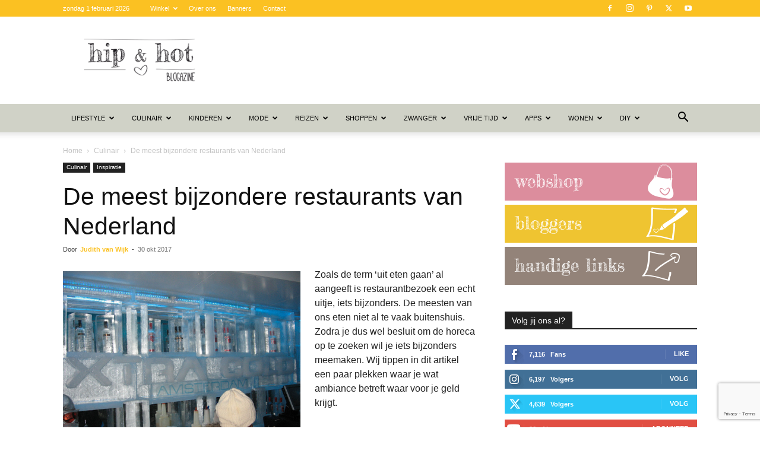

--- FILE ---
content_type: text/html; charset=UTF-8
request_url: https://www.hipenhot.nl/meest-bijzondere-restaurants-nederland/
body_size: 40650
content:
<!doctype html >
<!--[if IE 8]>    <html class="ie8" lang="en"> <![endif]-->
<!--[if IE 9]>    <html class="ie9" lang="en"> <![endif]-->
<!--[if gt IE 8]><!--> <html lang="nl-NL"> <!--<![endif]-->
<head>
    <title>De meest bijzondere restaurants van Nederland - Hip &amp; Hot - blogazine</title>
    <meta charset="UTF-8" />
    <meta name="viewport" content="width=device-width, initial-scale=1.0">
    <link rel="pingback" href="https://www.hipenhot.nl/xmlrpc.php" />
    <meta name='robots' content='index, follow, max-image-preview:large, max-snippet:-1, max-video-preview:-1' />
<link rel="icon" type="image/png" href="https://www.hipenhot.nl/wp-content/uploads/2014/11/hh-152.png"><link rel="apple-touch-icon" sizes="76x76" href="https://www.hipenhot.nl/wp-content/uploads/2014/11/hh-76.png"/><link rel="apple-touch-icon" sizes="120x120" href="https://www.hipenhot.nl/wp-content/uploads/2014/11/hh-120.png"/><link rel="apple-touch-icon" sizes="152x152" href="https://www.hipenhot.nl/wp-content/uploads/2014/11/hh-152.png"/><link rel="apple-touch-icon" sizes="114x114" href="https://www.hipenhot.nl/wp-content/uploads/2014/11/hh-114.png"/><link rel="apple-touch-icon" sizes="144x144" href="https://www.hipenhot.nl/wp-content/uploads/2014/11/hh-144.png"/><script>window._wca = window._wca || [];</script>

	<!-- This site is optimized with the Yoast SEO Premium plugin v26.6 (Yoast SEO v26.6) - https://yoast.com/wordpress/plugins/seo/ -->
	<meta name="description" content="De meest bijzondere restaurants van Nederland" />
	<link rel="canonical" href="https://www.hipenhot.nl/meest-bijzondere-restaurants-nederland/" />
	<meta property="og:locale" content="nl_NL" />
	<meta property="og:type" content="article" />
	<meta property="og:title" content="De meest bijzondere restaurants van Nederland" />
	<meta property="og:description" content="De meest bijzondere restaurants van Nederland" />
	<meta property="og:url" content="https://www.hipenhot.nl/meest-bijzondere-restaurants-nederland/" />
	<meta property="og:site_name" content="Hip &amp; Hot - blogazine" />
	<meta property="article:publisher" content="https://www.facebook.com/hipenhot" />
	<meta property="article:author" content="https://nl-nl.facebook.com/hipenhot" />
	<meta property="article:published_time" content="2017-10-30T16:05:49+00:00" />
	<meta property="article:modified_time" content="2020-01-14T15:02:58+00:00" />
	<meta property="og:image" content="https://www.hipenhot.nl/wp-content/uploads/2017/11/ijsdrank.png" />
	<meta property="og:image:width" content="622" />
	<meta property="og:image:height" content="416" />
	<meta property="og:image:type" content="image/png" />
	<meta name="author" content="Judith van Wijk" />
	<meta name="twitter:card" content="summary_large_image" />
	<meta name="twitter:creator" content="@http://twitter.com/hipenhot" />
	<meta name="twitter:site" content="@hipenhot" />
	<meta name="twitter:label1" content="Geschreven door" />
	<meta name="twitter:data1" content="Judith van Wijk" />
	<meta name="twitter:label2" content="Geschatte leestijd" />
	<meta name="twitter:data2" content="3 minuten" />
	<script type="application/ld+json" class="yoast-schema-graph">{"@context":"https://schema.org","@graph":[{"@type":"Article","@id":"https://www.hipenhot.nl/meest-bijzondere-restaurants-nederland/#article","isPartOf":{"@id":"https://www.hipenhot.nl/meest-bijzondere-restaurants-nederland/"},"author":{"name":"Judith van Wijk","@id":"https://www.hipenhot.nl/#/schema/person/e2c839403a84100b35ffca44571ae1f8"},"headline":"De meest bijzondere restaurants van Nederland","datePublished":"2017-10-30T16:05:49+00:00","dateModified":"2020-01-14T15:02:58+00:00","mainEntityOfPage":{"@id":"https://www.hipenhot.nl/meest-bijzondere-restaurants-nederland/"},"wordCount":568,"commentCount":0,"publisher":{"@id":"https://www.hipenhot.nl/#organization"},"image":{"@id":"https://www.hipenhot.nl/meest-bijzondere-restaurants-nederland/#primaryimage"},"thumbnailUrl":"https://www.hipenhot.nl/wp-content/uploads/2017/11/ijsdrank.png","keywords":["nederland","restaurants"],"articleSection":["Culinair","Inspiratie"],"inLanguage":"nl-NL","potentialAction":[{"@type":"CommentAction","name":"Comment","target":["https://www.hipenhot.nl/meest-bijzondere-restaurants-nederland/#respond"]}]},{"@type":"WebPage","@id":"https://www.hipenhot.nl/meest-bijzondere-restaurants-nederland/","url":"https://www.hipenhot.nl/meest-bijzondere-restaurants-nederland/","name":"De meest bijzondere restaurants van Nederland - Hip &amp; Hot - blogazine","isPartOf":{"@id":"https://www.hipenhot.nl/#website"},"primaryImageOfPage":{"@id":"https://www.hipenhot.nl/meest-bijzondere-restaurants-nederland/#primaryimage"},"image":{"@id":"https://www.hipenhot.nl/meest-bijzondere-restaurants-nederland/#primaryimage"},"thumbnailUrl":"https://www.hipenhot.nl/wp-content/uploads/2017/11/ijsdrank.png","datePublished":"2017-10-30T16:05:49+00:00","dateModified":"2020-01-14T15:02:58+00:00","description":"De meest bijzondere restaurants van Nederland","breadcrumb":{"@id":"https://www.hipenhot.nl/meest-bijzondere-restaurants-nederland/#breadcrumb"},"inLanguage":"nl-NL","potentialAction":[{"@type":"ReadAction","target":["https://www.hipenhot.nl/meest-bijzondere-restaurants-nederland/"]}]},{"@type":"ImageObject","inLanguage":"nl-NL","@id":"https://www.hipenhot.nl/meest-bijzondere-restaurants-nederland/#primaryimage","url":"https://www.hipenhot.nl/wp-content/uploads/2017/11/ijsdrank.png","contentUrl":"https://www.hipenhot.nl/wp-content/uploads/2017/11/ijsdrank.png","width":622,"height":416,"caption":"\"Ice Bar Stockholm\" (CC BY 2.0) by beije"},{"@type":"BreadcrumbList","@id":"https://www.hipenhot.nl/meest-bijzondere-restaurants-nederland/#breadcrumb","itemListElement":[{"@type":"ListItem","position":1,"name":"Home","item":"https://www.hipenhot.nl/"},{"@type":"ListItem","position":2,"name":"De meest bijzondere restaurants van Nederland"}]},{"@type":"WebSite","@id":"https://www.hipenhot.nl/#website","url":"https://www.hipenhot.nl/","name":"Hip &amp; Hot - blogazine","description":"Zoek je iets hips? Zoek je iets hots? Kijk dan hier...","publisher":{"@id":"https://www.hipenhot.nl/#organization"},"potentialAction":[{"@type":"SearchAction","target":{"@type":"EntryPoint","urlTemplate":"https://www.hipenhot.nl/?s={search_term_string}"},"query-input":{"@type":"PropertyValueSpecification","valueRequired":true,"valueName":"search_term_string"}}],"inLanguage":"nl-NL"},{"@type":"Organization","@id":"https://www.hipenhot.nl/#organization","name":"Hip & Hot blogazine","url":"https://www.hipenhot.nl/","logo":{"@type":"ImageObject","inLanguage":"nl-NL","@id":"https://www.hipenhot.nl/#/schema/logo/image/","url":"https://www.hipenhot.nl/wp-content/uploads/2014/05/logo-retina.png","contentUrl":"https://www.hipenhot.nl/wp-content/uploads/2014/05/logo-retina.png","width":600,"height":200,"caption":"Hip & Hot blogazine"},"image":{"@id":"https://www.hipenhot.nl/#/schema/logo/image/"},"sameAs":["https://www.facebook.com/hipenhot","https://x.com/hipenhot","https://www.instagram.com/hipenhot/","https://www.pinterest.com/hipenhot/","https://www.youtube.com/user/hipenhot"]},{"@type":"Person","@id":"https://www.hipenhot.nl/#/schema/person/e2c839403a84100b35ffca44571ae1f8","name":"Judith van Wijk","image":{"@type":"ImageObject","inLanguage":"nl-NL","@id":"https://www.hipenhot.nl/#/schema/person/image/","url":"https://www.hipenhot.nl/wp-content/uploads/2014/10/judith_van_wijk-150x150.jpg","contentUrl":"https://www.hipenhot.nl/wp-content/uploads/2014/10/judith_van_wijk-150x150.jpg","caption":"Judith van Wijk"},"description":"Judith in 't kort: Vrouw, 47, mama van Sterre (2007), Yuren (2010), Lenthe (2012), Fee (2015). Sproeten, klein, bang van honden, gaat (te) graag uit eten, drinkt (te) graag rode wijn, verslaafd aan haar iPhone (ik geef het toe), zou graag veel meer boeken lezen (maar geen tijd), hart op de tong, onderwijsadviseur, zelfontplooiing, houdt van roze, heeft twee linkerhanden (maar knutselt heel graag met de kinderen), kan niet zingen (maar doet dat wel graag), heeft een stappenteller omdat ze anders teveel op de bank zit, zou vaker op vakantie willen, kookt het liefst liflafjes (en baalt dat de kinderen dan de helft niet lusten) en is een redelijke gadgetfreak. Judith professioneel: Judith is gediplomeerd leerkracht, pedagoog en onderwijsadviseur. Haar kracht is het verbinden, overtuigen en enthousiasmeren van mensen. Als moeder van 4 kinderen is ze natuurlijk ook ervaringsdeskundige als het gaat om opvoedingsvraagstukken. Dankzij haar reislust heeft zij veel ervaring op het gebied van reizen in het algemeen en reizen met kinderen. Haar expertise deelt zij op haar blog. Vanuit deze expertise ontwikkelde zij ook diverse planners (gezinsplanners, huiswerkplanners en reisplanners) die in Nederland en België veelvuldig verkocht worden.","sameAs":["https://nl-nl.facebook.com/hipenhot","http://instagram.com/hipenhot","http://nl.linkedin.com/in/judithvanwijk","http://www.pinterest.com/hipenhot/","https://x.com/http://twitter.com/hipenhot"],"url":"https://www.hipenhot.nl/author/judith/"}]}</script>
	<!-- / Yoast SEO Premium plugin. -->


<link rel='dns-prefetch' href='//scripts.mediavine.com' />
<link rel='dns-prefetch' href='//stats.wp.com' />
<link rel='dns-prefetch' href='//www.googletagmanager.com' />
<link rel="alternate" type="application/rss+xml" title="Hip &amp; Hot - blogazine &raquo; feed" href="https://www.hipenhot.nl/feed/" />
<link rel="alternate" type="application/rss+xml" title="Hip &amp; Hot - blogazine &raquo; reacties feed" href="https://www.hipenhot.nl/comments/feed/" />
<link rel="alternate" type="application/rss+xml" title="Hip &amp; Hot - blogazine &raquo; De meest bijzondere restaurants van Nederland reacties feed" href="https://www.hipenhot.nl/meest-bijzondere-restaurants-nederland/feed/" />
<link rel="alternate" title="oEmbed (JSON)" type="application/json+oembed" href="https://www.hipenhot.nl/wp-json/oembed/1.0/embed?url=https%3A%2F%2Fwww.hipenhot.nl%2Fmeest-bijzondere-restaurants-nederland%2F" />
<link rel="alternate" title="oEmbed (XML)" type="text/xml+oembed" href="https://www.hipenhot.nl/wp-json/oembed/1.0/embed?url=https%3A%2F%2Fwww.hipenhot.nl%2Fmeest-bijzondere-restaurants-nederland%2F&#038;format=xml" />
<style id='wp-img-auto-sizes-contain-inline-css' type='text/css'>
img:is([sizes=auto i],[sizes^="auto," i]){contain-intrinsic-size:3000px 1500px}
/*# sourceURL=wp-img-auto-sizes-contain-inline-css */
</style>
<link rel='stylesheet' id='woocommerce-pdf-frontend-css-css' href='https://www.hipenhot.nl/wp-content/plugins/woocommerce-pdf-invoice/assets/css/woocommerce-pdf-frontend-css.css?ver=5.1.0' type='text/css' media='all' />
<style id='wp-emoji-styles-inline-css' type='text/css'>

	img.wp-smiley, img.emoji {
		display: inline !important;
		border: none !important;
		box-shadow: none !important;
		height: 1em !important;
		width: 1em !important;
		margin: 0 0.07em !important;
		vertical-align: -0.1em !important;
		background: none !important;
		padding: 0 !important;
	}
/*# sourceURL=wp-emoji-styles-inline-css */
</style>
<link rel='stylesheet' id='wp-block-library-css' href='https://www.hipenhot.nl/wp-includes/css/dist/block-library/style.min.css?ver=dd10026a2c301501c467494d7867e325' type='text/css' media='all' />
<style id='global-styles-inline-css' type='text/css'>
:root{--wp--preset--aspect-ratio--square: 1;--wp--preset--aspect-ratio--4-3: 4/3;--wp--preset--aspect-ratio--3-4: 3/4;--wp--preset--aspect-ratio--3-2: 3/2;--wp--preset--aspect-ratio--2-3: 2/3;--wp--preset--aspect-ratio--16-9: 16/9;--wp--preset--aspect-ratio--9-16: 9/16;--wp--preset--color--black: #000000;--wp--preset--color--cyan-bluish-gray: #abb8c3;--wp--preset--color--white: #ffffff;--wp--preset--color--pale-pink: #f78da7;--wp--preset--color--vivid-red: #cf2e2e;--wp--preset--color--luminous-vivid-orange: #ff6900;--wp--preset--color--luminous-vivid-amber: #fcb900;--wp--preset--color--light-green-cyan: #7bdcb5;--wp--preset--color--vivid-green-cyan: #00d084;--wp--preset--color--pale-cyan-blue: #8ed1fc;--wp--preset--color--vivid-cyan-blue: #0693e3;--wp--preset--color--vivid-purple: #9b51e0;--wp--preset--gradient--vivid-cyan-blue-to-vivid-purple: linear-gradient(135deg,rgb(6,147,227) 0%,rgb(155,81,224) 100%);--wp--preset--gradient--light-green-cyan-to-vivid-green-cyan: linear-gradient(135deg,rgb(122,220,180) 0%,rgb(0,208,130) 100%);--wp--preset--gradient--luminous-vivid-amber-to-luminous-vivid-orange: linear-gradient(135deg,rgb(252,185,0) 0%,rgb(255,105,0) 100%);--wp--preset--gradient--luminous-vivid-orange-to-vivid-red: linear-gradient(135deg,rgb(255,105,0) 0%,rgb(207,46,46) 100%);--wp--preset--gradient--very-light-gray-to-cyan-bluish-gray: linear-gradient(135deg,rgb(238,238,238) 0%,rgb(169,184,195) 100%);--wp--preset--gradient--cool-to-warm-spectrum: linear-gradient(135deg,rgb(74,234,220) 0%,rgb(151,120,209) 20%,rgb(207,42,186) 40%,rgb(238,44,130) 60%,rgb(251,105,98) 80%,rgb(254,248,76) 100%);--wp--preset--gradient--blush-light-purple: linear-gradient(135deg,rgb(255,206,236) 0%,rgb(152,150,240) 100%);--wp--preset--gradient--blush-bordeaux: linear-gradient(135deg,rgb(254,205,165) 0%,rgb(254,45,45) 50%,rgb(107,0,62) 100%);--wp--preset--gradient--luminous-dusk: linear-gradient(135deg,rgb(255,203,112) 0%,rgb(199,81,192) 50%,rgb(65,88,208) 100%);--wp--preset--gradient--pale-ocean: linear-gradient(135deg,rgb(255,245,203) 0%,rgb(182,227,212) 50%,rgb(51,167,181) 100%);--wp--preset--gradient--electric-grass: linear-gradient(135deg,rgb(202,248,128) 0%,rgb(113,206,126) 100%);--wp--preset--gradient--midnight: linear-gradient(135deg,rgb(2,3,129) 0%,rgb(40,116,252) 100%);--wp--preset--font-size--small: 11px;--wp--preset--font-size--medium: 20px;--wp--preset--font-size--large: 32px;--wp--preset--font-size--x-large: 42px;--wp--preset--font-size--regular: 15px;--wp--preset--font-size--larger: 50px;--wp--preset--spacing--20: 0.44rem;--wp--preset--spacing--30: 0.67rem;--wp--preset--spacing--40: 1rem;--wp--preset--spacing--50: 1.5rem;--wp--preset--spacing--60: 2.25rem;--wp--preset--spacing--70: 3.38rem;--wp--preset--spacing--80: 5.06rem;--wp--preset--shadow--natural: 6px 6px 9px rgba(0, 0, 0, 0.2);--wp--preset--shadow--deep: 12px 12px 50px rgba(0, 0, 0, 0.4);--wp--preset--shadow--sharp: 6px 6px 0px rgba(0, 0, 0, 0.2);--wp--preset--shadow--outlined: 6px 6px 0px -3px rgb(255, 255, 255), 6px 6px rgb(0, 0, 0);--wp--preset--shadow--crisp: 6px 6px 0px rgb(0, 0, 0);}:where(.is-layout-flex){gap: 0.5em;}:where(.is-layout-grid){gap: 0.5em;}body .is-layout-flex{display: flex;}.is-layout-flex{flex-wrap: wrap;align-items: center;}.is-layout-flex > :is(*, div){margin: 0;}body .is-layout-grid{display: grid;}.is-layout-grid > :is(*, div){margin: 0;}:where(.wp-block-columns.is-layout-flex){gap: 2em;}:where(.wp-block-columns.is-layout-grid){gap: 2em;}:where(.wp-block-post-template.is-layout-flex){gap: 1.25em;}:where(.wp-block-post-template.is-layout-grid){gap: 1.25em;}.has-black-color{color: var(--wp--preset--color--black) !important;}.has-cyan-bluish-gray-color{color: var(--wp--preset--color--cyan-bluish-gray) !important;}.has-white-color{color: var(--wp--preset--color--white) !important;}.has-pale-pink-color{color: var(--wp--preset--color--pale-pink) !important;}.has-vivid-red-color{color: var(--wp--preset--color--vivid-red) !important;}.has-luminous-vivid-orange-color{color: var(--wp--preset--color--luminous-vivid-orange) !important;}.has-luminous-vivid-amber-color{color: var(--wp--preset--color--luminous-vivid-amber) !important;}.has-light-green-cyan-color{color: var(--wp--preset--color--light-green-cyan) !important;}.has-vivid-green-cyan-color{color: var(--wp--preset--color--vivid-green-cyan) !important;}.has-pale-cyan-blue-color{color: var(--wp--preset--color--pale-cyan-blue) !important;}.has-vivid-cyan-blue-color{color: var(--wp--preset--color--vivid-cyan-blue) !important;}.has-vivid-purple-color{color: var(--wp--preset--color--vivid-purple) !important;}.has-black-background-color{background-color: var(--wp--preset--color--black) !important;}.has-cyan-bluish-gray-background-color{background-color: var(--wp--preset--color--cyan-bluish-gray) !important;}.has-white-background-color{background-color: var(--wp--preset--color--white) !important;}.has-pale-pink-background-color{background-color: var(--wp--preset--color--pale-pink) !important;}.has-vivid-red-background-color{background-color: var(--wp--preset--color--vivid-red) !important;}.has-luminous-vivid-orange-background-color{background-color: var(--wp--preset--color--luminous-vivid-orange) !important;}.has-luminous-vivid-amber-background-color{background-color: var(--wp--preset--color--luminous-vivid-amber) !important;}.has-light-green-cyan-background-color{background-color: var(--wp--preset--color--light-green-cyan) !important;}.has-vivid-green-cyan-background-color{background-color: var(--wp--preset--color--vivid-green-cyan) !important;}.has-pale-cyan-blue-background-color{background-color: var(--wp--preset--color--pale-cyan-blue) !important;}.has-vivid-cyan-blue-background-color{background-color: var(--wp--preset--color--vivid-cyan-blue) !important;}.has-vivid-purple-background-color{background-color: var(--wp--preset--color--vivid-purple) !important;}.has-black-border-color{border-color: var(--wp--preset--color--black) !important;}.has-cyan-bluish-gray-border-color{border-color: var(--wp--preset--color--cyan-bluish-gray) !important;}.has-white-border-color{border-color: var(--wp--preset--color--white) !important;}.has-pale-pink-border-color{border-color: var(--wp--preset--color--pale-pink) !important;}.has-vivid-red-border-color{border-color: var(--wp--preset--color--vivid-red) !important;}.has-luminous-vivid-orange-border-color{border-color: var(--wp--preset--color--luminous-vivid-orange) !important;}.has-luminous-vivid-amber-border-color{border-color: var(--wp--preset--color--luminous-vivid-amber) !important;}.has-light-green-cyan-border-color{border-color: var(--wp--preset--color--light-green-cyan) !important;}.has-vivid-green-cyan-border-color{border-color: var(--wp--preset--color--vivid-green-cyan) !important;}.has-pale-cyan-blue-border-color{border-color: var(--wp--preset--color--pale-cyan-blue) !important;}.has-vivid-cyan-blue-border-color{border-color: var(--wp--preset--color--vivid-cyan-blue) !important;}.has-vivid-purple-border-color{border-color: var(--wp--preset--color--vivid-purple) !important;}.has-vivid-cyan-blue-to-vivid-purple-gradient-background{background: var(--wp--preset--gradient--vivid-cyan-blue-to-vivid-purple) !important;}.has-light-green-cyan-to-vivid-green-cyan-gradient-background{background: var(--wp--preset--gradient--light-green-cyan-to-vivid-green-cyan) !important;}.has-luminous-vivid-amber-to-luminous-vivid-orange-gradient-background{background: var(--wp--preset--gradient--luminous-vivid-amber-to-luminous-vivid-orange) !important;}.has-luminous-vivid-orange-to-vivid-red-gradient-background{background: var(--wp--preset--gradient--luminous-vivid-orange-to-vivid-red) !important;}.has-very-light-gray-to-cyan-bluish-gray-gradient-background{background: var(--wp--preset--gradient--very-light-gray-to-cyan-bluish-gray) !important;}.has-cool-to-warm-spectrum-gradient-background{background: var(--wp--preset--gradient--cool-to-warm-spectrum) !important;}.has-blush-light-purple-gradient-background{background: var(--wp--preset--gradient--blush-light-purple) !important;}.has-blush-bordeaux-gradient-background{background: var(--wp--preset--gradient--blush-bordeaux) !important;}.has-luminous-dusk-gradient-background{background: var(--wp--preset--gradient--luminous-dusk) !important;}.has-pale-ocean-gradient-background{background: var(--wp--preset--gradient--pale-ocean) !important;}.has-electric-grass-gradient-background{background: var(--wp--preset--gradient--electric-grass) !important;}.has-midnight-gradient-background{background: var(--wp--preset--gradient--midnight) !important;}.has-small-font-size{font-size: var(--wp--preset--font-size--small) !important;}.has-medium-font-size{font-size: var(--wp--preset--font-size--medium) !important;}.has-large-font-size{font-size: var(--wp--preset--font-size--large) !important;}.has-x-large-font-size{font-size: var(--wp--preset--font-size--x-large) !important;}
/*# sourceURL=global-styles-inline-css */
</style>

<style id='classic-theme-styles-inline-css' type='text/css'>
/*! This file is auto-generated */
.wp-block-button__link{color:#fff;background-color:#32373c;border-radius:9999px;box-shadow:none;text-decoration:none;padding:calc(.667em + 2px) calc(1.333em + 2px);font-size:1.125em}.wp-block-file__button{background:#32373c;color:#fff;text-decoration:none}
/*# sourceURL=/wp-includes/css/classic-themes.min.css */
</style>
<link rel='stylesheet' id='contact-form-7-css' href='https://www.hipenhot.nl/wp-content/plugins/contact-form-7/includes/css/styles.css?ver=6.1.4' type='text/css' media='all' />
<link rel='stylesheet' id='plyr-css-css' href='https://www.hipenhot.nl/wp-content/plugins/easy-video-player/lib/plyr.css?ver=dd10026a2c301501c467494d7867e325' type='text/css' media='all' />
<link rel='stylesheet' id='inboxify-front-css' href='https://www.hipenhot.nl/wp-content/plugins/inboxify-sign-up-form/assets/front.css?ver=dd10026a2c301501c467494d7867e325' type='text/css' media='all' />
<link rel='stylesheet' id='wadm-css' href='https://www.hipenhot.nl/wp-content/plugins/werk-aan-de-muur/public/css/wadm-public.css?ver=1.5.1' type='text/css' media='all' />
<link rel='stylesheet' id='woo-product-category-discount-css' href='https://www.hipenhot.nl/wp-content/plugins/woo-product-category-discount/public/css/woo-product-category-discount-public.css?ver=5.15' type='text/css' media='all' />
<link rel='stylesheet' id='woocommerce-layout-css' href='https://www.hipenhot.nl/wp-content/plugins/woocommerce/assets/css/woocommerce-layout.css?ver=10.4.3' type='text/css' media='all' />
<style id='woocommerce-layout-inline-css' type='text/css'>

	.infinite-scroll .woocommerce-pagination {
		display: none;
	}
/*# sourceURL=woocommerce-layout-inline-css */
</style>
<link rel='stylesheet' id='woocommerce-smallscreen-css' href='https://www.hipenhot.nl/wp-content/plugins/woocommerce/assets/css/woocommerce-smallscreen.css?ver=10.4.3' type='text/css' media='only screen and (max-width: 768px)' />
<link rel='stylesheet' id='woocommerce-general-css' href='https://www.hipenhot.nl/wp-content/plugins/woocommerce/assets/css/woocommerce.css?ver=10.4.3' type='text/css' media='all' />
<style id='woocommerce-inline-inline-css' type='text/css'>
.woocommerce form .form-row .required { visibility: visible; }
/*# sourceURL=woocommerce-inline-inline-css */
</style>
<link rel='stylesheet' id='ez-toc-css' href='https://www.hipenhot.nl/wp-content/plugins/easy-table-of-contents/assets/css/screen.min.css?ver=2.0.79.2' type='text/css' media='all' />
<style id='ez-toc-inline-css' type='text/css'>
div#ez-toc-container .ez-toc-title {font-size: 100%;}div#ez-toc-container .ez-toc-title {font-weight: 700;}div#ez-toc-container ul li , div#ez-toc-container ul li a {font-size: 95%;}div#ez-toc-container ul li , div#ez-toc-container ul li a {font-weight: 500;}div#ez-toc-container nav ul ul li {font-size: 90%;}div#ez-toc-container {background: #fbc122;border: 1px solid #fbc122;width: 100%;}div#ez-toc-container p.ez-toc-title , #ez-toc-container .ez_toc_custom_title_icon , #ez-toc-container .ez_toc_custom_toc_icon {color: #ffffff;}div#ez-toc-container ul.ez-toc-list a {color: #ffffff;}div#ez-toc-container ul.ez-toc-list a:hover {color: #000000;}div#ez-toc-container ul.ez-toc-list a:visited {color: #ffffff;}.ez-toc-counter nav ul li a::before {color: ;}.ez-toc-box-title {font-weight: bold; margin-bottom: 10px; text-align: center; text-transform: uppercase; letter-spacing: 1px; color: #666; padding-bottom: 5px;position:absolute;top:-4%;left:5%;background-color: inherit;transition: top 0.3s ease;}.ez-toc-box-title.toc-closed {top:-25%;}
/*# sourceURL=ez-toc-inline-css */
</style>
<link rel='stylesheet' id='td-plugin-multi-purpose-css' href='https://www.hipenhot.nl/wp-content/plugins/td-composer/td-multi-purpose/style.css?ver=7cd248d7ca13c255207c3f8b916c3f00' type='text/css' media='all' />
<link rel='stylesheet' id='mollie-applepaydirect-css' href='https://www.hipenhot.nl/wp-content/plugins/mollie-payments-for-woocommerce/public/css/mollie-applepaydirect.min.css?ver=1765879257' type='text/css' media='screen' />
<link rel='stylesheet' id='slb_core-css' href='https://www.hipenhot.nl/wp-content/plugins/simple-lightbox/client/css/app.css?ver=2.9.4' type='text/css' media='all' />
<link rel='stylesheet' id='td-theme-css' href='https://www.hipenhot.nl/wp-content/themes/Newspaper/style.css?ver=12.7.3' type='text/css' media='all' />
<style id='td-theme-inline-css' type='text/css'>@media (max-width:767px){.td-header-desktop-wrap{display:none}}@media (min-width:767px){.td-header-mobile-wrap{display:none}}</style>
<link rel='stylesheet' id='td-theme-child-css' href='https://www.hipenhot.nl/wp-content/themes/Newspaper-child/style.css?ver=12.7.3c' type='text/css' media='all' />
<link rel='stylesheet' id='td-theme-woo-css' href='https://www.hipenhot.nl/wp-content/themes/Newspaper/style-woocommerce.css?ver=9.0c' type='text/css' media='all' />
<link rel='stylesheet' id='js_composer_front-css' href='https://www.hipenhot.nl/wp-content/plugins/js_composer/assets/css/js_composer.min.css?ver=8.7.2' type='text/css' media='all' />
<link rel='stylesheet' id='td-legacy-framework-front-style-css' href='https://www.hipenhot.nl/wp-content/plugins/td-composer/legacy/Newspaper/assets/css/td_legacy_main.css?ver=7cd248d7ca13c255207c3f8b916c3f00' type='text/css' media='all' />
<link rel='stylesheet' id='td-legacy-framework-woo-style-css' href='https://www.hipenhot.nl/wp-content/plugins/td-composer/legacy/Newspaper/assets/css/td_legacy_woocommerce.css?ver=dd10026a2c301501c467494d7867e325' type='text/css' media='all' />
<link rel='stylesheet' id='td-standard-pack-framework-front-style-css' href='https://www.hipenhot.nl/wp-content/plugins/td-standard-pack/Newspaper/assets/css/td_standard_pack_main.css?ver=c12e6da63ed2f212e87e44e5e9b9a302' type='text/css' media='all' />
<link rel='stylesheet' id='tdb_style_cloud_templates_front-css' href='https://www.hipenhot.nl/wp-content/plugins/td-cloud-library/assets/css/tdb_main.css?ver=6127d3b6131f900b2e62bb855b13dc3b' type='text/css' media='all' />
<script type="text/javascript" src="https://www.hipenhot.nl/wp-includes/js/jquery/jquery.min.js?ver=3.7.1" id="jquery-core-js"></script>
<script type="text/javascript" src="https://www.hipenhot.nl/wp-includes/js/jquery/jquery-migrate.min.js?ver=3.4.1" id="jquery-migrate-js"></script>
<script type="text/javascript" src="https://www.hipenhot.nl/wp-content/plugins/adrotate/library/jquery.groups.js" id="adrotate-groups-js"></script>
<script type="text/javascript" id="plyr-js-js-extra">
/* <![CDATA[ */
var easy_video_player = {"plyr_iconUrl":"https://www.hipenhot.nl/wp-content/plugins/easy-video-player/lib/plyr.svg","plyr_blankVideo":"https://www.hipenhot.nl/wp-content/plugins/easy-video-player/lib/blank.mp4"};
//# sourceURL=plyr-js-js-extra
/* ]]> */
</script>
<script type="text/javascript" src="https://www.hipenhot.nl/wp-content/plugins/easy-video-player/lib/plyr.js?ver=dd10026a2c301501c467494d7867e325" id="plyr-js-js"></script>
<script type="text/javascript" src="https://www.hipenhot.nl/wp-content/plugins/inboxify-sign-up-form/assets/front.js?ver=dd10026a2c301501c467494d7867e325" id="inboxify-front-js"></script>
<script type="text/javascript" async="async" fetchpriority="high" data-noptimize="1" data-cfasync="false" src="https://scripts.mediavine.com/tags/hip-and-hot.js?ver=dd10026a2c301501c467494d7867e325" id="mv-script-wrapper-js"></script>
<script type="text/javascript" src="https://www.hipenhot.nl/wp-content/plugins/related-posts-thumbnails/assets/js/front.min.js?ver=4.3.1" id="rpt_front_style-js"></script>
<script type="text/javascript" src="https://www.hipenhot.nl/wp-content/plugins/related-posts-thumbnails/assets/js/lazy-load.js?ver=4.3.1" id="rpt-lazy-load-js"></script>
<script type="text/javascript" data-jetpack-boost="ignore" src="//www.hipenhot.nl/wp-content/plugins/revslider/sr6/assets/js/rbtools.min.js?ver=6.7.29" async id="tp-tools-js"></script>
<script type="text/javascript" data-jetpack-boost="ignore" src="//www.hipenhot.nl/wp-content/plugins/revslider/sr6/assets/js/rs6.min.js?ver=6.7.31" async id="revmin-js"></script>
<script type="text/javascript" src="https://www.hipenhot.nl/wp-content/plugins/werk-aan-de-muur/public/js/wadm-public.js?ver=1.5.1" id="wadm-js"></script>
<script type="text/javascript" src="https://www.hipenhot.nl/wp-content/plugins/woo-product-category-discount/public/js/woo-product-category-discount-public.js?ver=5.15" id="woo-product-category-discount-js"></script>
<script type="text/javascript" src="https://www.hipenhot.nl/wp-content/plugins/woocommerce/assets/js/jquery-blockui/jquery.blockUI.min.js?ver=2.7.0-wc.10.4.3" id="wc-jquery-blockui-js" data-wp-strategy="defer"></script>
<script type="text/javascript" id="wc-add-to-cart-js-extra">
/* <![CDATA[ */
var wc_add_to_cart_params = {"ajax_url":"/wp-admin/admin-ajax.php","wc_ajax_url":"/?wc-ajax=%%endpoint%%","i18n_view_cart":"Bekijk winkelwagen","cart_url":"https://www.hipenhot.nl/winkelwagen/","is_cart":"","cart_redirect_after_add":"no"};
//# sourceURL=wc-add-to-cart-js-extra
/* ]]> */
</script>
<script type="text/javascript" src="https://www.hipenhot.nl/wp-content/plugins/woocommerce/assets/js/frontend/add-to-cart.min.js?ver=10.4.3" id="wc-add-to-cart-js" data-wp-strategy="defer"></script>
<script type="text/javascript" src="https://www.hipenhot.nl/wp-content/plugins/woocommerce/assets/js/js-cookie/js.cookie.min.js?ver=2.1.4-wc.10.4.3" id="wc-js-cookie-js" data-wp-strategy="defer"></script>
<script type="text/javascript" src="https://www.hipenhot.nl/wp-content/plugins/js_composer/assets/js/vendors/woocommerce-add-to-cart.js?ver=8.7.2" id="vc_woocommerce-add-to-cart-js-js"></script>
<script type="text/javascript" src="https://stats.wp.com/s-202605.js" id="woocommerce-analytics-js" defer="defer" data-wp-strategy="defer"></script>

<!-- Google tag (gtag.js) snippet toegevoegd door Site Kit -->
<!-- Google Analytics snippet toegevoegd door Site Kit -->
<script type="text/javascript" src="https://www.googletagmanager.com/gtag/js?id=GT-NNSDK9M6" id="google_gtagjs-js" async></script>
<script type="text/javascript" id="google_gtagjs-js-after">
/* <![CDATA[ */
window.dataLayer = window.dataLayer || [];function gtag(){dataLayer.push(arguments);}
gtag("set","linker",{"domains":["www.hipenhot.nl"]});
gtag("js", new Date());
gtag("set", "developer_id.dZTNiMT", true);
gtag("config", "GT-NNSDK9M6", {"googlesitekit_post_date":"20171030","googlesitekit_post_categories":"Culinair; Inspiratie"});
 window._googlesitekit = window._googlesitekit || {}; window._googlesitekit.throttledEvents = []; window._googlesitekit.gtagEvent = (name, data) => { var key = JSON.stringify( { name, data } ); if ( !! window._googlesitekit.throttledEvents[ key ] ) { return; } window._googlesitekit.throttledEvents[ key ] = true; setTimeout( () => { delete window._googlesitekit.throttledEvents[ key ]; }, 5 ); gtag( "event", name, { ...data, event_source: "site-kit" } ); }; 
//# sourceURL=google_gtagjs-js-after
/* ]]> */
</script>
<script></script><link rel="https://api.w.org/" href="https://www.hipenhot.nl/wp-json/" /><link rel="alternate" title="JSON" type="application/json" href="https://www.hipenhot.nl/wp-json/wp/v2/posts/55338" /><link rel="EditURI" type="application/rsd+xml" title="RSD" href="https://www.hipenhot.nl/xmlrpc.php?rsd" />

<!-- This site is using AdRotate v5.17.1 to display their advertisements - https://ajdg.solutions/ -->
<!-- AdRotate CSS -->
<style type="text/css" media="screen">
	.g { margin:0px; padding:0px; overflow:hidden; line-height:1; zoom:1; }
	.g img { height:auto; }
	.g-col { position:relative; float:left; }
	.g-col:first-child { margin-left: 0; }
	.g-col:last-child { margin-right: 0; }
	.g-1 { margin:1px;  width:100%; max-width:728px; height:100%; max-height:90px; }
	.g-2 { min-width:1px; max-width:254px; }
	.b-2 { margin:3px 1px 1px 1px; }
	@media only screen and (max-width: 480px) {
		.g-col, .g-dyn, .g-single { width:100%; margin-left:0; margin-right:0; }
	}
</style>
<!-- /AdRotate CSS -->

<script type="text/javascript">var ajaxurl = "https://www.hipenhot.nl/wp-admin/admin-ajax.php";</script><meta name="generator" content="Site Kit by Google 1.168.0" />
<script type="text/javascript">
if ( typeof( ajaxurl ) == 'undefined' ) {
    var ajaxurl = "https://www.hipenhot.nl/wp-admin/admin-ajax.php";
}
</script>
        <style>
            #related_posts_thumbnails li {
                border-right: 1px solid #dddddd;
                background-color: #ffffff            }

            #related_posts_thumbnails li:hover {
                background-color: #eeeeee;
            }

            .relpost_content {
                font-size: 12px;
                color: #333333;
            }

            .relpost-block-single {
                background-color: #ffffff;
                border-right: 1px solid #dddddd;
                border-left: 1px solid #dddddd;
                margin-right: -1px;
            }

            .relpost-block-single:hover {
                background-color: #eeeeee;
            }
        </style>

        	<style>img#wpstats{display:none}</style>
		<!-- Google site verification - Google for WooCommerce -->
<meta name="google-site-verification" content="0Ogrvr30L6KKwOMrvdruW_DjNVjhZ9cKuu1JH4bbqBw" />
    <script>
        window.tdb_global_vars = {"wpRestUrl":"https:\/\/www.hipenhot.nl\/wp-json\/","permalinkStructure":"\/%postname%\/"};
        window.tdb_p_autoload_vars = {"isAjax":false,"isAdminBarShowing":false,"autoloadStatus":"off","origPostEditUrl":null};
    </script>
    
    <style id="tdb-global-colors">:root{--accent-color:#fff}</style>

    
		<noscript><style>.woocommerce-product-gallery{ opacity: 1 !important; }</style></noscript>
	<meta name="generator" content="Powered by WPBakery Page Builder - drag and drop page builder for WordPress."/>
<!-- AdRotate JS -->
<script type="text/javascript">
jQuery(document).ready(function(){
if(jQuery.fn.gslider) {
	jQuery('.g-1').gslider({ groupid: 1, speed: 10000 });
	jQuery('.g-9').gslider({ groupid: 9, speed: 15000 });
}
});
</script>
<!-- /AdRotate JS -->

<meta name="generator" content="Powered by Slider Revolution 6.7.31 - responsive, Mobile-Friendly Slider Plugin for WordPress with comfortable drag and drop interface." />

<!-- JS generated by theme -->

<script type="text/javascript" id="td-generated-header-js">
    
    

	    var tdBlocksArray = []; //here we store all the items for the current page

	    // td_block class - each ajax block uses a object of this class for requests
	    function tdBlock() {
		    this.id = '';
		    this.block_type = 1; //block type id (1-234 etc)
		    this.atts = '';
		    this.td_column_number = '';
		    this.td_current_page = 1; //
		    this.post_count = 0; //from wp
		    this.found_posts = 0; //from wp
		    this.max_num_pages = 0; //from wp
		    this.td_filter_value = ''; //current live filter value
		    this.is_ajax_running = false;
		    this.td_user_action = ''; // load more or infinite loader (used by the animation)
		    this.header_color = '';
		    this.ajax_pagination_infinite_stop = ''; //show load more at page x
	    }

        // td_js_generator - mini detector
        ( function () {
            var htmlTag = document.getElementsByTagName("html")[0];

	        if ( navigator.userAgent.indexOf("MSIE 10.0") > -1 ) {
                htmlTag.className += ' ie10';
            }

            if ( !!navigator.userAgent.match(/Trident.*rv\:11\./) ) {
                htmlTag.className += ' ie11';
            }

	        if ( navigator.userAgent.indexOf("Edge") > -1 ) {
                htmlTag.className += ' ieEdge';
            }

            if ( /(iPad|iPhone|iPod)/g.test(navigator.userAgent) ) {
                htmlTag.className += ' td-md-is-ios';
            }

            var user_agent = navigator.userAgent.toLowerCase();
            if ( user_agent.indexOf("android") > -1 ) {
                htmlTag.className += ' td-md-is-android';
            }

            if ( -1 !== navigator.userAgent.indexOf('Mac OS X')  ) {
                htmlTag.className += ' td-md-is-os-x';
            }

            if ( /chrom(e|ium)/.test(navigator.userAgent.toLowerCase()) ) {
               htmlTag.className += ' td-md-is-chrome';
            }

            if ( -1 !== navigator.userAgent.indexOf('Firefox') ) {
                htmlTag.className += ' td-md-is-firefox';
            }

            if ( -1 !== navigator.userAgent.indexOf('Safari') && -1 === navigator.userAgent.indexOf('Chrome') ) {
                htmlTag.className += ' td-md-is-safari';
            }

            if( -1 !== navigator.userAgent.indexOf('IEMobile') ){
                htmlTag.className += ' td-md-is-iemobile';
            }

        })();

        var tdLocalCache = {};

        ( function () {
            "use strict";

            tdLocalCache = {
                data: {},
                remove: function (resource_id) {
                    delete tdLocalCache.data[resource_id];
                },
                exist: function (resource_id) {
                    return tdLocalCache.data.hasOwnProperty(resource_id) && tdLocalCache.data[resource_id] !== null;
                },
                get: function (resource_id) {
                    return tdLocalCache.data[resource_id];
                },
                set: function (resource_id, cachedData) {
                    tdLocalCache.remove(resource_id);
                    tdLocalCache.data[resource_id] = cachedData;
                }
            };
        })();

    
    
var td_viewport_interval_list=[{"limitBottom":767,"sidebarWidth":228},{"limitBottom":1018,"sidebarWidth":300},{"limitBottom":1140,"sidebarWidth":324}];
var td_animation_stack_effect="type0";
var tds_animation_stack=true;
var td_animation_stack_specific_selectors=".entry-thumb, img, .td-lazy-img";
var td_animation_stack_general_selectors=".td-animation-stack img, .td-animation-stack .entry-thumb, .post img, .td-animation-stack .td-lazy-img";
var tdc_is_installed="yes";
var tdc_domain_active=false;
var td_ajax_url="https:\/\/www.hipenhot.nl\/wp-admin\/admin-ajax.php?td_theme_name=Newspaper&v=12.7.3";
var td_get_template_directory_uri="https:\/\/www.hipenhot.nl\/wp-content\/plugins\/td-composer\/legacy\/common";
var tds_snap_menu="snap";
var tds_logo_on_sticky="";
var tds_header_style="";
var td_please_wait="Even geduld\u2026";
var td_email_user_pass_incorrect="Gebruikersnaam of wachtwoord is incorrect!";
var td_email_user_incorrect="E-mail of gebruikersnaam is onjuist";
var td_email_incorrect="E-mail is onjuist";
var td_user_incorrect="Username incorrect!";
var td_email_user_empty="Email or username empty!";
var td_pass_empty="Pass empty!";
var td_pass_pattern_incorrect="Invalid Pass Pattern!";
var td_retype_pass_incorrect="Retyped Pass incorrect!";
var tds_more_articles_on_post_enable="show";
var tds_more_articles_on_post_time_to_wait="2";
var tds_more_articles_on_post_pages_distance_from_top=400;
var tds_captcha="";
var tds_theme_color_site_wide="#fbc122";
var tds_smart_sidebar="";
var tdThemeName="Newspaper";
var tdThemeNameWl="Newspaper";
var td_magnific_popup_translation_tPrev="Vorige (Pijl naar links)";
var td_magnific_popup_translation_tNext="Volgende (Pijl naar rechts)";
var td_magnific_popup_translation_tCounter="%curr% van %total%";
var td_magnific_popup_translation_ajax_tError="De inhoud van %url% kan niet worden geladen.";
var td_magnific_popup_translation_image_tError="De afbeelding #%curr% kan niet worden geladen.";
var tdBlockNonce="f0c5ccae0c";
var tdMobileMenu="enabled";
var tdMobileSearch="enabled";
var tdDateNamesI18n={"month_names":["januari","februari","maart","april","mei","juni","juli","augustus","september","oktober","november","december"],"month_names_short":["jan","feb","mrt","apr","mei","jun","jul","aug","sep","okt","nov","dec"],"day_names":["zondag","maandag","dinsdag","woensdag","donderdag","vrijdag","zaterdag"],"day_names_short":["zo","ma","di","wo","do","vr","za"]};
var tdb_modal_confirm="Redden";
var tdb_modal_cancel="Annuleren";
var tdb_modal_confirm_alt="Ja";
var tdb_modal_cancel_alt="Nee";
var td_deploy_mode="deploy";
var td_ad_background_click_link="";
var td_ad_background_click_target="";
</script>

<!-- Google tag (gtag.js) -->
<script async src="https://www.googletagmanager.com/gtag/js?id=G-N3ZMVB1SYX"></script>
<script>
  window.dataLayer = window.dataLayer || [];
  function gtag(){dataLayer.push(arguments);}
  gtag('js', new Date());

  gtag('config', 'G-N3ZMVB1SYX');
</script>

<!-- GetYourGuide Analytics -->
<script async defer src="https://widget.getyourguide.com/dist/pa.umd.production.min.js" data-gyg-partner-id="AJV88HW"></script>

<script data-noptimize="1" data-cfasync="false" data-wpfc-render="false">
  (function () {
      var script = document.createElement("script");
      script.async = 1;
      script.src = 'https://mn-tz.ltd/NDA3MjUx.js?t=407251';
      document.head.appendChild(script);
  })();
</script>


<script>
  (function (s, t, a, y, twenty, two) {
    s.Stay22 = s.Stay22 || {};
    s.Stay22.params = { lmaID: '685e4983f71a6a347d7a7d5f' };
    twenty = t.createElement(a);
    two = t.getElementsByTagName(a)[0];
    twenty.async = 1;
    twenty.src = y;
    two.parentNode.insertBefore(twenty, two);
  })(window, document, 'script', 'https://scripts.stay22.com/letmeallez.js');
</script>



<script type="application/ld+json">
    {
        "@context": "https://schema.org",
        "@type": "BreadcrumbList",
        "itemListElement": [
            {
                "@type": "ListItem",
                "position": 1,
                "item": {
                    "@type": "WebSite",
                    "@id": "https://www.hipenhot.nl/",
                    "name": "Home"
                }
            },
            {
                "@type": "ListItem",
                "position": 2,
                    "item": {
                    "@type": "WebPage",
                    "@id": "https://www.hipenhot.nl/categorie/culinair/",
                    "name": "Culinair"
                }
            }
            ,{
                "@type": "ListItem",
                "position": 3,
                    "item": {
                    "@type": "WebPage",
                    "@id": "https://www.hipenhot.nl/meest-bijzondere-restaurants-nederland/",
                    "name": "De meest bijzondere restaurants van Nederland"                                
                }
            }    
        ]
    }
</script>
<script data-jetpack-boost="ignore">function setREVStartSize(e){
			//window.requestAnimationFrame(function() {
				window.RSIW = window.RSIW===undefined ? window.innerWidth : window.RSIW;
				window.RSIH = window.RSIH===undefined ? window.innerHeight : window.RSIH;
				try {
					var pw = document.getElementById(e.c).parentNode.offsetWidth,
						newh;
					pw = pw===0 || isNaN(pw) || (e.l=="fullwidth" || e.layout=="fullwidth") ? window.RSIW : pw;
					e.tabw = e.tabw===undefined ? 0 : parseInt(e.tabw);
					e.thumbw = e.thumbw===undefined ? 0 : parseInt(e.thumbw);
					e.tabh = e.tabh===undefined ? 0 : parseInt(e.tabh);
					e.thumbh = e.thumbh===undefined ? 0 : parseInt(e.thumbh);
					e.tabhide = e.tabhide===undefined ? 0 : parseInt(e.tabhide);
					e.thumbhide = e.thumbhide===undefined ? 0 : parseInt(e.thumbhide);
					e.mh = e.mh===undefined || e.mh=="" || e.mh==="auto" ? 0 : parseInt(e.mh,0);
					if(e.layout==="fullscreen" || e.l==="fullscreen")
						newh = Math.max(e.mh,window.RSIH);
					else{
						e.gw = Array.isArray(e.gw) ? e.gw : [e.gw];
						for (var i in e.rl) if (e.gw[i]===undefined || e.gw[i]===0) e.gw[i] = e.gw[i-1];
						e.gh = e.el===undefined || e.el==="" || (Array.isArray(e.el) && e.el.length==0)? e.gh : e.el;
						e.gh = Array.isArray(e.gh) ? e.gh : [e.gh];
						for (var i in e.rl) if (e.gh[i]===undefined || e.gh[i]===0) e.gh[i] = e.gh[i-1];
											
						var nl = new Array(e.rl.length),
							ix = 0,
							sl;
						e.tabw = e.tabhide>=pw ? 0 : e.tabw;
						e.thumbw = e.thumbhide>=pw ? 0 : e.thumbw;
						e.tabh = e.tabhide>=pw ? 0 : e.tabh;
						e.thumbh = e.thumbhide>=pw ? 0 : e.thumbh;
						for (var i in e.rl) nl[i] = e.rl[i]<window.RSIW ? 0 : e.rl[i];
						sl = nl[0];
						for (var i in nl) if (sl>nl[i] && nl[i]>0) { sl = nl[i]; ix=i;}
						var m = pw>(e.gw[ix]+e.tabw+e.thumbw) ? 1 : (pw-(e.tabw+e.thumbw)) / (e.gw[ix]);
						newh =  (e.gh[ix] * m) + (e.tabh + e.thumbh);
					}
					var el = document.getElementById(e.c);
					if (el!==null && el) el.style.height = newh+"px";
					el = document.getElementById(e.c+"_wrapper");
					if (el!==null && el) {
						el.style.height = newh+"px";
						el.style.display = "block";
					}
				} catch(e){
					console.log("Failure at Presize of Slider:" + e)
				}
			//});
		  };</script>

<!-- Button style compiled by theme -->

<style>.tdm-btn-style1{background-color:#fbc122}.tdm-btn-style2:before{border-color:#fbc122}.tdm-btn-style2{color:#fbc122}.tdm-btn-style3{-webkit-box-shadow:0 2px 16px #fbc122;-moz-box-shadow:0 2px 16px #fbc122;box-shadow:0 2px 16px #fbc122}.tdm-btn-style3:hover{-webkit-box-shadow:0 4px 26px #fbc122;-moz-box-shadow:0 4px 26px #fbc122;box-shadow:0 4px 26px #fbc122}</style>

<noscript><style> .wpb_animate_when_almost_visible { opacity: 1; }</style></noscript>	<style id="tdw-css-placeholder"></style><link rel='stylesheet' id='wc-blocks-style-css' href='https://www.hipenhot.nl/wp-content/plugins/woocommerce/assets/client/blocks/wc-blocks.css?ver=wc-10.4.3' type='text/css' media='all' />
<link rel='stylesheet' id='rs-plugin-settings-css' href='//www.hipenhot.nl/wp-content/plugins/revslider/sr6/assets/css/rs6.css?ver=6.7.31' type='text/css' media='all' />
<style id='rs-plugin-settings-inline-css' type='text/css'>
.tp-caption a{color:#ff7302;text-shadow:none;-webkit-transition:all 0.2s ease-out;-moz-transition:all 0.2s ease-out;-o-transition:all 0.2s ease-out;-ms-transition:all 0.2s ease-out}.tp-caption a:hover{color:#ffa902}.tp-caption a{color:#ff7302;text-shadow:none;-webkit-transition:all 0.2s ease-out;-moz-transition:all 0.2s ease-out;-o-transition:all 0.2s ease-out;-ms-transition:all 0.2s ease-out}.tp-caption a:hover{color:#ffa902}
/*# sourceURL=rs-plugin-settings-inline-css */
</style>
</head>

<body data-rsssl=1 class="wp-singular post-template-default single single-post postid-55338 single-format-standard wp-theme-Newspaper wp-child-theme-Newspaper-child theme-Newspaper td-standard-pack woocommerce-no-js meest-bijzondere-restaurants-nederland global-block-template-1 wpb-js-composer js-comp-ver-8.7.2 vc_responsive td-animation-stack-type0 td-full-layout" itemscope="itemscope" itemtype="https://schema.org/WebPage">

<div class="td-scroll-up" data-style="style1"><i class="td-icon-menu-up"></i></div>
    <div class="td-menu-background" style="visibility:hidden"></div>
<div id="td-mobile-nav" style="visibility:hidden">
    <div class="td-mobile-container">
        <!-- mobile menu top section -->
        <div class="td-menu-socials-wrap">
            <!-- socials -->
            <div class="td-menu-socials">
                
        <span class="td-social-icon-wrap">
            <a target="_blank" href="https://www.facebook.com/hipenhot" title="Facebook">
                <i class="td-icon-font td-icon-facebook"></i>
                <span style="display: none">Facebook</span>
            </a>
        </span>
        <span class="td-social-icon-wrap">
            <a target="_blank" href="https://instagram.com/hipenhot/" title="Instagram">
                <i class="td-icon-font td-icon-instagram"></i>
                <span style="display: none">Instagram</span>
            </a>
        </span>
        <span class="td-social-icon-wrap">
            <a target="_blank" href="https://www.pinterest.com/hipenhot/" title="Pinterest">
                <i class="td-icon-font td-icon-pinterest"></i>
                <span style="display: none">Pinterest</span>
            </a>
        </span>
        <span class="td-social-icon-wrap">
            <a target="_blank" href="https://twitter.com/hipenhot" title="Twitter">
                <i class="td-icon-font td-icon-twitter"></i>
                <span style="display: none">Twitter</span>
            </a>
        </span>
        <span class="td-social-icon-wrap">
            <a target="_blank" href="https://www.youtube.com/user/hipenhot" title="Youtube">
                <i class="td-icon-font td-icon-youtube"></i>
                <span style="display: none">Youtube</span>
            </a>
        </span>            </div>
            <!-- close button -->
            <div class="td-mobile-close">
                <span><i class="td-icon-close-mobile"></i></span>
            </div>
        </div>

        <!-- login section -->
        
        <!-- menu section -->
        <div class="td-mobile-content">
            <div class="menu-csc-main-navigation-container"><ul id="menu-csc-main-navigation" class="td-mobile-main-menu"><li id="menu-item-24529" class="menu-item menu-item-type-taxonomy menu-item-object-category menu-item-has-children menu-item-first menu-item-24529"><a href="https://www.hipenhot.nl/categorie/lifestyle/">Lifestyle<i class="td-icon-menu-right td-element-after"></i></a>
<ul class="sub-menu">
	<li id="menu-item-33427" class="menu-item menu-item-type-taxonomy menu-item-object-category menu-item-33427"><a href="https://www.hipenhot.nl/categorie/lifestyle/auto/">Auto</a></li>
	<li id="menu-item-33426" class="menu-item menu-item-type-taxonomy menu-item-object-category menu-item-33426"><a href="https://www.hipenhot.nl/categorie/lifestyle/beauty/">Beauty</a></li>
	<li id="menu-item-33428" class="menu-item menu-item-type-taxonomy menu-item-object-category menu-item-33428"><a href="https://www.hipenhot.nl/categorie/lifestyle/column/">Column</a></li>
	<li id="menu-item-33429" class="menu-item menu-item-type-taxonomy menu-item-object-category menu-item-33429"><a href="https://www.hipenhot.nl/categorie/lifestyle/gadgets/">Gadgets</a></li>
	<li id="menu-item-33430" class="menu-item menu-item-type-taxonomy menu-item-object-category menu-item-33430"><a href="https://www.hipenhot.nl/categorie/lifestyle/gezondheid/">Gezondheid</a></li>
	<li id="menu-item-33431" class="menu-item menu-item-type-taxonomy menu-item-object-category menu-item-33431"><a href="https://www.hipenhot.nl/categorie/lifestyle/persoonlijk/">Persoonlijk</a></li>
	<li id="menu-item-33432" class="menu-item menu-item-type-taxonomy menu-item-object-category menu-item-33432"><a href="https://www.hipenhot.nl/categorie/lifestyle/sport/">Sport</a></li>
	<li id="menu-item-33433" class="menu-item menu-item-type-taxonomy menu-item-object-category menu-item-33433"><a href="https://www.hipenhot.nl/categorie/lifestyle/stationery/">Stationery</a></li>
	<li id="menu-item-33434" class="menu-item menu-item-type-taxonomy menu-item-object-category menu-item-33434"><a href="https://www.hipenhot.nl/categorie/lifestyle/trouwen/">Trouwen</a></li>
	<li id="menu-item-33435" class="menu-item menu-item-type-taxonomy menu-item-object-category menu-item-33435"><a href="https://www.hipenhot.nl/categorie/lifestyle/uncrate/">Uncrate</a></li>
</ul>
</li>
<li id="menu-item-24527" class="menu-item menu-item-type-taxonomy menu-item-object-category current-post-ancestor current-menu-parent current-post-parent menu-item-has-children menu-item-24527"><a href="https://www.hipenhot.nl/categorie/culinair/">Culinair<i class="td-icon-menu-right td-element-after"></i></a>
<ul class="sub-menu">
	<li id="menu-item-33443" class="menu-item menu-item-type-taxonomy menu-item-object-category menu-item-33443"><a href="https://www.hipenhot.nl/categorie/culinair/culi-gadgets/">Culi-gadgets</a></li>
	<li id="menu-item-33437" class="menu-item menu-item-type-taxonomy menu-item-object-category current-post-ancestor current-menu-parent current-post-parent menu-item-33437"><a href="https://www.hipenhot.nl/categorie/culinair/inspiratie/">Inspiratie</a></li>
	<li id="menu-item-33438" class="menu-item menu-item-type-taxonomy menu-item-object-category menu-item-33438"><a href="https://www.hipenhot.nl/categorie/culinair/interview-culinair/">Interview</a></li>
	<li id="menu-item-33439" class="menu-item menu-item-type-taxonomy menu-item-object-category menu-item-33439"><a href="https://www.hipenhot.nl/categorie/culinair/kookboeken/">Kookboeken</a></li>
	<li id="menu-item-33440" class="menu-item menu-item-type-taxonomy menu-item-object-category menu-item-33440"><a href="https://www.hipenhot.nl/categorie/culinair/recepten/">Recepten</a></li>
	<li id="menu-item-33441" class="menu-item menu-item-type-taxonomy menu-item-object-category menu-item-33441"><a href="https://www.hipenhot.nl/categorie/culinair/uit-eten/">Uit eten</a></li>
	<li id="menu-item-33442" class="menu-item menu-item-type-taxonomy menu-item-object-category menu-item-33442"><a href="https://www.hipenhot.nl/categorie/culinair/wijn/">Wijn</a></li>
</ul>
</li>
<li id="menu-item-24528" class="menu-item menu-item-type-taxonomy menu-item-object-category menu-item-has-children menu-item-24528"><a href="https://www.hipenhot.nl/categorie/kinderen/">Kinderen<i class="td-icon-menu-right td-element-after"></i></a>
<ul class="sub-menu">
	<li id="menu-item-33444" class="menu-item menu-item-type-taxonomy menu-item-object-category menu-item-33444"><a href="https://www.hipenhot.nl/categorie/kinderen/baby/">Baby</a></li>
	<li id="menu-item-33446" class="menu-item menu-item-type-taxonomy menu-item-object-category menu-item-33446"><a href="https://www.hipenhot.nl/categorie/kinderen/inspiratie-kinderen/">Inspiratie</a></li>
	<li id="menu-item-33448" class="menu-item menu-item-type-taxonomy menu-item-object-category menu-item-33448"><a href="https://www.hipenhot.nl/categorie/kinderen/kinderboeken/">Kinderboeken</a></li>
	<li id="menu-item-33449" class="menu-item menu-item-type-taxonomy menu-item-object-category menu-item-33449"><a href="https://www.hipenhot.nl/categorie/kinderen/kinderkleding/">Kinderkleding</a></li>
	<li id="menu-item-33450" class="menu-item menu-item-type-taxonomy menu-item-object-category menu-item-33450"><a href="https://www.hipenhot.nl/categorie/kinderen/speelgoed/">Speelgoed</a></li>
	<li id="menu-item-33451" class="menu-item menu-item-type-taxonomy menu-item-object-category menu-item-33451"><a href="https://www.hipenhot.nl/categorie/kinderen/to-do-tips/">To do tips</a></li>
</ul>
</li>
<li id="menu-item-24530" class="menu-item menu-item-type-taxonomy menu-item-object-category menu-item-has-children menu-item-24530"><a href="https://www.hipenhot.nl/categorie/mode/">Mode<i class="td-icon-menu-right td-element-after"></i></a>
<ul class="sub-menu">
	<li id="menu-item-33460" class="menu-item menu-item-type-taxonomy menu-item-object-category menu-item-33460"><a href="https://www.hipenhot.nl/categorie/mode/dames/">Dames</a></li>
	<li id="menu-item-33461" class="menu-item menu-item-type-taxonomy menu-item-object-category menu-item-33461"><a href="https://www.hipenhot.nl/categorie/mode/heren/">Heren</a></li>
	<li id="menu-item-33463" class="menu-item menu-item-type-taxonomy menu-item-object-category menu-item-33463"><a href="https://www.hipenhot.nl/categorie/mode/kinderen-mode/">Kinderen</a></li>
	<li id="menu-item-33465" class="menu-item menu-item-type-taxonomy menu-item-object-category menu-item-33465"><a href="https://www.hipenhot.nl/categorie/mode/sieraden-mode/">Sieraden</a></li>
	<li id="menu-item-33467" class="menu-item menu-item-type-taxonomy menu-item-object-category menu-item-33467"><a href="https://www.hipenhot.nl/categorie/mode/zwanger-mode/">Zwanger</a></li>
</ul>
</li>
<li id="menu-item-24531" class="menu-item menu-item-type-taxonomy menu-item-object-category menu-item-has-children menu-item-24531"><a href="https://www.hipenhot.nl/categorie/reizen/">Reizen<i class="td-icon-menu-right td-element-after"></i></a>
<ul class="sub-menu">
	<li id="menu-item-33538" class="menu-item menu-item-type-taxonomy menu-item-object-category menu-item-33538"><a href="https://www.hipenhot.nl/categorie/reizen/binnenland/">Binnenland</a></li>
	<li id="menu-item-33539" class="menu-item menu-item-type-taxonomy menu-item-object-category menu-item-has-children menu-item-33539"><a href="https://www.hipenhot.nl/categorie/reizen/buitenland/">Buitenland A-M<i class="td-icon-menu-right td-element-after"></i></a>
	<ul class="sub-menu">
		<li id="menu-item-104482" class="menu-item menu-item-type-post_type menu-item-object-page menu-item-104482"><a href="https://www.hipenhot.nl/albanie/">Albanië</a></li>
		<li id="menu-item-74420" class="menu-item menu-item-type-post_type menu-item-object-page menu-item-74420"><a href="https://www.hipenhot.nl/belgie/">België</a></li>
		<li id="menu-item-74425" class="menu-item menu-item-type-post_type menu-item-object-page menu-item-74425"><a href="https://www.hipenhot.nl/denemarken/">Denemarken</a></li>
		<li id="menu-item-74454" class="menu-item menu-item-type-post_type menu-item-object-page menu-item-74454"><a href="https://www.hipenhot.nl/duitsland/">Duitsland</a></li>
		<li id="menu-item-74419" class="menu-item menu-item-type-post_type menu-item-object-page menu-item-74419"><a href="https://www.hipenhot.nl/engeland/">Engeland</a></li>
		<li id="menu-item-74423" class="menu-item menu-item-type-post_type menu-item-object-page menu-item-74423"><a href="https://www.hipenhot.nl/finland/">Finland</a></li>
		<li id="menu-item-74427" class="menu-item menu-item-type-post_type menu-item-object-page menu-item-74427"><a href="https://www.hipenhot.nl/frankrijk/">Frankrijk</a></li>
		<li id="menu-item-74563" class="menu-item menu-item-type-post_type menu-item-object-page menu-item-74563"><a href="https://www.hipenhot.nl/griekenland/">Griekenland</a></li>
		<li id="menu-item-104481" class="menu-item menu-item-type-post_type menu-item-object-page menu-item-104481"><a href="https://www.hipenhot.nl/hongarije/">Hongarije</a></li>
		<li id="menu-item-74415" class="menu-item menu-item-type-post_type menu-item-object-page menu-item-74415"><a href="https://www.hipenhot.nl/ijsland/">IJsland</a></li>
		<li id="menu-item-74505" class="menu-item menu-item-type-post_type menu-item-object-page menu-item-74505"><a href="https://www.hipenhot.nl/israel/">Israël</a></li>
		<li id="menu-item-74422" class="menu-item menu-item-type-post_type menu-item-object-page menu-item-74422"><a href="https://www.hipenhot.nl/italie/">Italië</a></li>
		<li id="menu-item-74418" class="menu-item menu-item-type-post_type menu-item-object-page menu-item-74418"><a href="https://www.hipenhot.nl/kroatie/">Kroatië</a></li>
		<li id="menu-item-74561" class="menu-item menu-item-type-post_type menu-item-object-page menu-item-74561"><a href="https://www.hipenhot.nl/luxemburg/">Luxemburg</a></li>
		<li id="menu-item-74428" class="menu-item menu-item-type-post_type menu-item-object-page menu-item-74428"><a href="https://www.hipenhot.nl/marokko/">Marokko</a></li>
	</ul>
</li>
	<li id="menu-item-104485" class="menu-item menu-item-type-taxonomy menu-item-object-category menu-item-has-children menu-item-104485"><a href="https://www.hipenhot.nl/categorie/reizen/buitenland/">Buitenland N-Z<i class="td-icon-menu-right td-element-after"></i></a>
	<ul class="sub-menu">
		<li id="menu-item-104484" class="menu-item menu-item-type-post_type menu-item-object-page menu-item-104484"><a href="https://www.hipenhot.nl/nederland/">Nederland</a></li>
		<li id="menu-item-74426" class="menu-item menu-item-type-post_type menu-item-object-page menu-item-74426"><a href="https://www.hipenhot.nl/noorwegen/">Noorwegen</a></li>
		<li id="menu-item-74504" class="menu-item menu-item-type-post_type menu-item-object-page menu-item-74504"><a href="https://www.hipenhot.nl/oostenrijk/">Oostenrijk</a></li>
		<li id="menu-item-104480" class="menu-item menu-item-type-post_type menu-item-object-page menu-item-104480"><a href="https://www.hipenhot.nl/polen/">Polen</a></li>
		<li id="menu-item-74562" class="menu-item menu-item-type-post_type menu-item-object-page menu-item-74562"><a href="https://www.hipenhot.nl/portugal/">Portugal</a></li>
		<li id="menu-item-74421" class="menu-item menu-item-type-post_type menu-item-object-page menu-item-74421"><a href="https://www.hipenhot.nl/slovenie/">Slovenië</a></li>
		<li id="menu-item-74506" class="menu-item menu-item-type-post_type menu-item-object-page menu-item-74506"><a href="https://www.hipenhot.nl/spanje/">Spanje</a></li>
		<li id="menu-item-104483" class="menu-item menu-item-type-post_type menu-item-object-page menu-item-104483"><a href="https://www.hipenhot.nl/tsjechie/">Tsjechië</a></li>
		<li id="menu-item-74564" class="menu-item menu-item-type-post_type menu-item-object-page menu-item-74564"><a href="https://www.hipenhot.nl/tunesie/">Tunesië</a></li>
		<li id="menu-item-74424" class="menu-item menu-item-type-post_type menu-item-object-page menu-item-74424"><a href="https://www.hipenhot.nl/zweden/">Zweden</a></li>
		<li id="menu-item-104479" class="menu-item menu-item-type-post_type menu-item-object-page menu-item-104479"><a href="https://www.hipenhot.nl/zwitserland/">Zwitserland</a></li>
	</ul>
</li>
	<li id="menu-item-33540" class="menu-item menu-item-type-taxonomy menu-item-object-category menu-item-33540"><a href="https://www.hipenhot.nl/categorie/reizen/met-kinderen/">Met kinderen</a></li>
	<li id="menu-item-33541" class="menu-item menu-item-type-taxonomy menu-item-object-category menu-item-33541"><a href="https://www.hipenhot.nl/categorie/reizen/samen/">Samen</a></li>
</ul>
</li>
<li id="menu-item-24532" class="menu-item menu-item-type-taxonomy menu-item-object-category menu-item-has-children menu-item-24532"><a href="https://www.hipenhot.nl/categorie/shoppen/">Shoppen<i class="td-icon-menu-right td-element-after"></i></a>
<ul class="sub-menu">
	<li id="menu-item-33543" class="menu-item menu-item-type-taxonomy menu-item-object-category menu-item-33543"><a href="https://www.hipenhot.nl/categorie/shoppen/handgemaakt-shoppen/">Handgemaakt</a></li>
	<li id="menu-item-33544" class="menu-item menu-item-type-taxonomy menu-item-object-category menu-item-33544"><a href="https://www.hipenhot.nl/categorie/shoppen/webshops/">Webshops</a></li>
	<li id="menu-item-33545" class="menu-item menu-item-type-taxonomy menu-item-object-category menu-item-33545"><a href="https://www.hipenhot.nl/categorie/shoppen/winkels/">Winkels</a></li>
</ul>
</li>
<li id="menu-item-24533" class="menu-item menu-item-type-taxonomy menu-item-object-category menu-item-has-children menu-item-24533"><a href="https://www.hipenhot.nl/categorie/zwanger/">Zwanger<i class="td-icon-menu-right td-element-after"></i></a>
<ul class="sub-menu">
	<li id="menu-item-33698" class="menu-item menu-item-type-taxonomy menu-item-object-category menu-item-33698"><a href="https://www.hipenhot.nl/categorie/zwanger/borstvoeding/">Borstvoeding</a></li>
	<li id="menu-item-33702" class="menu-item menu-item-type-taxonomy menu-item-object-category menu-item-33702"><a href="https://www.hipenhot.nl/categorie/zwanger/geboortekaartjes/">Geboortekaartjes</a></li>
	<li id="menu-item-33701" class="menu-item menu-item-type-taxonomy menu-item-object-category menu-item-33701"><a href="https://www.hipenhot.nl/categorie/zwanger/inspiratie-zwanger/">Inspiratie</a></li>
	<li id="menu-item-33703" class="menu-item menu-item-type-taxonomy menu-item-object-category menu-item-33703"><a href="https://www.hipenhot.nl/categorie/zwanger/kraamcadeau/">Kraamcadeau</a></li>
	<li id="menu-item-33705" class="menu-item menu-item-type-taxonomy menu-item-object-category menu-item-33705"><a href="https://www.hipenhot.nl/categorie/zwanger/mode-zwanger/">Mode</a></li>
	<li id="menu-item-33706" class="menu-item menu-item-type-taxonomy menu-item-object-category menu-item-33706"><a href="https://www.hipenhot.nl/categorie/zwanger/zwangerschapscadeau/">Zwangerschapscadeau</a></li>
</ul>
</li>
<li id="menu-item-24539" class="menu-item menu-item-type-taxonomy menu-item-object-category menu-item-has-children menu-item-24539"><a href="https://www.hipenhot.nl/categorie/vrije-tijd/">Vrije tijd<i class="td-icon-menu-right td-element-after"></i></a>
<ul class="sub-menu">
	<li id="menu-item-33707" class="menu-item menu-item-type-taxonomy menu-item-object-category menu-item-33707"><a href="https://www.hipenhot.nl/categorie/vrije-tijd/evenementen/">Evenementen</a></li>
	<li id="menu-item-33708" class="menu-item menu-item-type-taxonomy menu-item-object-category menu-item-33708"><a href="https://www.hipenhot.nl/categorie/vrije-tijd/film/">Film</a></li>
	<li id="menu-item-33709" class="menu-item menu-item-type-taxonomy menu-item-object-category menu-item-33709"><a href="https://www.hipenhot.nl/categorie/vrije-tijd/lezen/">Lezen</a></li>
	<li id="menu-item-33712" class="menu-item menu-item-type-taxonomy menu-item-object-category menu-item-33712"><a href="https://www.hipenhot.nl/categorie/vrije-tijd/musea/">Musea</a></li>
	<li id="menu-item-33713" class="menu-item menu-item-type-taxonomy menu-item-object-category menu-item-33713"><a href="https://www.hipenhot.nl/categorie/vrije-tijd/muziek/">Muziek</a></li>
	<li id="menu-item-33711" class="menu-item menu-item-type-taxonomy menu-item-object-category menu-item-33711"><a href="https://www.hipenhot.nl/categorie/vrije-tijd/social-media/">Social Media</a></li>
	<li id="menu-item-94024" class="menu-item menu-item-type-taxonomy menu-item-object-category menu-item-94024"><a href="https://www.hipenhot.nl/categorie/vrije-tijd/spelletjes/">Spelletjes</a></li>
	<li id="menu-item-33710" class="menu-item menu-item-type-taxonomy menu-item-object-category menu-item-33710"><a href="https://www.hipenhot.nl/categorie/vrije-tijd/theater/">Theater</a></li>
</ul>
</li>
<li id="menu-item-24540" class="menu-item menu-item-type-taxonomy menu-item-object-category menu-item-has-children menu-item-24540"><a href="https://www.hipenhot.nl/categorie/apps/">Apps<i class="td-icon-menu-right td-element-after"></i></a>
<ul class="sub-menu">
	<li id="menu-item-33714" class="menu-item menu-item-type-taxonomy menu-item-object-category menu-item-33714"><a href="https://www.hipenhot.nl/categorie/apps/android/">Android</a></li>
	<li id="menu-item-33715" class="menu-item menu-item-type-taxonomy menu-item-object-category menu-item-33715"><a href="https://www.hipenhot.nl/categorie/apps/ipad-apps/">iPad</a></li>
	<li id="menu-item-33716" class="menu-item menu-item-type-taxonomy menu-item-object-category menu-item-33716"><a href="https://www.hipenhot.nl/categorie/apps/iphone/">iPhone</a></li>
</ul>
</li>
<li id="menu-item-24542" class="menu-item menu-item-type-taxonomy menu-item-object-category menu-item-has-children menu-item-24542"><a href="https://www.hipenhot.nl/categorie/wonen/">Wonen<i class="td-icon-menu-right td-element-after"></i></a>
<ul class="sub-menu">
	<li id="menu-item-33717" class="menu-item menu-item-type-taxonomy menu-item-object-category menu-item-33717"><a href="https://www.hipenhot.nl/categorie/wonen/aan-de-muur/">Aan de muur</a></li>
	<li id="menu-item-33719" class="menu-item menu-item-type-taxonomy menu-item-object-category menu-item-33719"><a href="https://www.hipenhot.nl/categorie/wonen/accessoires-wonen/">Accessoires</a></li>
	<li id="menu-item-40931" class="menu-item menu-item-type-taxonomy menu-item-object-category menu-item-40931"><a href="https://www.hipenhot.nl/categorie/wonen/binnenkijker/">Binnenkijker</a></li>
	<li id="menu-item-33718" class="menu-item menu-item-type-taxonomy menu-item-object-category menu-item-33718"><a href="https://www.hipenhot.nl/categorie/wonen/buiten/">Buiten</a></li>
</ul>
</li>
<li id="menu-item-24541" class="menu-item menu-item-type-taxonomy menu-item-object-category menu-item-has-children menu-item-24541"><a href="https://www.hipenhot.nl/categorie/diy/">DIY<i class="td-icon-menu-right td-element-after"></i></a>
<ul class="sub-menu">
	<li id="menu-item-33720" class="menu-item menu-item-type-taxonomy menu-item-object-category menu-item-33720"><a href="https://www.hipenhot.nl/categorie/diy/blogs/">Blogs</a></li>
	<li id="menu-item-33721" class="menu-item menu-item-type-taxonomy menu-item-object-category menu-item-33721"><a href="https://www.hipenhot.nl/categorie/diy/printables/">Printables</a></li>
	<li id="menu-item-33722" class="menu-item menu-item-type-taxonomy menu-item-object-category menu-item-33722"><a href="https://www.hipenhot.nl/categorie/diy/printables/kleurplaat/">Kleurplaat</a></li>
</ul>
</li>
</ul></div>        </div>
    </div>

    <!-- register/login section -->
    </div><div class="td-search-background" style="visibility:hidden"></div>
<div class="td-search-wrap-mob" style="visibility:hidden">
	<div class="td-drop-down-search">
		<form method="get" class="td-search-form" action="https://www.hipenhot.nl/">
			<!-- close button -->
			<div class="td-search-close">
				<span><i class="td-icon-close-mobile"></i></span>
			</div>
			<div role="search" class="td-search-input">
				<span>Zoek</span>
				<input id="td-header-search-mob" type="text" value="" name="s" autocomplete="off" />
			</div>
		</form>
		<div id="td-aj-search-mob" class="td-ajax-search-flex"></div>
	</div>
</div>

    <div id="td-outer-wrap" class="td-theme-wrap">
    
        
            <div class="tdc-header-wrap ">

            <!--
Header style 1
-->


<div class="td-header-wrap td-header-style-1 ">
    
    <div class="td-header-top-menu-full td-container-wrap ">
        <div class="td-container td-header-row td-header-top-menu">
            
    <div class="top-bar-style-1">
        
<div class="td-header-sp-top-menu">


	        <div class="td_data_time">
            <div >

                zondag 1 februari 2026
            </div>
        </div>
    <div class="menu-top-container"><ul id="menu-csc-top-navigation" class="top-header-menu"><li id="menu-item-56796" class="menu-item menu-item-type-post_type menu-item-object-page menu-item-has-children menu-item-first td-menu-item td-normal-menu menu-item-56796"><a href="https://www.hipenhot.nl/winkel/">Winkel</a>
<ul class="sub-menu">
	<li id="menu-item-56797" class="menu-item menu-item-type-post_type menu-item-object-page td-menu-item td-normal-menu menu-item-56797"><a href="https://www.hipenhot.nl/mijn-account/">Mijn account</a></li>
	<li id="menu-item-56802" class="menu-item menu-item-type-post_type menu-item-object-page td-menu-item td-normal-menu menu-item-56802"><a href="https://www.hipenhot.nl/verzenden-en-betalen/">Verzenden en betalen</a></li>
	<li id="menu-item-56803" class="menu-item menu-item-type-post_type menu-item-object-page td-menu-item td-normal-menu menu-item-56803"><a href="https://www.hipenhot.nl/ruilen-en-retourneren/">Ruilen en retourneren</a></li>
</ul>
</li>
<li id="menu-item-24630" class="menu-item menu-item-type-post_type menu-item-object-page td-menu-item td-normal-menu menu-item-24630"><a href="https://www.hipenhot.nl/over-ons/">Over ons</a></li>
<li id="menu-item-27726" class="menu-item menu-item-type-post_type menu-item-object-page td-menu-item td-normal-menu menu-item-27726"><a href="https://www.hipenhot.nl/banners/">Banners</a></li>
<li id="menu-item-22695" class="menu-item menu-item-type-post_type menu-item-object-page td-menu-item td-normal-menu menu-item-22695"><a href="https://www.hipenhot.nl/contact/">Contact</a></li>
</ul></div></div>
        <div class="td-header-sp-top-widget">
    
    
        
        <span class="td-social-icon-wrap">
            <a target="_blank" href="https://www.facebook.com/hipenhot" title="Facebook">
                <i class="td-icon-font td-icon-facebook"></i>
                <span style="display: none">Facebook</span>
            </a>
        </span>
        <span class="td-social-icon-wrap">
            <a target="_blank" href="https://instagram.com/hipenhot/" title="Instagram">
                <i class="td-icon-font td-icon-instagram"></i>
                <span style="display: none">Instagram</span>
            </a>
        </span>
        <span class="td-social-icon-wrap">
            <a target="_blank" href="https://www.pinterest.com/hipenhot/" title="Pinterest">
                <i class="td-icon-font td-icon-pinterest"></i>
                <span style="display: none">Pinterest</span>
            </a>
        </span>
        <span class="td-social-icon-wrap">
            <a target="_blank" href="https://twitter.com/hipenhot" title="Twitter">
                <i class="td-icon-font td-icon-twitter"></i>
                <span style="display: none">Twitter</span>
            </a>
        </span>
        <span class="td-social-icon-wrap">
            <a target="_blank" href="https://www.youtube.com/user/hipenhot" title="Youtube">
                <i class="td-icon-font td-icon-youtube"></i>
                <span style="display: none">Youtube</span>
            </a>
        </span>    </div>

    </div>

<!-- LOGIN MODAL -->

                <div id="login-form" class="white-popup-block mfp-hide mfp-with-anim td-login-modal-wrap">
                    <div class="td-login-wrap">
                        <a href="#" aria-label="Back" class="td-back-button"><i class="td-icon-modal-back"></i></a>
                        <div id="td-login-div" class="td-login-form-div td-display-block">
                            <div class="td-login-panel-title">Aanmelden</div>
                            <div class="td-login-panel-descr">Welkom! Log in op je account</div>
                            <div class="td_display_err"></div>
                            <form id="loginForm" action="#" method="post">
                                <div class="td-login-inputs"><input class="td-login-input" autocomplete="username" type="text" name="login_email" id="login_email" value="" required><label for="login_email">jouw gebruikersnaam</label></div>
                                <div class="td-login-inputs"><input class="td-login-input" autocomplete="current-password" type="password" name="login_pass" id="login_pass" value="" required><label for="login_pass">jouw wachtwoord</label></div>
                                <input type="button"  name="login_button" id="login_button" class="wpb_button btn td-login-button" value="Log in">
                                
                            </form>

                            

                            <div class="td-login-info-text"><a href="#" id="forgot-pass-link">Je wachtwoord vergeten? hulp krijgen</a></div>
                            
                            
                            
                            
                        </div>

                        

                         <div id="td-forgot-pass-div" class="td-login-form-div td-display-none">
                            <div class="td-login-panel-title">Wachtwoord aanvragen</div>
                            <div class="td-login-panel-descr">Vind je wachtwoord terug</div>
                            <div class="td_display_err"></div>
                            <form id="forgotpassForm" action="#" method="post">
                                <div class="td-login-inputs"><input class="td-login-input" type="text" name="forgot_email" id="forgot_email" value="" required><label for="forgot_email">jouw mailadres</label></div>
                                <input type="button" name="forgot_button" id="forgot_button" class="wpb_button btn td-login-button" value="Stuur mijn wachtwoord">
                            </form>
                            <div class="td-login-info-text">Er zal een wachtwoord naar je gemaild worden</div>
                        </div>
                        
                        
                    </div>
                </div>
                        </div>
    </div>

    <div class="td-banner-wrap-full td-logo-wrap-full td-container-wrap ">
        <div class="td-container td-header-row td-header-header">
            <div class="td-header-sp-logo">
                        <a class="td-main-logo" href="https://www.hipenhot.nl/">
            <img class="td-retina-data" data-retina="https://www.hipenhot.nl/wp-content/uploads/2014/05/logo-retina-300x100.png" src="https://www.hipenhot.nl/wp-content/uploads/2014/05/logo.png" alt="Hip & Hot blogazine" title="Hip & Hot blogazine"  width="300" height="100"/>
            <span class="td-visual-hidden">Hip &amp; Hot &#8211; blogazine</span>
        </a>
                </div>
                            <div class="td-header-sp-recs">
                    <div class="td-header-rec-wrap">
    <div class="td-a-rec td-a-rec-id-header  td-rec-hide-on-p td-a-rec-no-translate tdi_1 td_block_template_1">
<style>.tdi_1.td-a-rec{text-align:center}.tdi_1.td-a-rec:not(.td-a-rec-no-translate){transform:translateZ(0)}.tdi_1 .td-element-style{z-index:-1}.tdi_1.td-a-rec-img{text-align:left}.tdi_1.td-a-rec-img img{margin:0 auto 0 0}.tdi_1 .td_spot_img_all img,.tdi_1 .td_spot_img_tl img,.tdi_1 .td_spot_img_tp img,.tdi_1 .td_spot_img_mob img{border-style:none}@media (max-width:767px){.tdi_1.td-a-rec-img{text-align:center}}</style><div align="right"><div class="g g-1"><div class="g-dyn a-211 c-1"><a href="https://reis.tui.nl/?tt=433_1813203_92528_&amp;r=" target="_blank" rel="sponsored nofollow"><img src="https://ti.tradetracker.net/?c=433&amp;m=1813203&amp;a=92528&amp;r=&amp;t=html" width="728" height="90" border="0" alt="" /></a></div><div class="g-dyn a-209 c-2"><a rel="sponsored" href="https://www.awin1.com/cread.php?s=2652105&v=11143&q=390471&r=372291" target="_blank" rel="nofollow">
    <img src="https://www.awin1.com/cshow.php?s=2652105&v=11143&q=390471&r=372291" border="0">
</a></div><div class="g-dyn a-225 c-3"><a href="https://www.discovercars.com/?a_aid=kidzovoort&amp;a_bid=f29909e9" target="_blank"><img src="//discover-car-hire.postaffiliatepro.com/accounts/default1/bunyh71e/f29909e9.jpg" alt="DiscoverCars.com" title="DiscoverCars.com" width="728" height="90" /></a><img style="border:0" src="https://discover-car-hire.postaffiliatepro.com/scripts/iunyh71e?a_aid=kidzovoort&amp;a_bid=f29909e9" width="1" height="1" alt="" /></div><div class="g-dyn a-111 c-4"><a href="https://partner.bol.com/click/click?p=1&amp;t=url&amp;s=4467&amp;url=https%3A%2F%2Fwww.bol.com%2Fnl%2Fnl%2F&amp;f=BAN&amp;name=Bol%20Algemeen&amp;subid=" target="_blank"><img src="https://bannersimages.s-bol.com/Fallback-affiliate-banners-728x90.jpg" width="728" height="90" alt="Bol Algemeen"  /></a><img src="https://partner.bol.com/click/impression?p=1&amp;s=4467&amp;t=url&amp;f=BAN&amp;name=Bol%20Algemeen&amp;subid=" width="1" height="1" alt="Bol Algemeen"/></div><div class="g-dyn a-226 c-5"><a href="https://booking.stay22.com/kidzovoort/jEZ18hJVp9" target="_blank" rel="nofollow"><img src="https://www.hipenhot.nl/wp-content/uploads/2025/06/booking-banner-header.jpg" /></a></div><div class="g-dyn a-177 c-6"><a href="https://tc.tradetracker.net/?c=25436&amp;m=1810225&amp;a=92528&amp;r=&amp;u=" target="_blank" rel="sponsored nofollow"><img src="https://ti.tradetracker.net/?c=25436&amp;m=1810225&amp;a=92528&amp;r=&amp;t=html" width="728" height="90" border="0" alt="" /></a></div></div></div></div>
</div>                </div>
                    </div>
    </div>

    <div class="td-header-menu-wrap-full td-container-wrap ">
        
        <div class="td-header-menu-wrap td-header-gradient ">
            <div class="td-container td-header-row td-header-main-menu">
                <div id="td-header-menu" role="navigation">
        <div id="td-top-mobile-toggle"><a href="#" role="button" aria-label="Menu"><i class="td-icon-font td-icon-mobile"></i></a></div>
        <div class="td-main-menu-logo td-logo-in-header">
        		<a class="td-mobile-logo td-sticky-disable" aria-label="Logo" href="https://www.hipenhot.nl/">
			<img class="td-retina-data" data-retina="https://www.hipenhot.nl/wp-content/uploads/2015/09/hh_logo_mobile_retina.png" src="https://www.hipenhot.nl/wp-content/uploads/2015/09/hh_logo_mobile.png" alt="Hip & Hot blogazine" title="Hip & Hot blogazine"  width="140" height="48"/>
		</a>
			<a class="td-header-logo td-sticky-disable" aria-label="Logo" href="https://www.hipenhot.nl/">
			<img class="td-retina-data" data-retina="https://www.hipenhot.nl/wp-content/uploads/2014/05/logo-retina-300x100.png" src="https://www.hipenhot.nl/wp-content/uploads/2014/05/logo.png" alt="Hip & Hot blogazine" title="Hip & Hot blogazine"  width="140" height="48"/>
		</a>
	    </div>
    <div class="menu-csc-main-navigation-container"><ul id="menu-csc-main-navigation-1" class="sf-menu"><li class="menu-item menu-item-type-taxonomy menu-item-object-category menu-item-has-children menu-item-first td-menu-item td-normal-menu menu-item-24529"><a href="https://www.hipenhot.nl/categorie/lifestyle/">Lifestyle</a>
<ul class="sub-menu">
	<li class="menu-item menu-item-type-taxonomy menu-item-object-category td-menu-item td-normal-menu menu-item-33427"><a href="https://www.hipenhot.nl/categorie/lifestyle/auto/">Auto</a></li>
	<li class="menu-item menu-item-type-taxonomy menu-item-object-category td-menu-item td-normal-menu menu-item-33426"><a href="https://www.hipenhot.nl/categorie/lifestyle/beauty/">Beauty</a></li>
	<li class="menu-item menu-item-type-taxonomy menu-item-object-category td-menu-item td-normal-menu menu-item-33428"><a href="https://www.hipenhot.nl/categorie/lifestyle/column/">Column</a></li>
	<li class="menu-item menu-item-type-taxonomy menu-item-object-category td-menu-item td-normal-menu menu-item-33429"><a href="https://www.hipenhot.nl/categorie/lifestyle/gadgets/">Gadgets</a></li>
	<li class="menu-item menu-item-type-taxonomy menu-item-object-category td-menu-item td-normal-menu menu-item-33430"><a href="https://www.hipenhot.nl/categorie/lifestyle/gezondheid/">Gezondheid</a></li>
	<li class="menu-item menu-item-type-taxonomy menu-item-object-category td-menu-item td-normal-menu menu-item-33431"><a href="https://www.hipenhot.nl/categorie/lifestyle/persoonlijk/">Persoonlijk</a></li>
	<li class="menu-item menu-item-type-taxonomy menu-item-object-category td-menu-item td-normal-menu menu-item-33432"><a href="https://www.hipenhot.nl/categorie/lifestyle/sport/">Sport</a></li>
	<li class="menu-item menu-item-type-taxonomy menu-item-object-category td-menu-item td-normal-menu menu-item-33433"><a href="https://www.hipenhot.nl/categorie/lifestyle/stationery/">Stationery</a></li>
	<li class="menu-item menu-item-type-taxonomy menu-item-object-category td-menu-item td-normal-menu menu-item-33434"><a href="https://www.hipenhot.nl/categorie/lifestyle/trouwen/">Trouwen</a></li>
	<li class="menu-item menu-item-type-taxonomy menu-item-object-category td-menu-item td-normal-menu menu-item-33435"><a href="https://www.hipenhot.nl/categorie/lifestyle/uncrate/">Uncrate</a></li>
</ul>
</li>
<li class="menu-item menu-item-type-taxonomy menu-item-object-category current-post-ancestor current-menu-parent current-post-parent menu-item-has-children td-menu-item td-normal-menu menu-item-24527"><a href="https://www.hipenhot.nl/categorie/culinair/">Culinair</a>
<ul class="sub-menu">
	<li class="menu-item menu-item-type-taxonomy menu-item-object-category td-menu-item td-normal-menu menu-item-33443"><a href="https://www.hipenhot.nl/categorie/culinair/culi-gadgets/">Culi-gadgets</a></li>
	<li class="menu-item menu-item-type-taxonomy menu-item-object-category current-post-ancestor current-menu-parent current-post-parent td-menu-item td-normal-menu menu-item-33437"><a href="https://www.hipenhot.nl/categorie/culinair/inspiratie/">Inspiratie</a></li>
	<li class="menu-item menu-item-type-taxonomy menu-item-object-category td-menu-item td-normal-menu menu-item-33438"><a href="https://www.hipenhot.nl/categorie/culinair/interview-culinair/">Interview</a></li>
	<li class="menu-item menu-item-type-taxonomy menu-item-object-category td-menu-item td-normal-menu menu-item-33439"><a href="https://www.hipenhot.nl/categorie/culinair/kookboeken/">Kookboeken</a></li>
	<li class="menu-item menu-item-type-taxonomy menu-item-object-category td-menu-item td-normal-menu menu-item-33440"><a href="https://www.hipenhot.nl/categorie/culinair/recepten/">Recepten</a></li>
	<li class="menu-item menu-item-type-taxonomy menu-item-object-category td-menu-item td-normal-menu menu-item-33441"><a href="https://www.hipenhot.nl/categorie/culinair/uit-eten/">Uit eten</a></li>
	<li class="menu-item menu-item-type-taxonomy menu-item-object-category td-menu-item td-normal-menu menu-item-33442"><a href="https://www.hipenhot.nl/categorie/culinair/wijn/">Wijn</a></li>
</ul>
</li>
<li class="menu-item menu-item-type-taxonomy menu-item-object-category menu-item-has-children td-menu-item td-normal-menu menu-item-24528"><a href="https://www.hipenhot.nl/categorie/kinderen/">Kinderen</a>
<ul class="sub-menu">
	<li class="menu-item menu-item-type-taxonomy menu-item-object-category td-menu-item td-normal-menu menu-item-33444"><a href="https://www.hipenhot.nl/categorie/kinderen/baby/">Baby</a></li>
	<li class="menu-item menu-item-type-taxonomy menu-item-object-category td-menu-item td-normal-menu menu-item-33446"><a href="https://www.hipenhot.nl/categorie/kinderen/inspiratie-kinderen/">Inspiratie</a></li>
	<li class="menu-item menu-item-type-taxonomy menu-item-object-category td-menu-item td-normal-menu menu-item-33448"><a href="https://www.hipenhot.nl/categorie/kinderen/kinderboeken/">Kinderboeken</a></li>
	<li class="menu-item menu-item-type-taxonomy menu-item-object-category td-menu-item td-normal-menu menu-item-33449"><a href="https://www.hipenhot.nl/categorie/kinderen/kinderkleding/">Kinderkleding</a></li>
	<li class="menu-item menu-item-type-taxonomy menu-item-object-category td-menu-item td-normal-menu menu-item-33450"><a href="https://www.hipenhot.nl/categorie/kinderen/speelgoed/">Speelgoed</a></li>
	<li class="menu-item menu-item-type-taxonomy menu-item-object-category td-menu-item td-normal-menu menu-item-33451"><a href="https://www.hipenhot.nl/categorie/kinderen/to-do-tips/">To do tips</a></li>
</ul>
</li>
<li class="menu-item menu-item-type-taxonomy menu-item-object-category menu-item-has-children td-menu-item td-normal-menu menu-item-24530"><a href="https://www.hipenhot.nl/categorie/mode/">Mode</a>
<ul class="sub-menu">
	<li class="menu-item menu-item-type-taxonomy menu-item-object-category td-menu-item td-normal-menu menu-item-33460"><a href="https://www.hipenhot.nl/categorie/mode/dames/">Dames</a></li>
	<li class="menu-item menu-item-type-taxonomy menu-item-object-category td-menu-item td-normal-menu menu-item-33461"><a href="https://www.hipenhot.nl/categorie/mode/heren/">Heren</a></li>
	<li class="menu-item menu-item-type-taxonomy menu-item-object-category td-menu-item td-normal-menu menu-item-33463"><a href="https://www.hipenhot.nl/categorie/mode/kinderen-mode/">Kinderen</a></li>
	<li class="menu-item menu-item-type-taxonomy menu-item-object-category td-menu-item td-normal-menu menu-item-33465"><a href="https://www.hipenhot.nl/categorie/mode/sieraden-mode/">Sieraden</a></li>
	<li class="menu-item menu-item-type-taxonomy menu-item-object-category td-menu-item td-normal-menu menu-item-33467"><a href="https://www.hipenhot.nl/categorie/mode/zwanger-mode/">Zwanger</a></li>
</ul>
</li>
<li class="menu-item menu-item-type-taxonomy menu-item-object-category menu-item-has-children td-menu-item td-normal-menu menu-item-24531"><a href="https://www.hipenhot.nl/categorie/reizen/">Reizen</a>
<ul class="sub-menu">
	<li class="menu-item menu-item-type-taxonomy menu-item-object-category td-menu-item td-normal-menu menu-item-33538"><a href="https://www.hipenhot.nl/categorie/reizen/binnenland/">Binnenland</a></li>
	<li class="menu-item menu-item-type-taxonomy menu-item-object-category menu-item-has-children td-menu-item td-normal-menu menu-item-33539"><a href="https://www.hipenhot.nl/categorie/reizen/buitenland/">Buitenland A-M</a>
	<ul class="sub-menu">
		<li class="menu-item menu-item-type-post_type menu-item-object-page td-menu-item td-normal-menu menu-item-104482"><a href="https://www.hipenhot.nl/albanie/">Albanië</a></li>
		<li class="menu-item menu-item-type-post_type menu-item-object-page td-menu-item td-normal-menu menu-item-74420"><a href="https://www.hipenhot.nl/belgie/">België</a></li>
		<li class="menu-item menu-item-type-post_type menu-item-object-page td-menu-item td-normal-menu menu-item-74425"><a href="https://www.hipenhot.nl/denemarken/">Denemarken</a></li>
		<li class="menu-item menu-item-type-post_type menu-item-object-page td-menu-item td-normal-menu menu-item-74454"><a href="https://www.hipenhot.nl/duitsland/">Duitsland</a></li>
		<li class="menu-item menu-item-type-post_type menu-item-object-page td-menu-item td-normal-menu menu-item-74419"><a href="https://www.hipenhot.nl/engeland/">Engeland</a></li>
		<li class="menu-item menu-item-type-post_type menu-item-object-page td-menu-item td-normal-menu menu-item-74423"><a href="https://www.hipenhot.nl/finland/">Finland</a></li>
		<li class="menu-item menu-item-type-post_type menu-item-object-page td-menu-item td-normal-menu menu-item-74427"><a href="https://www.hipenhot.nl/frankrijk/">Frankrijk</a></li>
		<li class="menu-item menu-item-type-post_type menu-item-object-page td-menu-item td-normal-menu menu-item-74563"><a href="https://www.hipenhot.nl/griekenland/">Griekenland</a></li>
		<li class="menu-item menu-item-type-post_type menu-item-object-page td-menu-item td-normal-menu menu-item-104481"><a href="https://www.hipenhot.nl/hongarije/">Hongarije</a></li>
		<li class="menu-item menu-item-type-post_type menu-item-object-page td-menu-item td-normal-menu menu-item-74415"><a href="https://www.hipenhot.nl/ijsland/">IJsland</a></li>
		<li class="menu-item menu-item-type-post_type menu-item-object-page td-menu-item td-normal-menu menu-item-74505"><a href="https://www.hipenhot.nl/israel/">Israël</a></li>
		<li class="menu-item menu-item-type-post_type menu-item-object-page td-menu-item td-normal-menu menu-item-74422"><a href="https://www.hipenhot.nl/italie/">Italië</a></li>
		<li class="menu-item menu-item-type-post_type menu-item-object-page td-menu-item td-normal-menu menu-item-74418"><a href="https://www.hipenhot.nl/kroatie/">Kroatië</a></li>
		<li class="menu-item menu-item-type-post_type menu-item-object-page td-menu-item td-normal-menu menu-item-74561"><a href="https://www.hipenhot.nl/luxemburg/">Luxemburg</a></li>
		<li class="menu-item menu-item-type-post_type menu-item-object-page td-menu-item td-normal-menu menu-item-74428"><a href="https://www.hipenhot.nl/marokko/">Marokko</a></li>
	</ul>
</li>
	<li class="menu-item menu-item-type-taxonomy menu-item-object-category menu-item-has-children td-menu-item td-normal-menu menu-item-104485"><a href="https://www.hipenhot.nl/categorie/reizen/buitenland/">Buitenland N-Z</a>
	<ul class="sub-menu">
		<li class="menu-item menu-item-type-post_type menu-item-object-page td-menu-item td-normal-menu menu-item-104484"><a href="https://www.hipenhot.nl/nederland/">Nederland</a></li>
		<li class="menu-item menu-item-type-post_type menu-item-object-page td-menu-item td-normal-menu menu-item-74426"><a href="https://www.hipenhot.nl/noorwegen/">Noorwegen</a></li>
		<li class="menu-item menu-item-type-post_type menu-item-object-page td-menu-item td-normal-menu menu-item-74504"><a href="https://www.hipenhot.nl/oostenrijk/">Oostenrijk</a></li>
		<li class="menu-item menu-item-type-post_type menu-item-object-page td-menu-item td-normal-menu menu-item-104480"><a href="https://www.hipenhot.nl/polen/">Polen</a></li>
		<li class="menu-item menu-item-type-post_type menu-item-object-page td-menu-item td-normal-menu menu-item-74562"><a href="https://www.hipenhot.nl/portugal/">Portugal</a></li>
		<li class="menu-item menu-item-type-post_type menu-item-object-page td-menu-item td-normal-menu menu-item-74421"><a href="https://www.hipenhot.nl/slovenie/">Slovenië</a></li>
		<li class="menu-item menu-item-type-post_type menu-item-object-page td-menu-item td-normal-menu menu-item-74506"><a href="https://www.hipenhot.nl/spanje/">Spanje</a></li>
		<li class="menu-item menu-item-type-post_type menu-item-object-page td-menu-item td-normal-menu menu-item-104483"><a href="https://www.hipenhot.nl/tsjechie/">Tsjechië</a></li>
		<li class="menu-item menu-item-type-post_type menu-item-object-page td-menu-item td-normal-menu menu-item-74564"><a href="https://www.hipenhot.nl/tunesie/">Tunesië</a></li>
		<li class="menu-item menu-item-type-post_type menu-item-object-page td-menu-item td-normal-menu menu-item-74424"><a href="https://www.hipenhot.nl/zweden/">Zweden</a></li>
		<li class="menu-item menu-item-type-post_type menu-item-object-page td-menu-item td-normal-menu menu-item-104479"><a href="https://www.hipenhot.nl/zwitserland/">Zwitserland</a></li>
	</ul>
</li>
	<li class="menu-item menu-item-type-taxonomy menu-item-object-category td-menu-item td-normal-menu menu-item-33540"><a href="https://www.hipenhot.nl/categorie/reizen/met-kinderen/">Met kinderen</a></li>
	<li class="menu-item menu-item-type-taxonomy menu-item-object-category td-menu-item td-normal-menu menu-item-33541"><a href="https://www.hipenhot.nl/categorie/reizen/samen/">Samen</a></li>
</ul>
</li>
<li class="menu-item menu-item-type-taxonomy menu-item-object-category menu-item-has-children td-menu-item td-normal-menu menu-item-24532"><a href="https://www.hipenhot.nl/categorie/shoppen/">Shoppen</a>
<ul class="sub-menu">
	<li class="menu-item menu-item-type-taxonomy menu-item-object-category td-menu-item td-normal-menu menu-item-33543"><a href="https://www.hipenhot.nl/categorie/shoppen/handgemaakt-shoppen/">Handgemaakt</a></li>
	<li class="menu-item menu-item-type-taxonomy menu-item-object-category td-menu-item td-normal-menu menu-item-33544"><a href="https://www.hipenhot.nl/categorie/shoppen/webshops/">Webshops</a></li>
	<li class="menu-item menu-item-type-taxonomy menu-item-object-category td-menu-item td-normal-menu menu-item-33545"><a href="https://www.hipenhot.nl/categorie/shoppen/winkels/">Winkels</a></li>
</ul>
</li>
<li class="menu-item menu-item-type-taxonomy menu-item-object-category menu-item-has-children td-menu-item td-normal-menu menu-item-24533"><a href="https://www.hipenhot.nl/categorie/zwanger/">Zwanger</a>
<ul class="sub-menu">
	<li class="menu-item menu-item-type-taxonomy menu-item-object-category td-menu-item td-normal-menu menu-item-33698"><a href="https://www.hipenhot.nl/categorie/zwanger/borstvoeding/">Borstvoeding</a></li>
	<li class="menu-item menu-item-type-taxonomy menu-item-object-category td-menu-item td-normal-menu menu-item-33702"><a href="https://www.hipenhot.nl/categorie/zwanger/geboortekaartjes/">Geboortekaartjes</a></li>
	<li class="menu-item menu-item-type-taxonomy menu-item-object-category td-menu-item td-normal-menu menu-item-33701"><a href="https://www.hipenhot.nl/categorie/zwanger/inspiratie-zwanger/">Inspiratie</a></li>
	<li class="menu-item menu-item-type-taxonomy menu-item-object-category td-menu-item td-normal-menu menu-item-33703"><a href="https://www.hipenhot.nl/categorie/zwanger/kraamcadeau/">Kraamcadeau</a></li>
	<li class="menu-item menu-item-type-taxonomy menu-item-object-category td-menu-item td-normal-menu menu-item-33705"><a href="https://www.hipenhot.nl/categorie/zwanger/mode-zwanger/">Mode</a></li>
	<li class="menu-item menu-item-type-taxonomy menu-item-object-category td-menu-item td-normal-menu menu-item-33706"><a href="https://www.hipenhot.nl/categorie/zwanger/zwangerschapscadeau/">Zwangerschapscadeau</a></li>
</ul>
</li>
<li class="menu-item menu-item-type-taxonomy menu-item-object-category menu-item-has-children td-menu-item td-normal-menu menu-item-24539"><a href="https://www.hipenhot.nl/categorie/vrije-tijd/">Vrije tijd</a>
<ul class="sub-menu">
	<li class="menu-item menu-item-type-taxonomy menu-item-object-category td-menu-item td-normal-menu menu-item-33707"><a href="https://www.hipenhot.nl/categorie/vrije-tijd/evenementen/">Evenementen</a></li>
	<li class="menu-item menu-item-type-taxonomy menu-item-object-category td-menu-item td-normal-menu menu-item-33708"><a href="https://www.hipenhot.nl/categorie/vrije-tijd/film/">Film</a></li>
	<li class="menu-item menu-item-type-taxonomy menu-item-object-category td-menu-item td-normal-menu menu-item-33709"><a href="https://www.hipenhot.nl/categorie/vrije-tijd/lezen/">Lezen</a></li>
	<li class="menu-item menu-item-type-taxonomy menu-item-object-category td-menu-item td-normal-menu menu-item-33712"><a href="https://www.hipenhot.nl/categorie/vrije-tijd/musea/">Musea</a></li>
	<li class="menu-item menu-item-type-taxonomy menu-item-object-category td-menu-item td-normal-menu menu-item-33713"><a href="https://www.hipenhot.nl/categorie/vrije-tijd/muziek/">Muziek</a></li>
	<li class="menu-item menu-item-type-taxonomy menu-item-object-category td-menu-item td-normal-menu menu-item-33711"><a href="https://www.hipenhot.nl/categorie/vrije-tijd/social-media/">Social Media</a></li>
	<li class="menu-item menu-item-type-taxonomy menu-item-object-category td-menu-item td-normal-menu menu-item-94024"><a href="https://www.hipenhot.nl/categorie/vrije-tijd/spelletjes/">Spelletjes</a></li>
	<li class="menu-item menu-item-type-taxonomy menu-item-object-category td-menu-item td-normal-menu menu-item-33710"><a href="https://www.hipenhot.nl/categorie/vrije-tijd/theater/">Theater</a></li>
</ul>
</li>
<li class="menu-item menu-item-type-taxonomy menu-item-object-category menu-item-has-children td-menu-item td-normal-menu menu-item-24540"><a href="https://www.hipenhot.nl/categorie/apps/">Apps</a>
<ul class="sub-menu">
	<li class="menu-item menu-item-type-taxonomy menu-item-object-category td-menu-item td-normal-menu menu-item-33714"><a href="https://www.hipenhot.nl/categorie/apps/android/">Android</a></li>
	<li class="menu-item menu-item-type-taxonomy menu-item-object-category td-menu-item td-normal-menu menu-item-33715"><a href="https://www.hipenhot.nl/categorie/apps/ipad-apps/">iPad</a></li>
	<li class="menu-item menu-item-type-taxonomy menu-item-object-category td-menu-item td-normal-menu menu-item-33716"><a href="https://www.hipenhot.nl/categorie/apps/iphone/">iPhone</a></li>
</ul>
</li>
<li class="menu-item menu-item-type-taxonomy menu-item-object-category menu-item-has-children td-menu-item td-normal-menu menu-item-24542"><a href="https://www.hipenhot.nl/categorie/wonen/">Wonen</a>
<ul class="sub-menu">
	<li class="menu-item menu-item-type-taxonomy menu-item-object-category td-menu-item td-normal-menu menu-item-33717"><a href="https://www.hipenhot.nl/categorie/wonen/aan-de-muur/">Aan de muur</a></li>
	<li class="menu-item menu-item-type-taxonomy menu-item-object-category td-menu-item td-normal-menu menu-item-33719"><a href="https://www.hipenhot.nl/categorie/wonen/accessoires-wonen/">Accessoires</a></li>
	<li class="menu-item menu-item-type-taxonomy menu-item-object-category td-menu-item td-normal-menu menu-item-40931"><a href="https://www.hipenhot.nl/categorie/wonen/binnenkijker/">Binnenkijker</a></li>
	<li class="menu-item menu-item-type-taxonomy menu-item-object-category td-menu-item td-normal-menu menu-item-33718"><a href="https://www.hipenhot.nl/categorie/wonen/buiten/">Buiten</a></li>
</ul>
</li>
<li class="menu-item menu-item-type-taxonomy menu-item-object-category menu-item-has-children td-menu-item td-normal-menu menu-item-24541"><a href="https://www.hipenhot.nl/categorie/diy/">DIY</a>
<ul class="sub-menu">
	<li class="menu-item menu-item-type-taxonomy menu-item-object-category td-menu-item td-normal-menu menu-item-33720"><a href="https://www.hipenhot.nl/categorie/diy/blogs/">Blogs</a></li>
	<li class="menu-item menu-item-type-taxonomy menu-item-object-category td-menu-item td-normal-menu menu-item-33721"><a href="https://www.hipenhot.nl/categorie/diy/printables/">Printables</a></li>
	<li class="menu-item menu-item-type-taxonomy menu-item-object-category td-menu-item td-normal-menu menu-item-33722"><a href="https://www.hipenhot.nl/categorie/diy/printables/kleurplaat/">Kleurplaat</a></li>
</ul>
</li>
</ul></div></div>


    <div class="header-search-wrap">
        <div class="td-search-btns-wrap">
            <a id="td-header-search-button" href="#" role="button" aria-label="Search" class="dropdown-toggle " data-toggle="dropdown"><i class="td-icon-search"></i></a>
                            <a id="td-header-search-button-mob" href="#" role="button" aria-label="Search" class="dropdown-toggle " data-toggle="dropdown"><i class="td-icon-search"></i></a>
                    </div>

        <div class="td-drop-down-search" aria-labelledby="td-header-search-button">
            <form method="get" class="td-search-form" action="https://www.hipenhot.nl/">
                <div role="search" class="td-head-form-search-wrap">
                    <input id="td-header-search" type="text" value="" name="s" autocomplete="off" /><input class="wpb_button wpb_btn-inverse btn" type="submit" id="td-header-search-top" value="Zoek" />
                </div>
            </form>
            <div id="td-aj-search"></div>
        </div>
    </div>

            </div>
        </div>
    </div>

</div>
            </div>

            
    <div class="td-main-content-wrap td-container-wrap">

        <div class="td-container td-post-template-default ">
            <div class="td-crumb-container"><div class="entry-crumbs"><span><a title="" class="entry-crumb" href="https://www.hipenhot.nl/">Home</a></span> <i class="td-icon-right td-bread-sep"></i> <span><a title="Bekijk alle posts in Culinair" class="entry-crumb" href="https://www.hipenhot.nl/categorie/culinair/">Culinair</a></span> <i class="td-icon-right td-bread-sep td-bred-no-url-last"></i> <span class="td-bred-no-url-last">De meest bijzondere restaurants van Nederland</span></div></div>

            <div class="td-pb-row">
                                        <div class="td-pb-span8 td-main-content" role="main">
                            <div class="td-ss-main-content">
                                
    <article id="post-55338" class="post-55338 post type-post status-publish format-standard has-post-thumbnail category-culinair category-inspiratie tag-nederland tag-restaurants mv-content-wrapper" itemscope itemtype="https://schema.org/Article">
        <div class="td-post-header">

            <!-- category --><ul class="td-category"><li class="entry-category"><a  href="https://www.hipenhot.nl/categorie/culinair/">Culinair</a></li><li class="entry-category"><a  href="https://www.hipenhot.nl/categorie/culinair/inspiratie/">Inspiratie</a></li></ul>
            <header class="td-post-title">
                <h1 class="entry-title">De meest bijzondere restaurants van Nederland</h1>
                

                <div class="td-module-meta-info">
                    <!-- author --><div class="td-post-author-name"><div class="td-author-by">Door</div> <a href="https://www.hipenhot.nl/author/judith/">Judith van Wijk</a><div class="td-author-line"> - </div> </div>                    <!-- date --><span class="td-post-date"><time class="entry-date updated td-module-date" datetime="2017-10-30T17:05:49+01:00" >30 okt 2017</time></span>                    <!-- comments -->                    <!-- views -->                </div>

            </header>

        </div>

        
        <div class="td-post-content tagdiv-type">
            <!-- image -->
            <!-- content --><figure id="attachment_55342" aria-describedby="caption-attachment-55342" style="width: 400px" class="wp-caption alignleft"><img fetchpriority="high" decoding="async" class="wp-image-55342 size-large" src="https://www.hipenhot.nl/wp-content/uploads/2017/11/icebar-400x300.png" alt="" width="400" height="300" srcset="https://www.hipenhot.nl/wp-content/uploads/2017/11/icebar-400x300.png 400w, https://www.hipenhot.nl/wp-content/uploads/2017/11/icebar-300x225.png 300w, https://www.hipenhot.nl/wp-content/uploads/2017/11/icebar-80x60.png 80w, https://www.hipenhot.nl/wp-content/uploads/2017/11/icebar-265x198.png 265w, https://www.hipenhot.nl/wp-content/uploads/2017/11/icebar.png 554w" sizes="(max-width: 400px) 100vw, 400px" /><figcaption id="caption-attachment-55342" class="wp-caption-text">0069 Ice Bar&#8221; (CC BY 2.0) by ruffin_ready</figcaption></figure>
<p>Zoals de term &#8216;uit eten gaan&#8217; al aangeeft is restaurantbezoek een echt uitje, iets bijzonders. De meesten van ons eten niet al te vaak buitenshuis. Zodra je dus wel besluit om de horeca op te zoeken wil je iets bijzonders meemaken. Wij tippen in dit artikel een paar plekken waar je wat ambiance betreft waar voor je geld krijgt.</p>
<div id="ez-toc-container" class="ez-toc-v2_0_79_2 counter-hierarchy ez-toc-counter ez-toc-custom ez-toc-container-direction">
<div class="ez-toc-title-container">
<p class="ez-toc-title" style="cursor:inherit">Inhoudsopgave</p>
<span class="ez-toc-title-toggle"></span></div>
<nav><ul class='ez-toc-list ez-toc-list-level-1 ' ><li class='ez-toc-page-1 ez-toc-heading-level-2'><a class="ez-toc-link ez-toc-heading-1" href="#Giraffen_aan_je_ontbijt" >Giraffen aan je ontbijt</a></li><li class='ez-toc-page-1 ez-toc-heading-level-2'><a class="ez-toc-link ez-toc-heading-2" href="#De_Kas" >De Kas</a></li><li class='ez-toc-page-1 ez-toc-heading-level-2'><a class="ez-toc-link ez-toc-heading-3" href="#Eetwinkel_Nico" >Eetwinkel Nico</a></li><li class='ez-toc-page-1 ez-toc-heading-level-2'><a class="ez-toc-link ez-toc-heading-4" href="#See_Taste" >See Taste</a></li><li class='ez-toc-page-1 ez-toc-heading-level-2'><a class="ez-toc-link ez-toc-heading-5" href="#IJsbar" >IJsbar</a></li><li class='ez-toc-page-1 ez-toc-heading-level-2'><a class="ez-toc-link ez-toc-heading-6" href="#Downeys" >Downeys</a></li><li class='ez-toc-page-1 ez-toc-heading-level-2'><a class="ez-toc-link ez-toc-heading-7" href="#Origineel_CuliAir" >Origineel: CuliAir</a></li><li class='ez-toc-page-1 ez-toc-heading-level-2'><a class="ez-toc-link ez-toc-heading-8" href="#Family_fun_met_Capri-Sun" >Family fun met Capri-Sun!</a></li><li class='ez-toc-page-1 ez-toc-heading-level-2'><a class="ez-toc-link ez-toc-heading-9" href="#Tekenen_met_campina_vla" >Tekenen met campina vla!</a></li><li class='ez-toc-page-1 ez-toc-heading-level-2'><a class="ez-toc-link ez-toc-heading-10" href="#Gastronomia_Villani_Italiaans_eten_in_de_haven_van_Scheveningen" >Gastronomia Villani; Italiaans eten in de haven van Scheveningen</a></li></ul></nav></div>
<h2><span class="ez-toc-section" id="Giraffen_aan_je_ontbijt"></span>Giraffen aan je ontbijt<span class="ez-toc-section-end"></span></h2>
<p>We beperken ons dus tot plekjes in Nederland, anders hadden we zeker de <a href="http://www.travelvalley.nl/natuur/2427">Giraffe Manor in Kenia</a> genoemd, waar je aan het ontbijt zit terwijl er plots een giraffe zijn nieuwsgierige kop door het raam steekt. Oops, hebben we het toch genoemd! Zo exotisch gaat het er in ons land niet aan toe, maar ook binnen onze twaalf provincies zijn er restaurants gevestigd op bijzondere plekken en met zeer creatieve concepten.</p>
<h2><span class="ez-toc-section" id="De_Kas"></span>De Kas<span class="ez-toc-section-end"></span></h2>
<p>Zo kan je in het Amsterdamse De Kas eten in een&#8230;, je raadt het al, in een heuse broeikas. Het plafond is acht meter hoog, dus je zal je niet opgesloten voelen! In de zomerse maanden kan je in de kruidentuin zitten en wie een feestje wil vieren kan de tuinzaal afhuren. Natuurlijk komen de kruiden en groenten ook uit eigen tuin. En wees niet bang dat je in juli en augustus gaat zit te stomen: De Kas heeft beschikking over een airco.</p>
<figure id="attachment_55343" aria-describedby="caption-attachment-55343" style="width: 400px" class="wp-caption aligncenter"><img decoding="async" class="wp-image-55343 size-large" src="https://www.hipenhot.nl/wp-content/uploads/2017/11/ctaste-400x98.png" alt="" width="400" height="98" srcset="https://www.hipenhot.nl/wp-content/uploads/2017/11/ctaste-400x98.png 400w, https://www.hipenhot.nl/wp-content/uploads/2017/11/ctaste-300x73.png 300w, https://www.hipenhot.nl/wp-content/uploads/2017/11/ctaste.png 633w" sizes="(max-width: 400px) 100vw, 400px" /><figcaption id="caption-attachment-55343" class="wp-caption-text">&#8220;ctaste&#8221; (CC BY 2.0) by franzconde</figcaption></figure>
<h2><span class="ez-toc-section" id="Eetwinkel_Nico"></span>Eetwinkel Nico<span class="ez-toc-section-end"></span></h2>
<p>Soms is simpelweg het verhaal achter een restaurant al bijzonder genoeg. Zo heeft bezorgdienst Deliveroo op zijn blog een verhaal over <a href="https://foodscene.deliveroo.nl/restaurantprofiel/tijdloos-eten-met-een-knipoog-naar-de-vroegere-kruidenierswinkel?" target="_blank" rel="noopener noreferrer">Eetwinkel Nico in Leiden</a>, dat in exact hetzelfde pand is gevestigd als de kruidenierswinkel van de vader van de eigenaar. Na 42 jaar wordt het gebouw weer gebruikt voor de familiebizniz, dat is toch hartverwarmend?</p>
<h2><span class="ez-toc-section" id="See_Taste"></span>See Taste<span class="ez-toc-section-end"></span></h2>
<p>In het hoofdstedelijke Ctaste (&#8216;see taste&#8217;) kan je juist niet zien wat je proeft. Je zit daar in het donker! De obers zijn mensen met een visuele handicap en om met hen te kunnen sympathiseren, zul je je dus met je bord en bestek moeten zien te redden in de duisternis. Diverse gasten zeggen dat juist door hun visuele zintuigen uit te schakelen, ze de smaak rijker kunnen ervaren.</p>
<h2><span class="ez-toc-section" id="IJsbar"></span>IJsbar<span class="ez-toc-section-end"></span></h2>
<p>Niet in elke winter kunnen we genieten van sneeuw en ijs. Geen nood, want in Xtracold in Amsterdam is het altijd dik onder de nul graden. Alles in de ijsbar is van ijs gemaakt: de tafels, de stoelen en natuurlijk ook de glazen. Hoe lang denk je dat je het uit kan houden in deze ruimte van min tien graden Celsius? Natuurlijk mag je gerust een wollen winterjas en handschoenen dragen.</p>
<h2><span class="ez-toc-section" id="Downeys"></span>Downeys<span class="ez-toc-section-end"></span></h2>
<p>Downeys in Amersfoort is het tegengestelde van koel. Het personeel bestaat uit mensen met een verstandelijke beperking en de sfeer is opperst warm en vriendschappelijk. Eerder dit jaar kreeg het restaurant landelijke publiciteit toen het de winnaar was van een aflevering van het <a href="https://www.destadamersfoort.nl">televisieprogramma Downtown Dinner</a>.</p>
<h2><span class="ez-toc-section" id="Origineel_CuliAir"></span>Origineel: CuliAir<span class="ez-toc-section-end"></span></h2>
<p>Tot slot een restaurant zonder vaste lokatie: CuliAir. Dat is letterlijk eten in de lucht. Hoe dan? Simpel: je gerecht wordt geserveerd in een luchtballon. En hoe kookt de kok, op een bbq of elektrisch kookplaatje? Nee, natuurlijk met de hete lucht van de ballon! Zo&#8217;n magisch menu brengt je vast in de wolken.</p>
<figure id="attachment_55344" aria-describedby="caption-attachment-55344" style="width: 300px" class="wp-caption aligncenter"><img decoding="async" class="size-medium wp-image-55344" src="https://www.hipenhot.nl/wp-content/uploads/2017/11/ijsdrank-300x201.png" alt="" width="300" height="201" srcset="https://www.hipenhot.nl/wp-content/uploads/2017/11/ijsdrank-300x201.png 300w, https://www.hipenhot.nl/wp-content/uploads/2017/11/ijsdrank-400x268.png 400w, https://www.hipenhot.nl/wp-content/uploads/2017/11/ijsdrank.png 622w" sizes="(max-width: 300px) 100vw, 300px" /><figcaption id="caption-attachment-55344" class="wp-caption-text">&#8220;Ice Bar Stockholm&#8221; (CC BY 2.0) by beije</figcaption></figure>
<!-- relpost-thumb-wrapper --><div class="relpost-thumb-wrapper"><!-- filter-class --><div class="relpost-thumb-container"><style>.relpost-block-single-image, .relpost-post-image { margin-bottom: 10px; }</style><h3>Related posts:</h3><div style="clear: both"></div><div style="clear: both"></div><!-- relpost-block-container --><div class="relpost-block-container relpost-block-column-layout" style="--relposth-columns: 3;--relposth-columns_t: 2; --relposth-columns_m: 2"><a href="https://www.hipenhot.nl/hartverwarmende-rode-linzensoep-met-sambal/"class="relpost-block-single" ><div class="relpost-custom-block-single"><div class="relpost-block-single-image rpt-lazyload" aria-label="hartverwarmend-soepje-van-linzen" role="img" data-bg="https://www.hipenhot.nl/wp-content/uploads/2016/01/hartverwarmend-soepje-van-linzen-150x150.jpg" style="background: transparent no-repeat scroll 0% 0%; width: 150px; height: 150px; aspect-ratio: 1/1;"></div><div class="relpost-block-single-text"  style="height: 75px;font-family: Arial;  font-size: 12px;  color: #333333;"><h2 class="relpost_card_title">Hartverwarmende rode linzensoep met sambal</h2></div></div></a><a href="https://www.hipenhot.nl/tartaar-van-zoete-aardappel-appel-en-ui-met-vinaigrette/"class="relpost-block-single" ><div class="relpost-custom-block-single"><div class="relpost-block-single-image rpt-lazyload" aria-label="tartaar van zoete aardappel, appel en ui met vinegraitte" role="img" data-bg="https://www.hipenhot.nl/wp-content/uploads/2024/01/tartaar-van-zoete-aardappel-appel-en-ui-met-vinegraitte-150x150.jpg" style="background: transparent no-repeat scroll 0% 0%; width: 150px; height: 150px; aspect-ratio: 1/1;"></div><div class="relpost-block-single-text"  style="height: 75px;font-family: Arial;  font-size: 12px;  color: #333333;"><h2 class="relpost_card_title">Tartaar van zoete aardappel, appel en ui met vinaigrette</h2></div></div></a><a href="https://www.hipenhot.nl/waarom-whisky-zon-populaire-verwennerij-is-geworden/"class="relpost-block-single" ><div class="relpost-custom-block-single"><div class="relpost-block-single-image rpt-lazyload" aria-label="Waarom whisky zo&#039;n populaire verwennerij is geworden" role="img" data-bg="https://www.hipenhot.nl/wp-content/uploads/2023/12/Waarom-whisky-zon-populaire-verwennerij-is-geworden-150x150.jpeg" style="background: transparent no-repeat scroll 0% 0%; width: 150px; height: 150px; aspect-ratio: 1/1;"></div><div class="relpost-block-single-text"  style="height: 75px;font-family: Arial;  font-size: 12px;  color: #333333;"><h2 class="relpost_card_title">Waarom whisky zo&#039;n populaire verwennerij is geworden</h2></div></div></a></div><!-- close relpost-block-container --><div style="clear: both"></div></div><!-- close filter class --></div><!-- close relpost-thumb-wrapper -->        </div>

        <footer>
            <!-- post pagination -->            <!-- review -->
            <div class="td-post-source-tags">
                <!-- source via -->                <!-- tags --><ul class="td-tags td-post-small-box clearfix"><li><span>TAGS</span></li><li><a href="https://www.hipenhot.nl/tag/nederland/">nederland</a></li><li><a href="https://www.hipenhot.nl/tag/restaurants/">restaurants</a></li></ul>            </div>

            <div class="td-post-sharing-bottom"><div class="td-post-sharing-classic"><iframe title="bottomFacebookLike" frameBorder="0" src="https://www.facebook.com/plugins/like.php?href=https://www.hipenhot.nl/meest-bijzondere-restaurants-nederland/&amp;layout=button_count&amp;show_faces=false&amp;width=105&amp;action=like&amp;colorscheme=light&amp;height=21" style="border:none; overflow:hidden; width:auto; height:21px; background-color:transparent;"></iframe></div><div id="td_social_sharing_article_bottom" class="td-post-sharing td-ps-bg td-ps-notext td-post-sharing-style1 ">
		<style>.td-post-sharing-classic{position:relative;height:20px}.td-post-sharing{margin-left:-3px;margin-right:-3px;font-family:var(--td_default_google_font_1,'Open Sans','Open Sans Regular',sans-serif);z-index:2;white-space:nowrap;opacity:0}.td-post-sharing.td-social-show-all{white-space:normal}.td-js-loaded .td-post-sharing{-webkit-transition:opacity 0.3s;transition:opacity 0.3s;opacity:1}.td-post-sharing-classic+.td-post-sharing{margin-top:15px}@media (max-width:767px){.td-post-sharing-classic+.td-post-sharing{margin-top:8px}}.td-post-sharing-top{margin-bottom:30px}@media (max-width:767px){.td-post-sharing-top{margin-bottom:20px}}.td-post-sharing-bottom{border-style:solid;border-color:#ededed;border-width:1px 0;padding:21px 0;margin-bottom:42px}.td-post-sharing-bottom .td-post-sharing{margin-bottom:-7px}.td-post-sharing-visible,.td-social-sharing-hidden{display:inline-block}.td-social-sharing-hidden ul{display:none}.td-social-show-all .td-pulldown-filter-list{display:inline-block}.td-social-network,.td-social-handler{position:relative;display:inline-block;margin:0 3px 7px;height:40px;min-width:40px;font-size:11px;text-align:center;vertical-align:middle}.td-ps-notext .td-social-network .td-social-but-icon,.td-ps-notext .td-social-handler .td-social-but-icon{border-top-right-radius:2px;border-bottom-right-radius:2px}.td-social-network{color:#000;overflow:hidden}.td-social-network .td-social-but-icon{border-top-left-radius:2px;border-bottom-left-radius:2px}.td-social-network .td-social-but-text{border-top-right-radius:2px;border-bottom-right-radius:2px}.td-social-network:hover{opacity:0.8!important}.td-social-handler{color:#444;border:1px solid #e9e9e9;border-radius:2px}.td-social-handler .td-social-but-text{font-weight:700}.td-social-handler .td-social-but-text:before{background-color:#000;opacity:0.08}.td-social-share-text{margin-right:18px}.td-social-share-text:before,.td-social-share-text:after{content:'';position:absolute;top:50%;-webkit-transform:translateY(-50%);transform:translateY(-50%);left:100%;width:0;height:0;border-style:solid}.td-social-share-text:before{border-width:9px 0 9px 11px;border-color:transparent transparent transparent #e9e9e9}.td-social-share-text:after{border-width:8px 0 8px 10px;border-color:transparent transparent transparent #fff}.td-social-but-text,.td-social-but-icon{display:inline-block;position:relative}.td-social-but-icon{padding-left:13px;padding-right:13px;line-height:40px;z-index:1}.td-social-but-icon i{position:relative;top:-1px;vertical-align:middle}.td-social-but-text{margin-left:-6px;padding-left:12px;padding-right:17px;line-height:40px}.td-social-but-text:before{content:'';position:absolute;top:12px;left:0;width:1px;height:16px;background-color:#fff;opacity:0.2;z-index:1}.td-social-handler i,.td-social-facebook i,.td-social-reddit i,.td-social-linkedin i,.td-social-tumblr i,.td-social-stumbleupon i,.td-social-vk i,.td-social-viber i,.td-social-flipboard i,.td-social-koo i{font-size:14px}.td-social-telegram i{font-size:16px}.td-social-mail i,.td-social-line i,.td-social-print i{font-size:15px}.td-social-handler .td-icon-share{top:-1px;left:-1px}.td-social-twitter .td-icon-twitter{font-size:14px}.td-social-pinterest .td-icon-pinterest{font-size:13px}.td-social-whatsapp .td-icon-whatsapp,.td-social-kakao .td-icon-kakao{font-size:18px}.td-social-kakao .td-icon-kakao:before{color:#3C1B1D}.td-social-reddit .td-social-but-icon{padding-right:12px}.td-social-reddit .td-icon-reddit{left:-1px}.td-social-telegram .td-social-but-icon{padding-right:12px}.td-social-telegram .td-icon-telegram{left:-1px}.td-social-stumbleupon .td-social-but-icon{padding-right:11px}.td-social-stumbleupon .td-icon-stumbleupon{left:-2px}.td-social-digg .td-social-but-icon{padding-right:11px}.td-social-digg .td-icon-digg{left:-2px;font-size:17px}.td-social-vk .td-social-but-icon{padding-right:11px}.td-social-vk .td-icon-vk{left:-2px}.td-social-naver .td-icon-naver{left:-1px;font-size:16px}.td-social-gettr .td-icon-gettr{font-size:25px}.td-ps-notext .td-social-gettr .td-icon-gettr{left:-5px}.td-social-copy_url{position:relative}.td-social-copy_url-check{position:absolute;top:50%;left:50%;transform:translate(-50%,-50%);color:#fff;opacity:0;pointer-events:none;transition:opacity .2s ease-in-out;z-index:11}.td-social-copy_url .td-icon-copy_url{left:-1px;font-size:17px}.td-social-copy_url-disabled{pointer-events:none}.td-social-copy_url-disabled .td-icon-copy_url{opacity:0}.td-social-copy_url-copied .td-social-copy_url-check{opacity:1}@keyframes social_copy_url_loader{0%{-webkit-transform:rotate(0);transform:rotate(0)}100%{-webkit-transform:rotate(360deg);transform:rotate(360deg)}}.td-social-expand-tabs i{top:-2px;left:-1px;font-size:16px}.td-ps-bg .td-social-network{color:#fff}.td-ps-bg .td-social-facebook .td-social-but-icon,.td-ps-bg .td-social-facebook .td-social-but-text{background-color:#516eab}.td-ps-bg .td-social-twitter .td-social-but-icon,.td-ps-bg .td-social-twitter .td-social-but-text{background-color:#29c5f6}.td-ps-bg .td-social-pinterest .td-social-but-icon,.td-ps-bg .td-social-pinterest .td-social-but-text{background-color:#ca212a}.td-ps-bg .td-social-whatsapp .td-social-but-icon,.td-ps-bg .td-social-whatsapp .td-social-but-text{background-color:#7bbf6a}.td-ps-bg .td-social-reddit .td-social-but-icon,.td-ps-bg .td-social-reddit .td-social-but-text{background-color:#f54200}.td-ps-bg .td-social-mail .td-social-but-icon,.td-ps-bg .td-social-digg .td-social-but-icon,.td-ps-bg .td-social-copy_url .td-social-but-icon,.td-ps-bg .td-social-mail .td-social-but-text,.td-ps-bg .td-social-digg .td-social-but-text,.td-ps-bg .td-social-copy_url .td-social-but-text{background-color:#000}.td-ps-bg .td-social-print .td-social-but-icon,.td-ps-bg .td-social-print .td-social-but-text{background-color:#333}.td-ps-bg .td-social-linkedin .td-social-but-icon,.td-ps-bg .td-social-linkedin .td-social-but-text{background-color:#0266a0}.td-ps-bg .td-social-tumblr .td-social-but-icon,.td-ps-bg .td-social-tumblr .td-social-but-text{background-color:#3e5a70}.td-ps-bg .td-social-telegram .td-social-but-icon,.td-ps-bg .td-social-telegram .td-social-but-text{background-color:#179cde}.td-ps-bg .td-social-stumbleupon .td-social-but-icon,.td-ps-bg .td-social-stumbleupon .td-social-but-text{background-color:#ee4813}.td-ps-bg .td-social-vk .td-social-but-icon,.td-ps-bg .td-social-vk .td-social-but-text{background-color:#4c75a3}.td-ps-bg .td-social-line .td-social-but-icon,.td-ps-bg .td-social-line .td-social-but-text{background-color:#00b900}.td-ps-bg .td-social-viber .td-social-but-icon,.td-ps-bg .td-social-viber .td-social-but-text{background-color:#5d54a4}.td-ps-bg .td-social-naver .td-social-but-icon,.td-ps-bg .td-social-naver .td-social-but-text{background-color:#3ec729}.td-ps-bg .td-social-flipboard .td-social-but-icon,.td-ps-bg .td-social-flipboard .td-social-but-text{background-color:#f42827}.td-ps-bg .td-social-kakao .td-social-but-icon,.td-ps-bg .td-social-kakao .td-social-but-text{background-color:#f9e000}.td-ps-bg .td-social-gettr .td-social-but-icon,.td-ps-bg .td-social-gettr .td-social-but-text{background-color:#fc223b}.td-ps-bg .td-social-koo .td-social-but-icon,.td-ps-bg .td-social-koo .td-social-but-text{background-color:#facd00}.td-ps-dark-bg .td-social-network{color:#fff}.td-ps-dark-bg .td-social-network .td-social-but-icon,.td-ps-dark-bg .td-social-network .td-social-but-text{background-color:#000}.td-ps-border .td-social-network .td-social-but-icon,.td-ps-border .td-social-network .td-social-but-text{line-height:38px;border-width:1px;border-style:solid}.td-ps-border .td-social-network .td-social-but-text{border-left-width:0}.td-ps-border .td-social-network .td-social-but-text:before{background-color:#000;opacity:0.08}.td-ps-border.td-ps-padding .td-social-network .td-social-but-icon{border-right-width:0}.td-ps-border.td-ps-padding .td-social-network.td-social-expand-tabs .td-social-but-icon{border-right-width:1px}.td-ps-border-grey .td-social-but-icon,.td-ps-border-grey .td-social-but-text{border-color:#e9e9e9}.td-ps-border-colored .td-social-facebook .td-social-but-icon,.td-ps-border-colored .td-social-facebook .td-social-but-text{border-color:#516eab}.td-ps-border-colored .td-social-twitter .td-social-but-icon,div.td-ps-border-colored .td-social-twitter .td-social-but-text{border-color:#29c5f6;color:#29c5f6}.td-ps-border-colored .td-social-pinterest .td-social-but-icon,.td-ps-border-colored .td-social-pinterest .td-social-but-text{border-color:#ca212a}.td-ps-border-colored .td-social-whatsapp .td-social-but-icon,.td-ps-border-colored .td-social-whatsapp .td-social-but-text{border-color:#7bbf6a}.td-ps-border-colored .td-social-reddit .td-social-but-icon,.td-ps-border-colored .td-social-reddit .td-social-but-text{border-color:#f54200}.td-ps-border-colored .td-social-mail .td-social-but-icon,.td-ps-border-colored .td-social-digg .td-social-but-icon,.td-ps-border-colored .td-social-copy_url .td-social-but-icon,.td-ps-border-colored .td-social-mail .td-social-but-text,.td-ps-border-colored .td-social-digg .td-social-but-text,.td-ps-border-colored .td-social-copy_url .td-social-but-text{border-color:#000}.td-ps-border-colored .td-social-print .td-social-but-icon,.td-ps-border-colored .td-social-print .td-social-but-text{border-color:#333}.td-ps-border-colored .td-social-linkedin .td-social-but-icon,.td-ps-border-colored .td-social-linkedin .td-social-but-text{border-color:#0266a0}.td-ps-border-colored .td-social-tumblr .td-social-but-icon,.td-ps-border-colored .td-social-tumblr .td-social-but-text{border-color:#3e5a70}.td-ps-border-colored .td-social-telegram .td-social-but-icon,.td-ps-border-colored .td-social-telegram .td-social-but-text{border-color:#179cde}.td-ps-border-colored .td-social-stumbleupon .td-social-but-icon,.td-ps-border-colored .td-social-stumbleupon .td-social-but-text{border-color:#ee4813}.td-ps-border-colored .td-social-vk .td-social-but-icon,.td-ps-border-colored .td-social-vk .td-social-but-text{border-color:#4c75a3}.td-ps-border-colored .td-social-line .td-social-but-icon,.td-ps-border-colored .td-social-line .td-social-but-text{border-color:#00b900}.td-ps-border-colored .td-social-viber .td-social-but-icon,.td-ps-border-colored .td-social-viber .td-social-but-text{border-color:#5d54a4}.td-ps-border-colored .td-social-naver .td-social-but-icon,.td-ps-border-colored .td-social-naver .td-social-but-text{border-color:#3ec729}.td-ps-border-colored .td-social-flipboard .td-social-but-icon,.td-ps-border-colored .td-social-flipboard .td-social-but-text{border-color:#f42827}.td-ps-border-colored .td-social-kakao .td-social-but-icon,.td-ps-border-colored .td-social-kakao .td-social-but-text{border-color:#f9e000}.td-ps-border-colored .td-social-gettr .td-social-but-icon,.td-ps-border-colored .td-social-gettr .td-social-but-text{border-color:#fc223b}.td-ps-border-colored .td-social-koo .td-social-but-icon,.td-ps-border-colored .td-social-koo .td-social-but-text{border-color:#facd00}.td-ps-icon-bg .td-social-but-icon{height:100%;border-color:transparent!important}.td-ps-icon-bg .td-social-network .td-social-but-icon{color:#fff}.td-ps-icon-bg .td-social-facebook .td-social-but-icon{background-color:#516eab}.td-ps-icon-bg .td-social-twitter .td-social-but-icon{background-color:#29c5f6}.td-ps-icon-bg .td-social-pinterest .td-social-but-icon{background-color:#ca212a}.td-ps-icon-bg .td-social-whatsapp .td-social-but-icon{background-color:#7bbf6a}.td-ps-icon-bg .td-social-reddit .td-social-but-icon{background-color:#f54200}.td-ps-icon-bg .td-social-mail .td-social-but-icon,.td-ps-icon-bg .td-social-digg .td-social-but-icon,.td-ps-icon-bg .td-social-copy_url .td-social-but-icon{background-color:#000}.td-ps-icon-bg .td-social-print .td-social-but-icon{background-color:#333}.td-ps-icon-bg .td-social-linkedin .td-social-but-icon{background-color:#0266a0}.td-ps-icon-bg .td-social-tumblr .td-social-but-icon{background-color:#3e5a70}.td-ps-icon-bg .td-social-telegram .td-social-but-icon{background-color:#179cde}.td-ps-icon-bg .td-social-stumbleupon .td-social-but-icon{background-color:#ee4813}.td-ps-icon-bg .td-social-vk .td-social-but-icon{background-color:#4c75a3}.td-ps-icon-bg .td-social-line .td-social-but-icon{background-color:#00b900}.td-ps-icon-bg .td-social-viber .td-social-but-icon{background-color:#5d54a4}.td-ps-icon-bg .td-social-naver .td-social-but-icon{background-color:#3ec729}.td-ps-icon-bg .td-social-flipboard .td-social-but-icon{background-color:#f42827}.td-ps-icon-bg .td-social-kakao .td-social-but-icon{background-color:#f9e000}.td-ps-icon-bg .td-social-gettr .td-social-but-icon{background-color:#fc223b}.td-ps-icon-bg .td-social-koo .td-social-but-icon{background-color:#facd00}.td-ps-icon-bg .td-social-but-text{margin-left:-3px}.td-ps-icon-bg .td-social-network .td-social-but-text:before{display:none}.td-ps-icon-arrow .td-social-network .td-social-but-icon:after{content:'';position:absolute;top:50%;-webkit-transform:translateY(-50%);transform:translateY(-50%);left:calc(100% + 1px);width:0;height:0;border-style:solid;border-width:9px 0 9px 11px;border-color:transparent transparent transparent #000}.td-ps-icon-arrow .td-social-network .td-social-but-text{padding-left:20px}.td-ps-icon-arrow .td-social-network .td-social-but-text:before{display:none}.td-ps-icon-arrow.td-ps-padding .td-social-network .td-social-but-icon:after{left:100%}.td-ps-icon-arrow .td-social-facebook .td-social-but-icon:after{border-left-color:#516eab}.td-ps-icon-arrow .td-social-twitter .td-social-but-icon:after{border-left-color:#29c5f6}.td-ps-icon-arrow .td-social-pinterest .td-social-but-icon:after{border-left-color:#ca212a}.td-ps-icon-arrow .td-social-whatsapp .td-social-but-icon:after{border-left-color:#7bbf6a}.td-ps-icon-arrow .td-social-reddit .td-social-but-icon:after{border-left-color:#f54200}.td-ps-icon-arrow .td-social-mail .td-social-but-icon:after,.td-ps-icon-arrow .td-social-digg .td-social-but-icon:after,.td-ps-icon-arrow .td-social-copy_url .td-social-but-icon:after{border-left-color:#000}.td-ps-icon-arrow .td-social-print .td-social-but-icon:after{border-left-color:#333}.td-ps-icon-arrow .td-social-linkedin .td-social-but-icon:after{border-left-color:#0266a0}.td-ps-icon-arrow .td-social-tumblr .td-social-but-icon:after{border-left-color:#3e5a70}.td-ps-icon-arrow .td-social-telegram .td-social-but-icon:after{border-left-color:#179cde}.td-ps-icon-arrow .td-social-stumbleupon .td-social-but-icon:after{border-left-color:#ee4813}.td-ps-icon-arrow .td-social-vk .td-social-but-icon:after{border-left-color:#4c75a3}.td-ps-icon-arrow .td-social-line .td-social-but-icon:after{border-left-color:#00b900}.td-ps-icon-arrow .td-social-viber .td-social-but-icon:after{border-left-color:#5d54a4}.td-ps-icon-arrow .td-social-naver .td-social-but-icon:after{border-left-color:#3ec729}.td-ps-icon-arrow .td-social-flipboard .td-social-but-icon:after{border-left-color:#f42827}.td-ps-icon-arrow .td-social-kakao .td-social-but-icon:after{border-left-color:#f9e000}.td-ps-icon-arrow .td-social-gettr .td-social-but-icon:after{border-left-color:#fc223b}.td-ps-icon-arrow .td-social-koo .td-social-but-icon:after{border-left-color:#facd00}.td-ps-icon-arrow .td-social-expand-tabs .td-social-but-icon:after{display:none}.td-ps-icon-color .td-social-facebook .td-social-but-icon{color:#516eab}.td-ps-icon-color .td-social-pinterest .td-social-but-icon{color:#ca212a}.td-ps-icon-color .td-social-whatsapp .td-social-but-icon{color:#7bbf6a}.td-ps-icon-color .td-social-reddit .td-social-but-icon{color:#f54200}.td-ps-icon-color .td-social-mail .td-social-but-icon,.td-ps-icon-color .td-social-digg .td-social-but-icon,.td-ps-icon-color .td-social-copy_url .td-social-but-icon,.td-ps-icon-color .td-social-copy_url-check,.td-ps-icon-color .td-social-twitter .td-social-but-icon{color:#000}.td-ps-icon-color .td-social-print .td-social-but-icon{color:#333}.td-ps-icon-color .td-social-linkedin .td-social-but-icon{color:#0266a0}.td-ps-icon-color .td-social-tumblr .td-social-but-icon{color:#3e5a70}.td-ps-icon-color .td-social-telegram .td-social-but-icon{color:#179cde}.td-ps-icon-color .td-social-stumbleupon .td-social-but-icon{color:#ee4813}.td-ps-icon-color .td-social-vk .td-social-but-icon{color:#4c75a3}.td-ps-icon-color .td-social-line .td-social-but-icon{color:#00b900}.td-ps-icon-color .td-social-viber .td-social-but-icon{color:#5d54a4}.td-ps-icon-color .td-social-naver .td-social-but-icon{color:#3ec729}.td-ps-icon-color .td-social-flipboard .td-social-but-icon{color:#f42827}.td-ps-icon-color .td-social-kakao .td-social-but-icon{color:#f9e000}.td-ps-icon-color .td-social-gettr .td-social-but-icon{color:#fc223b}.td-ps-icon-color .td-social-koo .td-social-but-icon{color:#facd00}.td-ps-text-color .td-social-but-text{font-weight:700}.td-ps-text-color .td-social-facebook .td-social-but-text{color:#516eab}.td-ps-text-color .td-social-twitter .td-social-but-text{color:#29c5f6}.td-ps-text-color .td-social-pinterest .td-social-but-text{color:#ca212a}.td-ps-text-color .td-social-whatsapp .td-social-but-text{color:#7bbf6a}.td-ps-text-color .td-social-reddit .td-social-but-text{color:#f54200}.td-ps-text-color .td-social-mail .td-social-but-text,.td-ps-text-color .td-social-digg .td-social-but-text,.td-ps-text-color .td-social-copy_url .td-social-but-text{color:#000}.td-ps-text-color .td-social-print .td-social-but-text{color:#333}.td-ps-text-color .td-social-linkedin .td-social-but-text{color:#0266a0}.td-ps-text-color .td-social-tumblr .td-social-but-text{color:#3e5a70}.td-ps-text-color .td-social-telegram .td-social-but-text{color:#179cde}.td-ps-text-color .td-social-stumbleupon .td-social-but-text{color:#ee4813}.td-ps-text-color .td-social-vk .td-social-but-text{color:#4c75a3}.td-ps-text-color .td-social-line .td-social-but-text{color:#00b900}.td-ps-text-color .td-social-viber .td-social-but-text{color:#5d54a4}.td-ps-text-color .td-social-naver .td-social-but-text{color:#3ec729}.td-ps-text-color .td-social-flipboard .td-social-but-text{color:#f42827}.td-ps-text-color .td-social-kakao .td-social-but-text{color:#f9e000}.td-ps-text-color .td-social-gettr .td-social-but-text{color:#fc223b}.td-ps-text-color .td-social-koo .td-social-but-text{color:#facd00}.td-ps-text-color .td-social-expand-tabs .td-social-but-text{color:#b1b1b1}.td-ps-notext .td-social-but-icon{width:40px}.td-ps-notext .td-social-network .td-social-but-text{display:none}.td-ps-padding .td-social-network .td-social-but-icon{padding-left:17px;padding-right:17px}.td-ps-padding .td-social-handler .td-social-but-icon{width:40px}.td-ps-padding .td-social-reddit .td-social-but-icon,.td-ps-padding .td-social-telegram .td-social-but-icon{padding-right:16px}.td-ps-padding .td-social-stumbleupon .td-social-but-icon,.td-ps-padding .td-social-digg .td-social-but-icon,.td-ps-padding .td-social-expand-tabs .td-social-but-icon{padding-right:13px}.td-ps-padding .td-social-vk .td-social-but-icon{padding-right:14px}.td-ps-padding .td-social-expand-tabs .td-social-but-icon{padding-left:13px}.td-ps-rounded .td-social-network .td-social-but-icon{border-top-left-radius:100px;border-bottom-left-radius:100px}.td-ps-rounded .td-social-network .td-social-but-text{border-top-right-radius:100px;border-bottom-right-radius:100px}.td-ps-rounded.td-ps-notext .td-social-network .td-social-but-icon{border-top-right-radius:100px;border-bottom-right-radius:100px}.td-ps-rounded .td-social-expand-tabs{border-radius:100px}.td-ps-bar .td-social-network .td-social-but-icon,.td-ps-bar .td-social-network .td-social-but-text{-webkit-box-shadow:inset 0px -3px 0px 0px rgba(0,0,0,0.31);box-shadow:inset 0px -3px 0px 0px rgba(0,0,0,0.31)}.td-ps-bar .td-social-mail .td-social-but-icon,.td-ps-bar .td-social-digg .td-social-but-icon,.td-ps-bar .td-social-copy_url .td-social-but-icon,.td-ps-bar .td-social-mail .td-social-but-text,.td-ps-bar .td-social-digg .td-social-but-text,.td-ps-bar .td-social-copy_url .td-social-but-text{-webkit-box-shadow:inset 0px -3px 0px 0px rgba(255,255,255,0.28);box-shadow:inset 0px -3px 0px 0px rgba(255,255,255,0.28)}.td-ps-bar .td-social-print .td-social-but-icon,.td-ps-bar .td-social-print .td-social-but-text{-webkit-box-shadow:inset 0px -3px 0px 0px rgba(255,255,255,0.2);box-shadow:inset 0px -3px 0px 0px rgba(255,255,255,0.2)}.td-ps-big .td-social-but-icon{display:block;line-height:60px}.td-ps-big .td-social-but-icon .td-icon-share{width:auto}.td-ps-big .td-social-handler .td-social-but-text:before{display:none}.td-ps-big .td-social-share-text .td-social-but-icon{width:90px}.td-ps-big .td-social-expand-tabs .td-social-but-icon{width:60px}@media (max-width:767px){.td-ps-big .td-social-share-text{display:none}}.td-ps-big .td-social-facebook i,.td-ps-big .td-social-reddit i,.td-ps-big .td-social-mail i,.td-ps-big .td-social-linkedin i,.td-ps-big .td-social-tumblr i,.td-ps-big .td-social-stumbleupon i{margin-top:-2px}.td-ps-big .td-social-facebook i,.td-ps-big .td-social-reddit i,.td-ps-big .td-social-linkedin i,.td-ps-big .td-social-tumblr i,.td-ps-big .td-social-stumbleupon i,.td-ps-big .td-social-vk i,.td-ps-big .td-social-viber i,.td-ps-big .td-social-fliboard i,.td-ps-big .td-social-koo i,.td-ps-big .td-social-share-text i{font-size:22px}.td-ps-big .td-social-telegram i{font-size:24px}.td-ps-big .td-social-mail i,.td-ps-big .td-social-line i,.td-ps-big .td-social-print i{font-size:23px}.td-ps-big .td-social-twitter i,.td-ps-big .td-social-expand-tabs i{font-size:20px}.td-ps-big .td-social-whatsapp i,.td-ps-big .td-social-naver i,.td-ps-big .td-social-flipboard i,.td-ps-big .td-social-kakao i{font-size:26px}.td-ps-big .td-social-pinterest .td-icon-pinterest{font-size:21px}.td-ps-big .td-social-telegram .td-icon-telegram{left:1px}.td-ps-big .td-social-stumbleupon .td-icon-stumbleupon{left:-2px}.td-ps-big .td-social-digg .td-icon-digg{left:-1px;font-size:25px}.td-ps-big .td-social-vk .td-icon-vk{left:-1px}.td-ps-big .td-social-naver .td-icon-naver{left:0}.td-ps-big .td-social-gettr .td-icon-gettr{left:-1px}.td-ps-big .td-social-copy_url .td-icon-copy_url{left:0;font-size:25px}.td-ps-big .td-social-copy_url-check{font-size:18px}.td-ps-big .td-social-but-text{margin-left:0;padding-top:0;padding-left:17px}.td-ps-big.td-ps-notext .td-social-network,.td-ps-big.td-ps-notext .td-social-handler{height:60px}.td-ps-big.td-ps-notext .td-social-network{width:60px}.td-ps-big.td-ps-notext .td-social-network .td-social-but-icon{width:60px}.td-ps-big.td-ps-notext .td-social-share-text .td-social-but-icon{line-height:40px}.td-ps-big.td-ps-notext .td-social-share-text .td-social-but-text{display:block;line-height:1}.td-ps-big.td-ps-padding .td-social-network,.td-ps-big.td-ps-padding .td-social-handler{height:90px;font-size:13px}.td-ps-big.td-ps-padding .td-social-network{min-width:60px}.td-ps-big.td-ps-padding .td-social-but-icon{border-bottom-left-radius:0;border-top-right-radius:2px}.td-ps-big.td-ps-padding.td-ps-bar .td-social-but-icon{-webkit-box-shadow:none;box-shadow:none}.td-ps-big.td-ps-padding .td-social-but-text{display:block;padding-bottom:17px;line-height:1;border-top-left-radius:0;border-top-right-radius:0;border-bottom-left-radius:2px}.td-ps-big.td-ps-padding .td-social-but-text:before{display:none}.td-ps-big.td-ps-padding .td-social-expand-tabs i{line-height:90px}.td-ps-nogap{margin-left:0;margin-right:0}.td-ps-nogap .td-social-network,.td-ps-nogap .td-social-handler{margin-left:0;margin-right:0;border-radius:0}.td-ps-nogap .td-social-network .td-social-but-icon,.td-ps-nogap .td-social-network .td-social-but-text{border-radius:0}.td-ps-nogap .td-social-expand-tabs{border-radius:0}.td-post-sharing-style7 .td-social-network .td-social-but-icon{height:100%}.td-post-sharing-style7 .td-social-network .td-social-but-icon:before{content:'';position:absolute;top:0;left:0;width:100%;height:100%;background-color:rgba(0,0,0,0.31)}.td-post-sharing-style7 .td-social-network .td-social-but-text{padding-left:17px}.td-post-sharing-style7 .td-social-network .td-social-but-text:before{display:none}.td-post-sharing-style7 .td-social-mail .td-social-but-icon:before,.td-post-sharing-style7 .td-social-digg .td-social-but-icon:before,.td-post-sharing-style7 .td-social-copy_url .td-social-but-icon:before{background-color:rgba(255,255,255,0.2)}.td-post-sharing-style7 .td-social-print .td-social-but-icon:before{background-color:rgba(255,255,255,0.1)}@media (max-width:767px){.td-post-sharing-style1 .td-social-share-text .td-social-but-text,.td-post-sharing-style3 .td-social-share-text .td-social-but-text,.td-post-sharing-style5 .td-social-share-text .td-social-but-text,.td-post-sharing-style14 .td-social-share-text .td-social-but-text,.td-post-sharing-style16 .td-social-share-text .td-social-but-text{display:none!important}}@media (max-width:767px){.td-post-sharing-style2 .td-social-share-text,.td-post-sharing-style4 .td-social-share-text,.td-post-sharing-style6 .td-social-share-text,.td-post-sharing-style7 .td-social-share-text,.td-post-sharing-style15 .td-social-share-text,.td-post-sharing-style17 .td-social-share-text,.td-post-sharing-style18 .td-social-share-text,.td-post-sharing-style19 .td-social-share-text,.td-post-sharing-style20 .td-social-share-text{display:none!important}}</style>

		<div class="td-post-sharing-visible"><a class="td-social-sharing-button td-social-sharing-button-js td-social-network td-social-facebook" href="https://www.facebook.com/sharer.php?u=https%3A%2F%2Fwww.hipenhot.nl%2Fmeest-bijzondere-restaurants-nederland%2F" title="Facebook" ><div class="td-social-but-icon"><i class="td-icon-facebook"></i></div><div class="td-social-but-text">Facebook</div></a><a class="td-social-sharing-button td-social-sharing-button-js td-social-network td-social-twitter" href="https://twitter.com/intent/tweet?text=De+meest+bijzondere+restaurants+van+Nederland&url=https%3A%2F%2Fwww.hipenhot.nl%2Fmeest-bijzondere-restaurants-nederland%2F&via=hipenhot" title="Twitter" ><div class="td-social-but-icon"><i class="td-icon-twitter"></i></div><div class="td-social-but-text">Twitter</div></a><a class="td-social-sharing-button td-social-sharing-button-js td-social-network td-social-pinterest" href="https://pinterest.com/pin/create/button/?url=https://www.hipenhot.nl/meest-bijzondere-restaurants-nederland/&amp;media=https://www.hipenhot.nl/wp-content/uploads/2017/11/ijsdrank.png&description=De meest bijzondere restaurants van Nederland" title="Pinterest" ><div class="td-social-but-icon"><i class="td-icon-pinterest"></i></div><div class="td-social-but-text">Pinterest</div></a><a class="td-social-sharing-button td-social-sharing-button-js td-social-network td-social-whatsapp" href="https://api.whatsapp.com/send?text=De+meest+bijzondere+restaurants+van+Nederland %0A%0A https://www.hipenhot.nl/meest-bijzondere-restaurants-nederland/" title="WhatsApp" ><div class="td-social-but-icon"><i class="td-icon-whatsapp"></i></div><div class="td-social-but-text">WhatsApp</div></a></div><div class="td-social-sharing-hidden"><ul class="td-pulldown-filter-list"></ul><a class="td-social-sharing-button td-social-handler td-social-expand-tabs" href="#" data-block-uid="td_social_sharing_article_bottom" title="More">
                                    <div class="td-social-but-icon"><i class="td-icon-plus td-social-expand-tabs-icon"></i></div>
                                </a></div></div></div>            <!-- next prev --><div class="td-block-row td-post-next-prev"><div class="td-block-span6 td-post-prev-post"><div class="td-post-next-prev-content"><span>Vorig artikel</span><a href="https://www.hipenhot.nl/foto-weekoverzicht-judith-146/">Foto weekoverzicht Judith #146</a></div></div><div class="td-next-prev-separator"></div><div class="td-block-span6 td-post-next-post"><div class="td-post-next-prev-content"><span>Volgend artikel</span><a href="https://www.hipenhot.nl/tips-om-duurzaam-wonen/">Tips om duurzaam te wonen</a></div></div></div>            <!-- author box --><div class="author-box-wrap"><a href="https://www.hipenhot.nl/author/judith/" aria-label="author-photo"><img src="https://www.hipenhot.nl/wp-content/uploads/2014/10/judith_van_wijk-150x150.jpg" width="96" height="96" srcset="https://www.hipenhot.nl/wp-content/uploads/2014/10/judith_van_wijk-210x210.jpg 2x" alt="Judith van Wijk" class="avatar avatar-96 wp-user-avatar wp-user-avatar-96 alignnone photo" /></a><div class="desc"><div class="td-author-name vcard author"><span class="fn"><a href="https://www.hipenhot.nl/author/judith/">Judith van Wijk</a></span></div><div class="td-author-description">Judith in 't kort:

Vrouw, 47, mama van Sterre (2007), Yuren (2010), Lenthe (2012), Fee (2015).
Sproeten, klein, bang van honden, gaat (te) graag uit eten, drinkt (te) graag rode wijn, verslaafd aan haar iPhone (ik geef het toe), zou graag veel meer boeken lezen (maar geen tijd), hart op de tong, onderwijsadviseur, zelfontplooiing, houdt van roze, heeft twee linkerhanden (maar knutselt heel graag met de kinderen), kan niet zingen (maar doet dat wel graag), heeft een stappenteller omdat ze anders teveel op de bank zit, zou vaker op vakantie willen, kookt het liefst liflafjes (en baalt dat de kinderen dan de helft niet lusten) en is een redelijke gadgetfreak.

Judith professioneel:

Judith is gediplomeerd leerkracht, pedagoog en onderwijsadviseur. Haar kracht is het verbinden, overtuigen en enthousiasmeren van mensen. Als moeder van 4 kinderen is ze natuurlijk ook ervaringsdeskundige als het gaat om opvoedingsvraagstukken. Dankzij haar reislust heeft zij veel ervaring op het gebied van reizen in het algemeen en reizen met kinderen. Haar expertise deelt zij op haar blog. Vanuit deze expertise ontwikkelde zij ook diverse planners (gezinsplanners, huiswerkplanners en reisplanners) die in Nederland en België veelvuldig verkocht worden.</div><div class="td-author-social">
        <span class="td-social-icon-wrap">
            <a target="_blank" href="https://nl-nl.facebook.com/hipenhot" title="Facebook">
                <i class="td-icon-font td-icon-facebook"></i>
                <span style="display: none">Facebook</span>
            </a>
        </span>
        <span class="td-social-icon-wrap">
            <a target="_blank" href="http://instagram.com/hipenhot" title="Instagram">
                <i class="td-icon-font td-icon-instagram"></i>
                <span style="display: none">Instagram</span>
            </a>
        </span>
        <span class="td-social-icon-wrap">
            <a target="_blank" href="http://nl.linkedin.com/in/judithvanwijk" title="Linkedin">
                <i class="td-icon-font td-icon-linkedin"></i>
                <span style="display: none">Linkedin</span>
            </a>
        </span>
        <span class="td-social-icon-wrap">
            <a target="_blank" href="http://www.pinterest.com/hipenhot/" title="Pinterest">
                <i class="td-icon-font td-icon-pinterest"></i>
                <span style="display: none">Pinterest</span>
            </a>
        </span>
        <span class="td-social-icon-wrap">
            <a target="_blank" href="http://twitter.com/hipenhot" title="Twitter">
                <i class="td-icon-font td-icon-twitter"></i>
                <span style="display: none">Twitter</span>
            </a>
        </span></div><div class="clearfix"></div></div></div>            <!-- meta --><span class="td-page-meta" itemprop="author" itemscope itemtype="https://schema.org/Person"><meta itemprop="name" content="Judith van Wijk"><meta itemprop="url" content="https://www.hipenhot.nl/author/judith/"></span><meta itemprop="datePublished" content="2017-10-30T17:05:49+01:00"><meta itemprop="dateModified" content="2020-01-14T16:02:58+01:00"><meta itemscope itemprop="mainEntityOfPage" itemType="https://schema.org/WebPage" itemid="https://www.hipenhot.nl/meest-bijzondere-restaurants-nederland/"/><span class="td-page-meta" itemprop="publisher" itemscope itemtype="https://schema.org/Organization"><span class="td-page-meta" itemprop="logo" itemscope itemtype="https://schema.org/ImageObject"><meta itemprop="url" content="https://www.hipenhot.nl/wp-content/uploads/2014/05/logo.png"></span><meta itemprop="name" content="Hip &amp; Hot - blogazine"></span><meta itemprop="headline " content="De meest bijzondere restaurants van Nederland"><span class="td-page-meta" itemprop="image" itemscope itemtype="https://schema.org/ImageObject"><meta itemprop="url" content="https://www.hipenhot.nl/wp-content/uploads/2017/11/ijsdrank.png"><meta itemprop="width" content="622"><meta itemprop="height" content="416"></span>        </footer>

    </article> <!-- /.post -->

    
        <div class="comments" id="comments">
        	<div id="respond" class="comment-respond">
		<h3 id="reply-title" class="comment-reply-title">LAAT EEN REACTIE ACHTER <small><a rel="nofollow" id="cancel-comment-reply-link" href="/meest-bijzondere-restaurants-nederland/#respond" style="display:none;">Annuleer reactie</a></small></h3><form action="https://www.hipenhot.nl/wp-comments-post.php" method="post" id="commentform" class="comment-form"><div class="clearfix"></div>
            <div class="comment-form-input-wrap td-form-comment">
                <textarea placeholder="Opmerking:" id="comment" name="comment" cols="45" rows="8" aria-required="true"></textarea>
                <div class="td-warning-comment">Vul alstublieft uw commentaar in!</div>
            </div><div class="comment-form-input-wrap td-form-author">
			            <input class="" id="author" name="author" placeholder="Naam:*" type="text" value="" size="30"  aria-required='true' />
			            <div class="td-warning-author">Vul hier uw naam in</div>
			         </div>
<div class="comment-form-input-wrap td-form-email">
			            <input class="" id="email" name="email" placeholder="Email:*" type="text" value="" size="30"  aria-required='true' />
			            <div class="td-warning-email-error">Je hebt een verkeerd e-mailadres ingevoerd!</div>
			            <div class="td-warning-email">Vul hier uw e-mailadres in</div>
			         </div>
<div class="comment-form-input-wrap td-form-url">
			            <input class="" id="url" name="url" placeholder="Website:" type="text" value="" size="30" />
                     </div>
<p class="comment-form-cookies-consent"><input id="wp-comment-cookies-consent" name="wp-comment-cookies-consent" type="checkbox" value="yes" /><label for="wp-comment-cookies-consent">Bewaar mijn naam, e-mailadres en website in deze browser voor de volgende keer dat ik een opmerking maak.</label></p>
<p class="comment-subscription-form"><input type="checkbox" name="subscribe_comments" id="subscribe_comments" value="subscribe" style="width: auto; -moz-appearance: checkbox; -webkit-appearance: checkbox;" /> <label class="subscribe-label" id="subscribe-label" for="subscribe_comments">Stuur mij een e-mail als er vervolgreacties zijn.</label></p><p class="comment-subscription-form"><input type="checkbox" name="subscribe_blog" id="subscribe_blog" value="subscribe" style="width: auto; -moz-appearance: checkbox; -webkit-appearance: checkbox;" /> <label class="subscribe-label" id="subscribe-blog-label" for="subscribe_blog">Stuur mij een e-mail als er nieuwe berichten zijn.</label></p><p class="form-submit"><input name="submit" type="submit" id="submit" class="submit" value="Plaats opmerking" /> <input type='hidden' name='comment_post_ID' value='55338' id='comment_post_ID' />
<input type='hidden' name='comment_parent' id='comment_parent' value='0' />
</p><p style="display: none;"><input type="hidden" id="akismet_comment_nonce" name="akismet_comment_nonce" value="1e774101e1" /></p><p style="display: none !important;" class="akismet-fields-container" data-prefix="ak_"><label>&#916;<textarea name="ak_hp_textarea" cols="45" rows="8" maxlength="100"></textarea></label><input type="hidden" id="ak_js_1" name="ak_js" value="206"/><script>document.getElementById( "ak_js_1" ).setAttribute( "value", ( new Date() ).getTime() );</script></p></form>	</div><!-- #respond -->
	    </div> <!-- /.content -->
                                </div>
                        </div>
                        <div class="td-pb-span4 td-main-sidebar" role="complementary">
                            <div class="td-ss-main-sidebar">
                                <aside id="text-7" class="td_block_template_1 widget text-7 widget_text">			<div class="textwidget"><a href="https://www.hipenhot.nl/winkel/"><img src="https://www.hipenhot.nl/wp-content/uploads/2023/03/button-webshop.png"/></a> <a href="https://www.hipenhot.nl/bloggers/"><img src="https://www.hipenhot.nl/wp-content/uploads/2023/03/button-bloggers.png"/></a> <a href="https://www.hipenhot.nl/handige-links/"><img src="https://www.hipenhot.nl/wp-content/uploads/2023/03/button-links.png"/></a></div>
		</aside><div class="td_block_wrap td_block_social_counter td_block_widget tdi_3 td-pb-border-top td_block_template_1">
<style>.td_block_social_counter{font-family:var(--td_default_google_font_1,'Open Sans','Open Sans Regular',sans-serif);font-weight:bold;font-size:11px;color:#fff;margin-bottom:47px}.td_block_social_counter .td-sp{position:relative}.td_block_social_counter .td-sp:after{content:'';width:1px;height:16px;background-color:rgba(255,255,255,0.1);position:absolute;right:-1px;top:8px}.td-social-list{*zoom:1}.td-social-list:before,.td-social-list:after{display:table;content:'';line-height:0}.td-social-list:after{clear:both}.td_social_type{width:100%;margin-bottom:10px;-webkit-transition:background-color 0.20s cubic-bezier(0,0,0.58,1) 0s;transition:background-color 0.20s cubic-bezier(0,0,0.58,1) 0s}.td_social_type:last-child{margin-bottom:0}.td_social_type:hover .td-social-box{background-color:#222}.td_social_type .td_social_info{padding:0 0 0 9px;position:relative;top:-12px}.td_social_type .td-social-box{height:32px;position:relative;overflow:hidden}.td_social_type .td-social-box .td-sp{display:inline-block}.td_social_type .td_social_number{border-left:1px solid rgba(255,255,255,0.1);padding-left:9px}.td_social_type .td_social_button{float:right;border-left:1px solid rgba(255,255,255,0.1);padding:0 14px;margin-top:8px;top:9px;height:16px;line-height:15px;text-transform:uppercase}.td_social_type .td_social_button a{color:#fff}.td_social_type .td_social_button a:after{content:'';display:block;height:32px;position:absolute;right:0;top:0;width:324px}.td_social_type .td_social_button a:hover{color:inherit;text-decoration:none!important}.td_social_type a{color:#fff}.td_social_facebook .td-social-box{background-color:#516eab}.td_social_rss .td-social-box{background-color:#ff6600}.td_social_soundcloud .td-social-box{background-color:#ff5419}.td_social_twitter .td-social-box{background-color:#29c5f6}.td_social_vimeo .td-social-box{background-color:#006599}.td_social_youtube .td-social-box{background-color:#e14e42}.td_social_instagram .td-social-box{background-color:#417096}.td_social_pinterest .td-social-box{background-color:#ca212a}.td_social_tiktok .td-social-box{background-color:#009191}.td_social_twitch .td-social-box{background-color:#9147FF}.td_social_steam .td-social-box{background-color:#c7d5e0}.td-social-boxed .td_social_type{text-align:center;width:33.3333%;margin:0;float:left}.td-social-boxed .td_social_type .td-social-box{height:100px}.td-social-boxed .td_social_type span{display:block;width:100%;padding:0}.td-social-boxed .td-sp{margin-top:10px}.td-social-boxed .td-sp::after{display:none}.td-social-boxed .td_social_info{font-size:17px;top:0}.td-social-boxed .td_social_info_name{font-size:13px;font-weight:normal}.td-social-boxed .td_social_button{opacity:0;position:absolute;height:100%;margin-top:0;top:0}.td-social-boxed .td_social_button a:after{width:100%;height:100%}.td-social-colored .td_social_facebook .td-sp{background-color:#516eab}.td-social-colored .td_social_rss .td-sp{background-color:#ff6600}.td-social-colored .td_social_soundcloud .td-sp{background-color:#ff5419}.td-social-colored .td_social_twitter .td-sp{background-color:#29c5f6}.td-social-colored .td_social_vimeo .td-sp{background-color:#006599}.td-social-colored .td_social_youtube .td-sp{background-color:#e14e42}.td-social-colored .td_social_instagram .td-sp{background-color:#417096}.td-social-colored .td_social_pinterest .td-sp{background-color:#ca212a}.td-social-colored .td_social_tiktok .td-sp{background-color:#009191}.td-social-colored .td_social_twitch .td-sp{background-color:#9147FF}.td-social-colored .td_social_steam .td-sp{background-color:#c7d5e0}.td-social-font-icons .td-sp{background:none;font-family:'newspaper',sans-serif;font-size:14px;text-align:center;font-weight:normal}.td-social-font-icons .td-sp:before{position:absolute;top:0;left:0;right:0;line-height:30px}.td-social-font-icons .td_social_facebook .td-sp:before{content:'\e818';color:#516eab}.td-social-font-icons .td_social_rss .td-sp:before{content:'\e828';color:#ff6600}.td-social-font-icons .td_social_soundcloud .td-sp:before{content:'\e82b';color:#ff5419}.td-social-font-icons .td_social_twitter .td-sp:before{content:'\e831';color:#000}.td-social-font-icons .td_social_vimeo .td-sp:before{content:'\e832';color:#006599}.td-social-font-icons .td_social_youtube .td-sp:before{content:'\e836';color:#e14e42}.td-social-font-icons .td_social_instagram .td-sp:before{content:'\e81d';color:#417096}.td-social-font-icons .td_social_pinterest .td-sp:before{content:'\e825';color:#ca212a}.td-social-font-icons .td_social_tiktok .td-sp:before{content:'\e9d6';color:#009191}.td-social-font-icons .td_social_twitch .td-sp:before{content:'\e909';color:#9147FF}.td-social-font-icons .td_social_steam .td-sp:before{content:'\e939';color:#1b2838}@media (min-width:1019px) and (max-width:1140px){.td_social_type .td_social_button a:after{width:300px}}@media (min-width:768px) and (max-width:1018px){.td_social_type .td_social_button a:after{width:228px}}@media (max-width:767px){.td_social_type .td_social_button a:after{width:100%}}@media (min-width:768px) and (max-width:1018px){.td-social-boxed .td_social_type .td-social-box{height:70px}}@media (min-width:768px) and (max-width:1018px){.td-social-boxed .td-sp{margin-top:4px}}@media (min-width:768px) and (max-width:1018px){.td-social-boxed .td_social_info{font-size:13px;top:-12px}}@media (min-width:768px) and (max-width:1018px){.td-social-boxed .td_social_info_name{top:-17px;font-size:10px}}</style><div class="td-block-title-wrap"><h4 class="block-title td-block-title"><span class="td-pulldown-size">Volg jij ons al?</span></h4></div><div class="td-social-list"><div class="td_social_type td-pb-margin-side td_social_facebook"><div class="td-social-box"><div class="td-sp td-sp-facebook"></div><span class="td_social_info td_social_info_counter">7,116</span><span class="td_social_info td_social_info_name">Fans</span><span class="td_social_button"><a href="https://www.facebook.com/hipenhot"  target="_blank" >Like</a></span></div></div><div class="td_social_type td-pb-margin-side td_social_instagram"><div class="td-social-box"><div class="td-sp td-sp-instagram"></div><span class="td_social_info td_social_info_counter">6,197</span><span class="td_social_info td_social_info_name">Volgers</span><span class="td_social_button"><a href="https://instagram.com/hipenhot#"  target="_blank" >Volg</a></span></div></div><div class="td_social_type td-pb-margin-side td_social_twitter"><div class="td-social-box"><div class="td-sp td-sp-twitter"></div><span class="td_social_info td_social_info_counter">4,639</span><span class="td_social_info td_social_info_name">Volgers</span><span class="td_social_button"><a href="https://twitter.com/hipenhot"  target="_blank" >Volg</a></span></div></div><div class="td_social_type td-pb-margin-side td_social_youtube"><div class="td-social-box"><div class="td-sp td-sp-youtube"></div><span class="td_social_info td_social_info_counter">26</span><span class="td_social_info td_social_info_name">Abonnees</span><span class="td_social_button"><a href="https://www.youtube.com/Hipenhot"  target="_blank" >Abonneer</a></span></div></div></div></div><aside id="woocommerce_widget_cart-4" class="td_block_template_1 widget woocommerce_widget_cart-4 woocommerce widget_shopping_cart"><h4 class="block-title"><span>Winkelmand</span></h4><div class="hide_cart_widget_if_empty"><div class="widget_shopping_cart_content"></div></div></aside><aside id="text-11" class="td_block_template_1 widget text-11 widget_text"><h4 class="block-title"><span>Aanmelden nieuwsbrief</span></h4>			<div class="textwidget"><div class="inboxify-subscribe">
        
    <noscript></noscript>

    <form action="https://www.hipenhot.nl/wp-admin/admin-ajax.php" class="comment-form inboxify-subscribe-form" id="inboxify-subscribe-form-87" method="post" novalidate="novalidate">
        <input type="hidden" name="action" value="inboxify_subscribe">
        <input class="inboxify-input" name="inboxify[post_id]" type="hidden" value="55338" data-name="post_id" />
        <input class="inboxify-input" name="inboxify[type]" type="hidden" value="shortcode" data-name="type" />
        <input class="inboxify-input" name="inboxify[widget_id]" type="hidden" value="" data-name="widget_id" />
        <input class="inboxify-input" name="inboxify[list_id]" type="hidden" value="" data-name="list_id" />
        
            
                
                
                
                
                
                
                
                
                
                
                
        
                
                
                <p class="inboxify-form-element inboxify-email">
            <label for="inboxify-email-87">Email <span class="required">*</span></label>
            <input class="inboxify-input inboxify-email-input validate-email" id="inboxify-email-87" name="inboxify[email]" required="required" data-name="email" type="email" />
        </p>
                                                                                                                                                                                                                                
                
                
        <p class="form-submit">
            <input class="inboxify-submit" type="submit" value="Verstuur" />
        </p>
        
    </form>
    
    <script type="text/javascript">
        jQuery(document).ready(function() {
            //setTimeout(function() {
                            var ire = {};
                        
                jQuery('#inboxify-subscribe-form-87').inboxifySubscribe({
                    message_invalid: "Controleer het adres",
                    message_invalid_form: "Er klopt iets niet!",
                    message_error: "We are terribly sorry, but due to an unexpected error we couldn't sign you up for our newsletter.",
                    message_success: "Dankjewel voor het aanmelden"
                }, ire);
            //}, 500);
        });
    </script>
    
</div>

</div>
		</aside><aside id="adrotate_widgets-27" class="td_block_template_1 widget adrotate_widgets-27 adrotate_widgets"><div class="g g-9"><div class="g-dyn a-200 c-1"><a href="https://www.alternate.nl/tt/?tt=904_609566_92528_&amp;r=" target="_blank" rel="sponsored nofollow"><img src="https://ti.tradetracker.net/?c=904&amp;m=609566&amp;a=92528&amp;r=&amp;t=html" width="300" height="250" border="0" alt="" /></a></div><div class="g-dyn a-222 c-2"><a href="https://www.goldrepublic.nl/?ref=81917" target="_blank" rel="nofollow"><img src="https://www.hipenhot.nl/wp-content/uploads/2021/03/Rectangle@2x.png" /></a></div><div class="g-dyn a-218 c-3"><!-- START ADVERTISER: Belvilla NL from awin.com -->

<a rel="sponsored" href="https://www.awin1.com/cread.php?s=2929399&v=8324&q=417441&r=372291" target="_blank">
    <img src="https://www.awin1.com/cshow.php?s=2929399&v=8324&q=417441&r=372291" border="0">
</a>

<!-- END ADVERTISER: Belvilla NL from awin.com --></div><div class="g-dyn a-203 c-4"><a href="https://www.misterdesign.nl/design/?tt=13295_1516818_92528_&amp;r=" target="_blank" rel="sponsored nofollow"><img src="https://ti.tradetracker.net/?c=13295&amp;m=1516818&amp;a=92528&amp;r=&amp;t=html" width="300" height="250" border="0" alt="" /></a></div><div class="g-dyn a-190 c-5"><a href="https://partner.hema.nl/c?c=25436&amp;m=2374921&amp;a=92528&amp;r=&amp;u=" target="_blank" rel="sponsored nofollow"><img src="https://partner.hema.nl/i?c=25436&amp;m=2374921&amp;a=92528&amp;r=&amp;t=html" width="300" height="250" border="0" alt="" /></a></div><div class="g-dyn a-223 c-6"><a href="https://www.bitmymoney.com/hipenhot/" target="_blank" rel="nofollow"><img src="https://www.hipenhot.nl/wp-content/uploads/2021/03/banner-bitmymoney.jpg" width="336px"/></a></div><div class="g-dyn a-133 c-7"><a href="https://www.mommymeasure.nl" target="_blank" rel="nofollow"><img src="https://www.hipenhot.nl/wp-content/uploads/2019/08/mommymeasure_336x280.jpg" /></a></div><div class="g-dyn a-179 c-8"><a href="https://tc.tradetracker.net/?c=18985&amp;m=1072736&amp;a=92528&amp;r=&amp;u=" target="_blank" rel="sponsored nofollow"><img src="https://ti.tradetracker.net/?c=18985&amp;m=1072736&amp;a=92528&amp;r=&amp;t=html" width="336" height="280" border="0" alt="" /></a></div><div class="g-dyn a-210 c-9"><a href="https://www.elizawashere.nl/reizen?tt=241_2132348_92528_&amp;r=" target="_blank" rel="sponsored nofollow"><img src="https://ti.tradetracker.net/?c=241&amp;m=2132348&amp;a=92528&amp;r=&amp;t=html" width="336" height="280" border="0" alt="Unieke winterzon vakanties, weg van de massa" /></a></div><div class="g-dyn a-64 c-10"><a href="https://www.highteeth.nl" target="_blank" rel="nofollow"><img src="https://www.hipenhot.nl/wp-content/uploads/2019/08/highteeth_336x280.jpg" /></a></div></div></aside><aside id="adrotate_widgets-29" class="td_block_template_1 widget adrotate_widgets-29 adrotate_widgets"><div class="a-single a-213"><a href="https://partner.bol.com/click/click?p=1&amp;t=url&amp;s=4467&amp;url=https%3A%2F%2Fwww.bol.com%2Fnl%2Fnl%2Fcmp%2Fselect-deals%2F1826%2F&amp;f=BAN&amp;name=Select%20Deals&amp;subid=" target="_blank"><img src="https://bannersimages.s-bol.com/31829-Select_F1-affiliate_banner-300x250.jpg" width="300" height="250" alt="Select Deals"  /></a><img src="https://partner.bol.com/click/impression?p=1&amp;s=4467&amp;t=url&amp;f=BAN&amp;name=Select%20Deals&amp;subid=" width="1" height="1" alt="Select Deals"/></div></aside>                            </div>
                        </div>
                                    </div> <!-- /.td-pb-row -->
        </div> <!-- /.td-container -->
    </div> <!-- /.td-main-content-wrap -->

<!-- Instagram -->




	<!-- Footer -->
	<div class="td-footer-wrapper td-footer-container td-container-wrap ">
    <div class="td-container">

	    <div class="td-pb-row">
		    <div class="td-pb-span12">
                		    </div>
	    </div>

        <div class="td-pb-row">

            <div class="td-pb-span4">
                <aside class="td_block_template_1 widget widget_text"><h4 class="block-title"><span>Weekoverzichten</span></h4>			<div class="textwidget"><p><a href="https://www.hipenhot.nl/weekoverzichten-2015/">Weekoverzichten 2015</a><br />
<a href="https://www.hipenhot.nl/weekoverzichten-2016/">Weekoverzichten 2016</a><br />
<a href="https://www.hipenhot.nl/weekoverzichten-2017/">Weekoverzichten 2017</a><br />
<a href="https://www.hipenhot.nl/weekoverzichten-2018/">Weekoverzichten 2018</a><br />
<a href="https://www.hipenhot.nl/weekoverzichten-2019/">Weekoverzichten 2019</a><br />
<a href="https://www.hipenhot.nl/weekoverzichten-2020/">Weekoverzichten 2020</a><br />
<a href="https://www.hipenhot.nl/weekoverzichten-2021/">Weekoverzichten 2021</a><br />
<a href="https://www.hipenhot.nl/weekoverzichten-2022/">Weekoverzichten 2022</a><br />
<a href="https://www.hipenhot.nl/weekoverzichten-2023/">Weekoverzichten 2023</a><br />
<a href="https://www.hipenhot.nl/weekoverzichten-2024/">Weekoverzichten 2024</a></p>
</div>
		</aside><aside class="td_block_template_1 widget widget_text"><h4 class="block-title"><span>Jaaroverzichten</span></h4>			<div class="textwidget"><p><a href="https://www.hipenhot.nl/jaaroverzichten/">Jaaroverzichten</a></p>
</div>
		</aside>            </div>

            <div class="td-pb-span4">
                <aside class="td_block_template_1 widget widget_text"><h4 class="block-title"><span>Thema&#8217;s</span></h4>			<div class="textwidget"><p><a href="https://www.hipenhot.nl/afvallen-en-sporten/">Afvallen-Sporten</a><br />
<a href="https://www.hipenhot.nl/herfst/">Herfst</a><br />
<a href="https://www.hipenhot.nl/kerst/">Kerst</a><br />
<a href="https://www.hipenhot.nl/koningsdag/">Koningsdag</a><br />
<a href="https://www.hipenhot.nl/lente/">Lente</a><br />
<a href="https://www.hipenhot.nl/moederdag/">Moederdag</a><br />
<a href="https://www.hipenhot.nl/oud-nieuw/">Oud &amp; Nieuw</a><br />
<a href="https://www.hipenhot.nl/pasen/">Pasen</a><br />
<a href="https://www.hipenhot.nl/recepten/">Recepten</a><br />
<a href="https://www.hipenhot.nl/vaderdag/">Vaderdag</a><br />
<a href="https://www.hipenhot.nl/valentijnsdag/">Valentijnsdag</a><br />
<a href="https://www.hipenhot.nl/winter/">Winter</a><br />
<a href="https://www.hipenhot.nl/zomer/">Zomer</a></p>
</div>
		</aside>            </div>

            <div class="td-pb-span4">
                <aside class="td_block_template_1 widget widget_text"><h4 class="block-title"><span>Reizen</span></h4>			<div class="textwidget"><p><a href="https://www.hipenhot.nl/albanie/">Albanië</a><br />
<a href="https://www.hipenhot.nl/belgie/">België</a><br />
<a href="https://www.hipenhot.nl/denemarken/">Denemarken</a><br />
<a href="https://www.hipenhot.nl/duitsland/">Duitsland</a><br />
<a href="https://www.hipenhot.nl/engeland/">Engeland</a><br />
<a href="https://www.hipenhot.nl/finland/">Finland</a><br />
<a href="https://www.hipenhot.nl/frankrijk/">Frankrijk</a><br />
<a href="https://www.hipenhot.nl/griekenland/">Griekenland</a><br />
<a href="https://www.hipenhot.nl/hongarije/">Hongarije</a><br />
<a href="https://www.hipenhot.nl/ijsland/">IJsland</a><br />
<a href="https://www.hipenhot.nl/israel/">Israël</a><br />
<a href="https://www.hipenhot.nl/italie/">Italië</a><br />
<a href="https://www.hipenhot.nl/kroatie/">Kroatië</a><br />
Letland<br />
<a href="https://www.hipenhot.nl/Luxemburg/">Luxemburg</a><br />
<a href="https://www.hipenhot.nl/marokko/">Marokko</a><br />
<a href="https://www.hipenhot.nl/nederland/">Nederland</a><br />
<a href="https://www.hipenhot.nl/noorwegen/">Noorwegen</a><br />
<a href="https://www.hipenhot.nl/oostenrijk/">Oostenrijk</a><br />
<a href="https://www.hipenhot.nl/polen/">Polen</a><br />
<a href="https://www.hipenhot.nl/portugal/">Portugal</a><br />
<a href="https://www.hipenhot.nl/slovenie/">Slovenië</a><br />
<a href="https://www.hipenhot.nl/spanje/">Spanje</a><br />
<a href="https://www.hipenhot.nl/tsjechie/">Tsjechië</a><br />
<a href="https://www.hipenhot.nl/tunesie/">Tunesië</a><br />
<a href="https://www.hipenhot.nl/zweden/">Zweden</a><br />
<a href="https://www.hipenhot.nl/zwitserland/">Zwitserland</a></p>
</div>
		</aside>            </div>
        </div>
    </div>
<div class="td-footer-bottom-full">
    <div class="td-container">
        <div class="td-pb-row">
            <div class="td-pb-span3"><aside class="footer-logo-wrap"><a href="https://www.hipenhot.nl/"><img class="td-retina-data" src="https://www.hipenhot.nl/wp-content/uploads/2019/12/hipenhot-logo-footer.png" data-retina="https://www.hipenhot.nl/wp-content/uploads/2019/12/hipenhot-logo-footer-retina.png" alt="Hip & Hot blogazine" title="Hip & Hot blogazine"  width="232" height="98" /></a></aside></div><div class="td-pb-span5"><aside class="footer-text-wrap"><div class="block-title"><span>OVER ONS</span></div>Life won’t sparkle unless you do! Deze quote geeft precies aan waar wij voor staan. Wij willen genieten van het leven. Van heerlijk uit eten tot een gezellig uitje met (of zonder) de kinderen. Van uitbundig shoppen tot lekker koken. Naast een hippe papa en mama ook een leuke man en vrouw zijn. Wij delen de ontdekkingen van het Hip & Hot team graag!<div class="footer-email-wrap">Neem contact met ons op: <a href="mailto:info@hipenhot.nl">info@hipenhot.nl</a></div></aside></div><div class="td-pb-span4"><aside class="footer-social-wrap td-social-style-2"><div class="block-title"><span>VOLG ONS</span></div>
        <span class="td-social-icon-wrap">
            <a target="_blank" href="https://www.facebook.com/hipenhot" title="Facebook">
                <i class="td-icon-font td-icon-facebook"></i>
                <span style="display: none">Facebook</span>
            </a>
        </span>
        <span class="td-social-icon-wrap">
            <a target="_blank" href="https://instagram.com/hipenhot/" title="Instagram">
                <i class="td-icon-font td-icon-instagram"></i>
                <span style="display: none">Instagram</span>
            </a>
        </span>
        <span class="td-social-icon-wrap">
            <a target="_blank" href="https://www.pinterest.com/hipenhot/" title="Pinterest">
                <i class="td-icon-font td-icon-pinterest"></i>
                <span style="display: none">Pinterest</span>
            </a>
        </span>
        <span class="td-social-icon-wrap">
            <a target="_blank" href="https://twitter.com/hipenhot" title="Twitter">
                <i class="td-icon-font td-icon-twitter"></i>
                <span style="display: none">Twitter</span>
            </a>
        </span>
        <span class="td-social-icon-wrap">
            <a target="_blank" href="https://www.youtube.com/user/hipenhot" title="Youtube">
                <i class="td-icon-font td-icon-youtube"></i>
                <span style="display: none">Youtube</span>
            </a>
        </span></aside></div>        </div>
    </div>
</div>
</div>
	<!-- Sub Footer -->
	    <div class="td-sub-footer-container td-container-wrap ">
        <div class="td-container">
            <div class="td-pb-row">
                <div class="td-pb-span td-sub-footer-menu">
                    <div class="menu-csc-footer-navigation-container"><ul id="menu-csc-footer-navigation" class="td-subfooter-menu"><li id="menu-item-27490" class="menu-item menu-item-type-post_type menu-item-object-page menu-item-first td-menu-item td-normal-menu menu-item-27490"><a href="https://www.hipenhot.nl/disclaimer/">Disclaimer</a></li>
<li id="menu-item-56805" class="menu-item menu-item-type-post_type menu-item-object-page td-menu-item td-normal-menu menu-item-56805"><a href="https://www.hipenhot.nl/algemene-voorwaarden/">Algemene voorwaarden</a></li>
<li id="menu-item-56806" class="menu-item menu-item-type-post_type menu-item-object-page td-menu-item td-normal-menu menu-item-56806"><a href="https://www.hipenhot.nl/privacy/">Privacy</a></li>
<li id="menu-item-24636" class="menu-item menu-item-type-post_type menu-item-object-page td-menu-item td-normal-menu menu-item-24636"><a href="https://www.hipenhot.nl/contact/">Contact</a></li>
</ul></div>                </div>

                <div class="td-pb-span td-sub-footer-copy">
                    &copy; 2007-2024 - Hip & Hot blogazine | design <a href="http://www.webzovoort.nl" target="_blank">webzovoort</a>                </div>
            </div>
        </div>
    </div>


</div><!--close td-outer-wrap-->


		<script>
			window.RS_MODULES = window.RS_MODULES || {};
			window.RS_MODULES.modules = window.RS_MODULES.modules || {};
			window.RS_MODULES.waiting = window.RS_MODULES.waiting || [];
			window.RS_MODULES.defered = false;
			window.RS_MODULES.moduleWaiting = window.RS_MODULES.moduleWaiting || {};
			window.RS_MODULES.type = 'compiled';
		</script>
		<script type="speculationrules">
{"prefetch":[{"source":"document","where":{"and":[{"href_matches":"/*"},{"not":{"href_matches":["/wp-*.php","/wp-admin/*","/wp-content/uploads/*","/wp-content/*","/wp-content/plugins/*","/wp-content/themes/Newspaper-child/*","/wp-content/themes/Newspaper/*","/*\\?(.+)"]}},{"not":{"selector_matches":"a[rel~=\"nofollow\"]"}},{"not":{"selector_matches":".no-prefetch, .no-prefetch a"}}]},"eagerness":"conservative"}]}
</script>
<a rel="nofollow" style="display:none" href="https://www.hipenhot.nl/?blackhole=35e6a9b25f" title="Do NOT follow this link or you will be banned from the site!">Hip &amp; Hot - blogazine</a>
                <div class="td-more-articles-box">
                    <i class="td-icon-close td-close-more-articles-box"></i>
                    <span class="td-more-articles-box-title">MEER VERHALEN</span>
                    <div class="td-content-more-articles-box">

                    
        <div class="td_module_1 td_module_wrap td-animation-stack">
            <div class="td-module-image">
                <div class="td-module-thumb"><a href="https://www.hipenhot.nl/salade-caprese-taartje-recept/"  rel="bookmark" class="td-image-wrap " title="Salade Caprese taartje recept" ><img class="entry-thumb" src="[data-uri]" alt="Zo maak je een taartje salade caprese" title="Salade Caprese taartje recept" data-type="image_tag" data-img-url="https://www.hipenhot.nl/wp-content/uploads/2020/01/zo-maak-je-een-taartje-salade-caprese-324x160.jpg"  width="324" height="160" /></a></div>                            </div>
            <h3 class="entry-title td-module-title"><a href="https://www.hipenhot.nl/salade-caprese-taartje-recept/"  rel="bookmark" title="Salade Caprese taartje recept">Salade Caprese taartje recept</a></h3>
            <div class="td-module-meta-info">
                <span class="td-post-author-name"><a href="https://www.hipenhot.nl/author/judith/">Judith van Wijk</a> <span>-</span> </span>                <span class="td-post-date"><time class="entry-date updated td-module-date" datetime="2020-01-28T00:08:06+01:00" >28 jan 2020</time></span>                <span class="td-module-comments"><a href="https://www.hipenhot.nl/salade-caprese-taartje-recept/#comments">1</a></span>            </div>

            
        </div>

                            </div>
                </div>

    <!--

        Theme: Newspaper by tagDiv.com 2025
        Version: 12.7.3 (rara)
        Deploy mode: deploy
        Speed booster: v4.9.3

        uid: 697f131a2083e
    -->

    
<!-- Custom css from theme panel -->
<style type="text/css" media="screen">.td_block_slide .td-image-gradient:before{height:0%}.td-slide-meta .td-module-title{background:rgba(251,193,34,.8);padding:8px}.td_block_slide .td-icon-left,.td_block_slide .td-icon-right{padding:20px;position:absolute;display:block;height:80px;margin-top:-40px;top:50%;font-size:38px;color:#000;opacity:0;-webkit-transition:opacity 0.4s;-moz-transition:opacity 0.4s;-o-transition:opacity 0.4s;transition:opacity 0.4s}.td-module-title{display:inline-block}.td-menu-background:before{content:'';width:100%;height:100%;position:absolute;top:0;left:0;opacity:0.98;background:#fbc122;background:-moz-linear-gradient(top,#fbc122 0%,#dc8d9d 100%);background:-webkit-gradient(left top,left bottom,color-stop(0%,#fbc122),color-stop(100%,#dc8d9d));background:-webkit-linear-gradient(top,#fbc122 0%,#dc8d9d 100%);background:-o-linear-gradient(top,#fbc122 0%,#dc8d9d 100%);background:-ms-linear-gradient(top,#fbc122 0%,#dc8d9d 100%);background:linear-gradient(to bottom,#fbc122 0%,#dc8d9d 100%);filter:progid:DXImageTransform.Microsoft.gradient(startColorstr='#fbc122',endColorstr='#dc8d9d',GradientType=0)}.td-search-background:before{content:'';width:100%;height:100%;position:absolute;top:0;left:0;opacity:0.98;background:#fbc122;background:-moz-linear-gradient(top,#fbc122 0%,#dc8d9d 100%);background:-webkit-gradient(left top,left bottom,color-stop(0%,#fbc122),color-stop(100%,#dc8d9d));background:-webkit-linear-gradient(top,#fbc122 0%,#dc8d9d 100%);background:-o-linear-gradient(top,#fbc122 0%,#dc8d9d 100%);background:-ms-linear-gradient(top,#fbc122 0%,#dc8d9d 100%);background:linear-gradient(to bottom,#fbc122 0%,#dc8d9d 100%);filter:progid:DXImageTransform.Microsoft.gradient(startColorstr='#fbc122',endColorstr='#dc8d9d',GradientType=0)}.td_block_author .avatar{-webkit-border-radius:0;-moz-border-radius:0;border-radius:0}.td-grid-style-1 .td-module-thumb a:last-child:before{bottom:0;content:"";display:block;height:70%;width:100%;position:absolute;z-index:1;background:-moz-linear-gradient(top,rgba(0,0,0,0) 40%,rgba(0,0,0,0.3) 100%);background:-webkit-gradient(linear,left top,left bottom,color-stop(40%,rgba(0,0,0,0)),color-stop(100%,rgba(0,0,0,0.3)));background:-webkit-linear-gradient(top,rgba(0,0,0,0) 40%,rgba(0,0,0,0.3) 100%);background:-o-linear-gradient(top,rgba(0,0,0,0) 40%,rgba(0,0,0,0.3) 100%);background:-ms-linear-gradient(top,rgba(0,0,0,0) 40%,rgba(0,0,0,0.3) 100%);background:linear-gradient(to bottom,rgba(0,0,0,0) 40%,rgba(0,0,0,0.3) 100%);filter:progid:DXImageTransform.Microsoft.gradient(startColorstr='#00000000',endColorstr='#b3000000',GradientType=0)}.td-post-content img{margin-bottom:0}.td-big-grid-wrapper img{max-width:100%;width:110%;height:auto;margin:-10px}@media (max-width:767px){.td-grid-style-1 .td-post-category{background-color:rgba(0,0,0,0.3)}}@media (max-width:767px){img{max-width:100%;width:auto\9;height:auto}}.woocommerce .product .onsale{background:none #ff0000}</style>

	<script type='text/javascript'>
		(function () {
			var c = document.body.className;
			c = c.replace(/woocommerce-no-js/, 'woocommerce-js');
			document.body.className = c;
		})();
	</script>
	<script type="text/javascript" src="https://www.hipenhot.nl/wp-includes/js/dist/hooks.min.js?ver=dd5603f07f9220ed27f1" id="wp-hooks-js"></script>
<script type="text/javascript" src="https://www.hipenhot.nl/wp-includes/js/dist/i18n.min.js?ver=c26c3dc7bed366793375" id="wp-i18n-js"></script>
<script type="text/javascript" id="wp-i18n-js-after">
/* <![CDATA[ */
wp.i18n.setLocaleData( { 'text direction\u0004ltr': [ 'ltr' ] } );
//# sourceURL=wp-i18n-js-after
/* ]]> */
</script>
<script type="text/javascript" src="https://www.hipenhot.nl/wp-content/plugins/contact-form-7/includes/swv/js/index.js?ver=6.1.4" id="swv-js"></script>
<script type="text/javascript" id="contact-form-7-js-translations">
/* <![CDATA[ */
( function( domain, translations ) {
	var localeData = translations.locale_data[ domain ] || translations.locale_data.messages;
	localeData[""].domain = domain;
	wp.i18n.setLocaleData( localeData, domain );
} )( "contact-form-7", {"translation-revision-date":"2025-11-30 09:13:36+0000","generator":"GlotPress\/4.0.3","domain":"messages","locale_data":{"messages":{"":{"domain":"messages","plural-forms":"nplurals=2; plural=n != 1;","lang":"nl"},"This contact form is placed in the wrong place.":["Dit contactformulier staat op de verkeerde plek."],"Error:":["Fout:"]}},"comment":{"reference":"includes\/js\/index.js"}} );
//# sourceURL=contact-form-7-js-translations
/* ]]> */
</script>
<script type="text/javascript" id="contact-form-7-js-before">
/* <![CDATA[ */
var wpcf7 = {
    "api": {
        "root": "https:\/\/www.hipenhot.nl\/wp-json\/",
        "namespace": "contact-form-7\/v1"
    }
};
//# sourceURL=contact-form-7-js-before
/* ]]> */
</script>
<script type="text/javascript" src="https://www.hipenhot.nl/wp-content/plugins/contact-form-7/includes/js/index.js?ver=6.1.4" id="contact-form-7-js"></script>
<script type="text/javascript" id="woocommerce-js-extra">
/* <![CDATA[ */
var woocommerce_params = {"ajax_url":"/wp-admin/admin-ajax.php","wc_ajax_url":"/?wc-ajax=%%endpoint%%","i18n_password_show":"Wachtwoord weergeven","i18n_password_hide":"Wachtwoord verbergen"};
//# sourceURL=woocommerce-js-extra
/* ]]> */
</script>
<script type="text/javascript" src="https://www.hipenhot.nl/wp-content/plugins/woocommerce/assets/js/frontend/woocommerce.min.js?ver=10.4.3" id="woocommerce-js" data-wp-strategy="defer"></script>
<script type="text/javascript" id="ez-toc-scroll-scriptjs-js-extra">
/* <![CDATA[ */
var eztoc_smooth_local = {"scroll_offset":"30","add_request_uri":"","add_self_reference_link":""};
//# sourceURL=ez-toc-scroll-scriptjs-js-extra
/* ]]> */
</script>
<script type="text/javascript" src="https://www.hipenhot.nl/wp-content/plugins/easy-table-of-contents/assets/js/smooth_scroll.min.js?ver=2.0.79.2" id="ez-toc-scroll-scriptjs-js"></script>
<script type="text/javascript" src="https://www.hipenhot.nl/wp-content/plugins/easy-table-of-contents/vendor/js-cookie/js.cookie.min.js?ver=2.2.1" id="ez-toc-js-cookie-js"></script>
<script type="text/javascript" src="https://www.hipenhot.nl/wp-content/plugins/easy-table-of-contents/vendor/sticky-kit/jquery.sticky-kit.min.js?ver=1.9.2" id="ez-toc-jquery-sticky-kit-js"></script>
<script type="text/javascript" id="ez-toc-js-js-extra">
/* <![CDATA[ */
var ezTOC = {"smooth_scroll":"1","scroll_offset":"30","fallbackIcon":"\u003Cspan class=\"\"\u003E\u003Cspan class=\"eztoc-hide\" style=\"display:none;\"\u003EToggle\u003C/span\u003E\u003Cspan class=\"ez-toc-icon-toggle-span\"\u003E\u003Csvg style=\"fill: #ffffff;color:#ffffff\" xmlns=\"http://www.w3.org/2000/svg\" class=\"list-377408\" width=\"20px\" height=\"20px\" viewBox=\"0 0 24 24\" fill=\"none\"\u003E\u003Cpath d=\"M6 6H4v2h2V6zm14 0H8v2h12V6zM4 11h2v2H4v-2zm16 0H8v2h12v-2zM4 16h2v2H4v-2zm16 0H8v2h12v-2z\" fill=\"currentColor\"\u003E\u003C/path\u003E\u003C/svg\u003E\u003Csvg style=\"fill: #ffffff;color:#ffffff\" class=\"arrow-unsorted-368013\" xmlns=\"http://www.w3.org/2000/svg\" width=\"10px\" height=\"10px\" viewBox=\"0 0 24 24\" version=\"1.2\" baseProfile=\"tiny\"\u003E\u003Cpath d=\"M18.2 9.3l-6.2-6.3-6.2 6.3c-.2.2-.3.4-.3.7s.1.5.3.7c.2.2.4.3.7.3h11c.3 0 .5-.1.7-.3.2-.2.3-.5.3-.7s-.1-.5-.3-.7zM5.8 14.7l6.2 6.3 6.2-6.3c.2-.2.3-.5.3-.7s-.1-.5-.3-.7c-.2-.2-.4-.3-.7-.3h-11c-.3 0-.5.1-.7.3-.2.2-.3.5-.3.7s.1.5.3.7z\"/\u003E\u003C/svg\u003E\u003C/span\u003E\u003C/span\u003E","chamomile_theme_is_on":""};
//# sourceURL=ez-toc-js-js-extra
/* ]]> */
</script>
<script type="text/javascript" src="https://www.hipenhot.nl/wp-content/plugins/easy-table-of-contents/assets/js/front.min.js?ver=2.0.79.2-1765286348" id="ez-toc-js-js"></script>
<script type="text/javascript" id="ez-toc-js-js-after">
/* <![CDATA[ */

				let mobileContainer = document.querySelector('#mobile.vc_row-fluid');
				if (document.querySelectorAll('#mobile.vc_row-fluid').length > 0) {
					let ezTocContainerUL = mobileContainer.querySelectorAll('.ez-toc-link');
					let uniqID = 'xs-sm-' + Math.random().toString(16).slice(2);
					for (let i = 0; i < ezTocContainerUL.length; i++) {
						let anchorHREF = ezTocContainerUL[i].getAttribute('href');
						let section = mobileContainer.querySelector('span.ez-toc-section' + anchorHREF);
						if (section) {
							section.setAttribute('id', anchorHREF.replace('#', '') + '-' + uniqID);
						}
						ezTocContainerUL[i].setAttribute('href', anchorHREF + '-' + uniqID);
					}
					
				}
			
//# sourceURL=ez-toc-js-js-after
/* ]]> */
</script>
<script type="text/javascript" src="https://www.hipenhot.nl/wp-content/plugins/woocommerce-table-rate-shipping/assets/js/frontend-checkout.min.js?ver=3.5.8" id="woocommerce_shipping_table_rate_checkout-js"></script>
<script type="text/javascript" src="https://www.hipenhot.nl/wp-content/plugins/td-composer/legacy/Newspaper/js/tagdiv_theme.min.js?ver=12.7.3" id="td-site-min-js"></script>
<script type="text/javascript" src="https://www.hipenhot.nl/wp-content/plugins/td-composer/legacy/Newspaper/js/tdPostImages.js?ver=12.7.3" id="tdPostImages-js"></script>
<script type="text/javascript" src="https://www.hipenhot.nl/wp-content/plugins/td-composer/legacy/Newspaper/js/tdSocialSharing.js?ver=12.7.3" id="tdSocialSharing-js"></script>
<script type="text/javascript" src="https://www.hipenhot.nl/wp-content/plugins/td-composer/legacy/Newspaper/js/tdModalPostImages.js?ver=12.7.3" id="tdModalPostImages-js"></script>
<script type="text/javascript" src="https://www.hipenhot.nl/wp-includes/js/comment-reply.min.js?ver=dd10026a2c301501c467494d7867e325" id="comment-reply-js" async="async" data-wp-strategy="async" fetchpriority="low"></script>
<script type="text/javascript" src="https://www.hipenhot.nl/wp-includes/js/dist/vendor/wp-polyfill.min.js?ver=3.15.0" id="wp-polyfill-js"></script>
<script type="text/javascript" src="https://www.hipenhot.nl/wp-content/plugins/jetpack/jetpack_vendor/automattic/woocommerce-analytics/build/woocommerce-analytics-client.js?minify=false&amp;ver=75adc3c1e2933e2c8c6a" id="woocommerce-analytics-client-js" defer="defer" data-wp-strategy="defer"></script>
<script type="text/javascript" src="https://www.hipenhot.nl/wp-content/plugins/woocommerce/assets/js/sourcebuster/sourcebuster.min.js?ver=10.4.3" id="sourcebuster-js-js"></script>
<script type="text/javascript" id="wc-order-attribution-js-extra">
/* <![CDATA[ */
var wc_order_attribution = {"params":{"lifetime":1.0e-5,"session":30,"base64":false,"ajaxurl":"https://www.hipenhot.nl/wp-admin/admin-ajax.php","prefix":"wc_order_attribution_","allowTracking":true},"fields":{"source_type":"current.typ","referrer":"current_add.rf","utm_campaign":"current.cmp","utm_source":"current.src","utm_medium":"current.mdm","utm_content":"current.cnt","utm_id":"current.id","utm_term":"current.trm","utm_source_platform":"current.plt","utm_creative_format":"current.fmt","utm_marketing_tactic":"current.tct","session_entry":"current_add.ep","session_start_time":"current_add.fd","session_pages":"session.pgs","session_count":"udata.vst","user_agent":"udata.uag"}};
//# sourceURL=wc-order-attribution-js-extra
/* ]]> */
</script>
<script type="text/javascript" src="https://www.hipenhot.nl/wp-content/plugins/woocommerce/assets/js/frontend/order-attribution.min.js?ver=10.4.3" id="wc-order-attribution-js"></script>
<script type="text/javascript" src="https://www.google.com/recaptcha/api.js?render=6LeUi8ggAAAAAK6fqmo6iQ2TrtFzXjNc9KRMGnEt&amp;ver=3.0" id="google-recaptcha-js"></script>
<script type="text/javascript" id="wpcf7-recaptcha-js-before">
/* <![CDATA[ */
var wpcf7_recaptcha = {
    "sitekey": "6LeUi8ggAAAAAK6fqmo6iQ2TrtFzXjNc9KRMGnEt",
    "actions": {
        "homepage": "homepage",
        "contactform": "contactform"
    }
};
//# sourceURL=wpcf7-recaptcha-js-before
/* ]]> */
</script>
<script type="text/javascript" src="https://www.hipenhot.nl/wp-content/plugins/contact-form-7/modules/recaptcha/index.js?ver=6.1.4" id="wpcf7-recaptcha-js"></script>
<script type="text/javascript" src="https://www.hipenhot.nl/wp-content/plugins/google-site-kit/dist/assets/js/googlesitekit-events-provider-contact-form-7-40476021fb6e59177033.js" id="googlesitekit-events-provider-contact-form-7-js" defer></script>
<script type="text/javascript" id="googlesitekit-events-provider-woocommerce-js-before">
/* <![CDATA[ */
window._googlesitekit.wcdata = window._googlesitekit.wcdata || {};
window._googlesitekit.wcdata.products = [];
window._googlesitekit.wcdata.add_to_cart = null;
window._googlesitekit.wcdata.currency = "EUR";
window._googlesitekit.wcdata.eventsToTrack = ["add_to_cart","purchase"];
//# sourceURL=googlesitekit-events-provider-woocommerce-js-before
/* ]]> */
</script>
<script type="text/javascript" src="https://www.hipenhot.nl/wp-content/plugins/google-site-kit/dist/assets/js/googlesitekit-events-provider-woocommerce-56777fd664fb7392edc2.js" id="googlesitekit-events-provider-woocommerce-js" defer></script>
<script type="text/javascript" id="jetpack-stats-js-before">
/* <![CDATA[ */
_stq = window._stq || [];
_stq.push([ "view", JSON.parse("{\"v\":\"ext\",\"blog\":\"77650658\",\"post\":\"55338\",\"tz\":\"1\",\"srv\":\"www.hipenhot.nl\",\"j\":\"1:15.3.1\"}") ]);
_stq.push([ "clickTrackerInit", "77650658", "55338" ]);
//# sourceURL=jetpack-stats-js-before
/* ]]> */
</script>
<script type="text/javascript" src="https://stats.wp.com/e-202605.js" id="jetpack-stats-js" defer="defer" data-wp-strategy="defer"></script>
<script type="text/javascript" src="https://www.hipenhot.nl/wp-content/plugins/td-cloud-library/assets/js/js_files_for_front.min.js?ver=6127d3b6131f900b2e62bb855b13dc3b" id="tdb_js_files_for_front-js"></script>
<script defer type="text/javascript" src="https://www.hipenhot.nl/wp-content/plugins/akismet/_inc/akismet-frontend.js?ver=1764250027" id="akismet-frontend-js"></script>
<script type="text/javascript" id="wc-cart-fragments-js-extra">
/* <![CDATA[ */
var wc_cart_fragments_params = {"ajax_url":"/wp-admin/admin-ajax.php","wc_ajax_url":"/?wc-ajax=%%endpoint%%","cart_hash_key":"wc_cart_hash_41d922edf92b964072c46779ec7ff337","fragment_name":"wc_fragments_41d922edf92b964072c46779ec7ff337","request_timeout":"5000"};
//# sourceURL=wc-cart-fragments-js-extra
/* ]]> */
</script>
<script type="text/javascript" src="https://www.hipenhot.nl/wp-content/plugins/woocommerce/assets/js/frontend/cart-fragments.min.js?ver=10.4.3" id="wc-cart-fragments-js" defer="defer" data-wp-strategy="defer"></script>
<script id="wp-emoji-settings" type="application/json">
{"baseUrl":"https://s.w.org/images/core/emoji/17.0.2/72x72/","ext":".png","svgUrl":"https://s.w.org/images/core/emoji/17.0.2/svg/","svgExt":".svg","source":{"concatemoji":"https://www.hipenhot.nl/wp-includes/js/wp-emoji-release.min.js?ver=dd10026a2c301501c467494d7867e325"}}
</script>
<script type="module">
/* <![CDATA[ */
/*! This file is auto-generated */
const a=JSON.parse(document.getElementById("wp-emoji-settings").textContent),o=(window._wpemojiSettings=a,"wpEmojiSettingsSupports"),s=["flag","emoji"];function i(e){try{var t={supportTests:e,timestamp:(new Date).valueOf()};sessionStorage.setItem(o,JSON.stringify(t))}catch(e){}}function c(e,t,n){e.clearRect(0,0,e.canvas.width,e.canvas.height),e.fillText(t,0,0);t=new Uint32Array(e.getImageData(0,0,e.canvas.width,e.canvas.height).data);e.clearRect(0,0,e.canvas.width,e.canvas.height),e.fillText(n,0,0);const a=new Uint32Array(e.getImageData(0,0,e.canvas.width,e.canvas.height).data);return t.every((e,t)=>e===a[t])}function p(e,t){e.clearRect(0,0,e.canvas.width,e.canvas.height),e.fillText(t,0,0);var n=e.getImageData(16,16,1,1);for(let e=0;e<n.data.length;e++)if(0!==n.data[e])return!1;return!0}function u(e,t,n,a){switch(t){case"flag":return n(e,"\ud83c\udff3\ufe0f\u200d\u26a7\ufe0f","\ud83c\udff3\ufe0f\u200b\u26a7\ufe0f")?!1:!n(e,"\ud83c\udde8\ud83c\uddf6","\ud83c\udde8\u200b\ud83c\uddf6")&&!n(e,"\ud83c\udff4\udb40\udc67\udb40\udc62\udb40\udc65\udb40\udc6e\udb40\udc67\udb40\udc7f","\ud83c\udff4\u200b\udb40\udc67\u200b\udb40\udc62\u200b\udb40\udc65\u200b\udb40\udc6e\u200b\udb40\udc67\u200b\udb40\udc7f");case"emoji":return!a(e,"\ud83e\u1fac8")}return!1}function f(e,t,n,a){let r;const o=(r="undefined"!=typeof WorkerGlobalScope&&self instanceof WorkerGlobalScope?new OffscreenCanvas(300,150):document.createElement("canvas")).getContext("2d",{willReadFrequently:!0}),s=(o.textBaseline="top",o.font="600 32px Arial",{});return e.forEach(e=>{s[e]=t(o,e,n,a)}),s}function r(e){var t=document.createElement("script");t.src=e,t.defer=!0,document.head.appendChild(t)}a.supports={everything:!0,everythingExceptFlag:!0},new Promise(t=>{let n=function(){try{var e=JSON.parse(sessionStorage.getItem(o));if("object"==typeof e&&"number"==typeof e.timestamp&&(new Date).valueOf()<e.timestamp+604800&&"object"==typeof e.supportTests)return e.supportTests}catch(e){}return null}();if(!n){if("undefined"!=typeof Worker&&"undefined"!=typeof OffscreenCanvas&&"undefined"!=typeof URL&&URL.createObjectURL&&"undefined"!=typeof Blob)try{var e="postMessage("+f.toString()+"("+[JSON.stringify(s),u.toString(),c.toString(),p.toString()].join(",")+"));",a=new Blob([e],{type:"text/javascript"});const r=new Worker(URL.createObjectURL(a),{name:"wpTestEmojiSupports"});return void(r.onmessage=e=>{i(n=e.data),r.terminate(),t(n)})}catch(e){}i(n=f(s,u,c,p))}t(n)}).then(e=>{for(const n in e)a.supports[n]=e[n],a.supports.everything=a.supports.everything&&a.supports[n],"flag"!==n&&(a.supports.everythingExceptFlag=a.supports.everythingExceptFlag&&a.supports[n]);var t;a.supports.everythingExceptFlag=a.supports.everythingExceptFlag&&!a.supports.flag,a.supports.everything||((t=a.source||{}).concatemoji?r(t.concatemoji):t.wpemoji&&t.twemoji&&(r(t.twemoji),r(t.wpemoji)))});
//# sourceURL=https://www.hipenhot.nl/wp-includes/js/wp-emoji-loader.min.js
/* ]]> */
</script>
<script></script><script type="text/javascript" id="slb_context">/* <![CDATA[ */if ( !!window.jQuery ) {(function($){$(document).ready(function(){if ( !!window.SLB ) { {$.extend(SLB, {"context":["public","user_guest"]});} }})})(jQuery);}/* ]]> */</script>


<script type="text/javascript" src="https://www.hipenhot.nl/wp-content/plugins/td-composer/legacy/Newspaper/js/tdToTop.js?ver=12.7.3" id="tdToTop-js"></script>

<script type="text/javascript" src="https://www.hipenhot.nl/wp-content/plugins/td-composer/legacy/Newspaper/js/tdDatei18n.js?ver=12.7.3" id="tdDatei18n-js"></script>

<script type="text/javascript" src="https://www.hipenhot.nl/wp-content/plugins/td-composer/legacy/Newspaper/js/tdAjaxSearch.js?ver=12.7.3" id="tdAjaxSearch-js"></script>

<script type="text/javascript" src="https://www.hipenhot.nl/wp-content/plugins/td-composer/legacy/Newspaper/js/tdLogin.js?ver=12.7.3" id="tdLogin-js"></script>

<script type="text/javascript" src="https://www.hipenhot.nl/wp-content/plugins/td-composer/legacy/Newspaper/js/tdMenu.js?ver=12.7.3" id="tdMenu-js"></script>
<!-- JS generated by theme -->

<script type="text/javascript" id="td-generated-footer-js">
    
</script>


<script>var td_res_context_registered_atts=[];</script>

<!-- Header style compiled by theme -->

<style>ul.sf-menu>.menu-item>a{font-size:11px;font-weight:normal;text-transform:uppercase}body,p{font-size:16px;line-height:24px}:root{--td_excl_label:'EXCLUSIEF';--td_theme_color:#fbc122;--td_slider_text:rgba(251,193,34,0.7)}.td-header-style-12 .td-header-menu-wrap-full,.td-header-style-12 .td-affix,.td-grid-style-1.td-hover-1 .td-big-grid-post:hover .td-post-category,.td-grid-style-5.td-hover-1 .td-big-grid-post:hover .td-post-category,.td_category_template_3 .td-current-sub-category,.td_category_template_8 .td-category-header .td-category a.td-current-sub-category,.td_category_template_4 .td-category-siblings .td-category a:hover,.td_block_big_grid_9.td-grid-style-1 .td-post-category,.td_block_big_grid_9.td-grid-style-5 .td-post-category,.td-grid-style-6.td-hover-1 .td-module-thumb:after,.tdm-menu-active-style5 .td-header-menu-wrap .sf-menu>.current-menu-item>a,.tdm-menu-active-style5 .td-header-menu-wrap .sf-menu>.current-menu-ancestor>a,.tdm-menu-active-style5 .td-header-menu-wrap .sf-menu>.current-category-ancestor>a,.tdm-menu-active-style5 .td-header-menu-wrap .sf-menu>li>a:hover,.tdm-menu-active-style5 .td-header-menu-wrap .sf-menu>.sfHover>a{background-color:#fbc122}.td_mega_menu_sub_cats .cur-sub-cat,.td-mega-span h3 a:hover,.td_mod_mega_menu:hover .entry-title a,.header-search-wrap .result-msg a:hover,.td-header-top-menu .td-drop-down-search .td_module_wrap:hover .entry-title a,.td-header-top-menu .td-icon-search:hover,.td-header-wrap .result-msg a:hover,.top-header-menu li a:hover,.top-header-menu .current-menu-item>a,.top-header-menu .current-menu-ancestor>a,.top-header-menu .current-category-ancestor>a,.td-social-icon-wrap>a:hover,.td-header-sp-top-widget .td-social-icon-wrap a:hover,.td_mod_related_posts:hover h3>a,.td-post-template-11 .td-related-title .td-related-left:hover,.td-post-template-11 .td-related-title .td-related-right:hover,.td-post-template-11 .td-related-title .td-cur-simple-item,.td-post-template-11 .td_block_related_posts .td-next-prev-wrap a:hover,.td-category-header .td-pulldown-category-filter-link:hover,.td-category-siblings .td-subcat-dropdown a:hover,.td-category-siblings .td-subcat-dropdown a.td-current-sub-category,.footer-text-wrap .footer-email-wrap a,.footer-social-wrap a:hover,.td_module_17 .td-read-more a:hover,.td_module_18 .td-read-more a:hover,.td_module_19 .td-post-author-name a:hover,.td-pulldown-syle-2 .td-subcat-dropdown:hover .td-subcat-more span,.td-pulldown-syle-2 .td-subcat-dropdown:hover .td-subcat-more i,.td-pulldown-syle-3 .td-subcat-dropdown:hover .td-subcat-more span,.td-pulldown-syle-3 .td-subcat-dropdown:hover .td-subcat-more i,.tdm-menu-active-style3 .tdm-header.td-header-wrap .sf-menu>.current-category-ancestor>a,.tdm-menu-active-style3 .tdm-header.td-header-wrap .sf-menu>.current-menu-ancestor>a,.tdm-menu-active-style3 .tdm-header.td-header-wrap .sf-menu>.current-menu-item>a,.tdm-menu-active-style3 .tdm-header.td-header-wrap .sf-menu>.sfHover>a,.tdm-menu-active-style3 .tdm-header.td-header-wrap .sf-menu>li>a:hover{color:#fbc122}.td-mega-menu-page .wpb_content_element ul li a:hover,.td-theme-wrap .td-aj-search-results .td_module_wrap:hover .entry-title a,.td-theme-wrap .header-search-wrap .result-msg a:hover{color:#fbc122!important}.td_category_template_8 .td-category-header .td-category a.td-current-sub-category,.td_category_template_4 .td-category-siblings .td-category a:hover,.tdm-menu-active-style4 .tdm-header .sf-menu>.current-menu-item>a,.tdm-menu-active-style4 .tdm-header .sf-menu>.current-menu-ancestor>a,.tdm-menu-active-style4 .tdm-header .sf-menu>.current-category-ancestor>a,.tdm-menu-active-style4 .tdm-header .sf-menu>li>a:hover,.tdm-menu-active-style4 .tdm-header .sf-menu>.sfHover>a{border-color:#fbc122}.td-header-wrap .td-header-top-menu-full,.td-header-wrap .top-header-menu .sub-menu,.tdm-header-style-1.td-header-wrap .td-header-top-menu-full,.tdm-header-style-1.td-header-wrap .top-header-menu .sub-menu,.tdm-header-style-2.td-header-wrap .td-header-top-menu-full,.tdm-header-style-2.td-header-wrap .top-header-menu .sub-menu,.tdm-header-style-3.td-header-wrap .td-header-top-menu-full,.tdm-header-style-3.td-header-wrap .top-header-menu .sub-menu{background-color:#fbc122}.td-header-style-8 .td-header-top-menu-full{background-color:transparent}.td-header-style-8 .td-header-top-menu-full .td-header-top-menu{background-color:#fbc122;padding-left:15px;padding-right:15px}.td-header-wrap .td-header-top-menu-full .td-header-top-menu,.td-header-wrap .td-header-top-menu-full{border-bottom:none}.top-header-menu .current-menu-item>a,.top-header-menu .current-menu-ancestor>a,.top-header-menu .current-category-ancestor>a,.top-header-menu li a:hover,.td-header-sp-top-widget .td-icon-search:hover{color:#000000}.td-header-wrap .td-header-menu-wrap-full,.td-header-menu-wrap.td-affix,.td-header-style-3 .td-header-main-menu,.td-header-style-3 .td-affix .td-header-main-menu,.td-header-style-4 .td-header-main-menu,.td-header-style-4 .td-affix .td-header-main-menu,.td-header-style-8 .td-header-menu-wrap.td-affix,.td-header-style-8 .td-header-top-menu-full{background-color:#d0d2c7}.td-boxed-layout .td-header-style-3 .td-header-menu-wrap,.td-boxed-layout .td-header-style-4 .td-header-menu-wrap,.td-header-style-3 .td_stretch_content .td-header-menu-wrap,.td-header-style-4 .td_stretch_content .td-header-menu-wrap{background-color:#d0d2c7!important}@media (min-width:1019px){.td-header-style-1 .td-header-sp-recs,.td-header-style-1 .td-header-sp-logo{margin-bottom:28px}}@media (min-width:768px) and (max-width:1018px){.td-header-style-1 .td-header-sp-recs,.td-header-style-1 .td-header-sp-logo{margin-bottom:14px}}.td-header-style-7 .td-header-top-menu{border-bottom:none}.td-header-wrap .td-header-menu-wrap .sf-menu>li>a,.td-header-wrap .td-header-menu-social .td-social-icon-wrap a,.td-header-style-4 .td-header-menu-social .td-social-icon-wrap i,.td-header-style-5 .td-header-menu-social .td-social-icon-wrap i,.td-header-style-6 .td-header-menu-social .td-social-icon-wrap i,.td-header-style-12 .td-header-menu-social .td-social-icon-wrap i,.td-header-wrap .header-search-wrap #td-header-search-button .td-icon-search{color:#000000}.td-header-wrap .td-header-menu-social+.td-search-wrapper #td-header-search-button:before{background-color:#000000}ul.sf-menu>.td-menu-item>a,.td-theme-wrap .td-header-menu-social{font-size:11px;font-weight:normal;text-transform:uppercase}.td-sub-footer-container,.td-subfooter-menu li a{color:#ffffff}.td-module-meta-info .td-post-author-name a{color:#fbc122}ul.sf-menu>.menu-item>a{font-size:11px;font-weight:normal;text-transform:uppercase}body,p{font-size:16px;line-height:24px}:root{--td_excl_label:'EXCLUSIEF';--td_theme_color:#fbc122;--td_slider_text:rgba(251,193,34,0.7)}.td-header-style-12 .td-header-menu-wrap-full,.td-header-style-12 .td-affix,.td-grid-style-1.td-hover-1 .td-big-grid-post:hover .td-post-category,.td-grid-style-5.td-hover-1 .td-big-grid-post:hover .td-post-category,.td_category_template_3 .td-current-sub-category,.td_category_template_8 .td-category-header .td-category a.td-current-sub-category,.td_category_template_4 .td-category-siblings .td-category a:hover,.td_block_big_grid_9.td-grid-style-1 .td-post-category,.td_block_big_grid_9.td-grid-style-5 .td-post-category,.td-grid-style-6.td-hover-1 .td-module-thumb:after,.tdm-menu-active-style5 .td-header-menu-wrap .sf-menu>.current-menu-item>a,.tdm-menu-active-style5 .td-header-menu-wrap .sf-menu>.current-menu-ancestor>a,.tdm-menu-active-style5 .td-header-menu-wrap .sf-menu>.current-category-ancestor>a,.tdm-menu-active-style5 .td-header-menu-wrap .sf-menu>li>a:hover,.tdm-menu-active-style5 .td-header-menu-wrap .sf-menu>.sfHover>a{background-color:#fbc122}.td_mega_menu_sub_cats .cur-sub-cat,.td-mega-span h3 a:hover,.td_mod_mega_menu:hover .entry-title a,.header-search-wrap .result-msg a:hover,.td-header-top-menu .td-drop-down-search .td_module_wrap:hover .entry-title a,.td-header-top-menu .td-icon-search:hover,.td-header-wrap .result-msg a:hover,.top-header-menu li a:hover,.top-header-menu .current-menu-item>a,.top-header-menu .current-menu-ancestor>a,.top-header-menu .current-category-ancestor>a,.td-social-icon-wrap>a:hover,.td-header-sp-top-widget .td-social-icon-wrap a:hover,.td_mod_related_posts:hover h3>a,.td-post-template-11 .td-related-title .td-related-left:hover,.td-post-template-11 .td-related-title .td-related-right:hover,.td-post-template-11 .td-related-title .td-cur-simple-item,.td-post-template-11 .td_block_related_posts .td-next-prev-wrap a:hover,.td-category-header .td-pulldown-category-filter-link:hover,.td-category-siblings .td-subcat-dropdown a:hover,.td-category-siblings .td-subcat-dropdown a.td-current-sub-category,.footer-text-wrap .footer-email-wrap a,.footer-social-wrap a:hover,.td_module_17 .td-read-more a:hover,.td_module_18 .td-read-more a:hover,.td_module_19 .td-post-author-name a:hover,.td-pulldown-syle-2 .td-subcat-dropdown:hover .td-subcat-more span,.td-pulldown-syle-2 .td-subcat-dropdown:hover .td-subcat-more i,.td-pulldown-syle-3 .td-subcat-dropdown:hover .td-subcat-more span,.td-pulldown-syle-3 .td-subcat-dropdown:hover .td-subcat-more i,.tdm-menu-active-style3 .tdm-header.td-header-wrap .sf-menu>.current-category-ancestor>a,.tdm-menu-active-style3 .tdm-header.td-header-wrap .sf-menu>.current-menu-ancestor>a,.tdm-menu-active-style3 .tdm-header.td-header-wrap .sf-menu>.current-menu-item>a,.tdm-menu-active-style3 .tdm-header.td-header-wrap .sf-menu>.sfHover>a,.tdm-menu-active-style3 .tdm-header.td-header-wrap .sf-menu>li>a:hover{color:#fbc122}.td-mega-menu-page .wpb_content_element ul li a:hover,.td-theme-wrap .td-aj-search-results .td_module_wrap:hover .entry-title a,.td-theme-wrap .header-search-wrap .result-msg a:hover{color:#fbc122!important}.td_category_template_8 .td-category-header .td-category a.td-current-sub-category,.td_category_template_4 .td-category-siblings .td-category a:hover,.tdm-menu-active-style4 .tdm-header .sf-menu>.current-menu-item>a,.tdm-menu-active-style4 .tdm-header .sf-menu>.current-menu-ancestor>a,.tdm-menu-active-style4 .tdm-header .sf-menu>.current-category-ancestor>a,.tdm-menu-active-style4 .tdm-header .sf-menu>li>a:hover,.tdm-menu-active-style4 .tdm-header .sf-menu>.sfHover>a{border-color:#fbc122}.td-header-wrap .td-header-top-menu-full,.td-header-wrap .top-header-menu .sub-menu,.tdm-header-style-1.td-header-wrap .td-header-top-menu-full,.tdm-header-style-1.td-header-wrap .top-header-menu .sub-menu,.tdm-header-style-2.td-header-wrap .td-header-top-menu-full,.tdm-header-style-2.td-header-wrap .top-header-menu .sub-menu,.tdm-header-style-3.td-header-wrap .td-header-top-menu-full,.tdm-header-style-3.td-header-wrap .top-header-menu .sub-menu{background-color:#fbc122}.td-header-style-8 .td-header-top-menu-full{background-color:transparent}.td-header-style-8 .td-header-top-menu-full .td-header-top-menu{background-color:#fbc122;padding-left:15px;padding-right:15px}.td-header-wrap .td-header-top-menu-full .td-header-top-menu,.td-header-wrap .td-header-top-menu-full{border-bottom:none}.top-header-menu .current-menu-item>a,.top-header-menu .current-menu-ancestor>a,.top-header-menu .current-category-ancestor>a,.top-header-menu li a:hover,.td-header-sp-top-widget .td-icon-search:hover{color:#000000}.td-header-wrap .td-header-menu-wrap-full,.td-header-menu-wrap.td-affix,.td-header-style-3 .td-header-main-menu,.td-header-style-3 .td-affix .td-header-main-menu,.td-header-style-4 .td-header-main-menu,.td-header-style-4 .td-affix .td-header-main-menu,.td-header-style-8 .td-header-menu-wrap.td-affix,.td-header-style-8 .td-header-top-menu-full{background-color:#d0d2c7}.td-boxed-layout .td-header-style-3 .td-header-menu-wrap,.td-boxed-layout .td-header-style-4 .td-header-menu-wrap,.td-header-style-3 .td_stretch_content .td-header-menu-wrap,.td-header-style-4 .td_stretch_content .td-header-menu-wrap{background-color:#d0d2c7!important}@media (min-width:1019px){.td-header-style-1 .td-header-sp-recs,.td-header-style-1 .td-header-sp-logo{margin-bottom:28px}}@media (min-width:768px) and (max-width:1018px){.td-header-style-1 .td-header-sp-recs,.td-header-style-1 .td-header-sp-logo{margin-bottom:14px}}.td-header-style-7 .td-header-top-menu{border-bottom:none}.td-header-wrap .td-header-menu-wrap .sf-menu>li>a,.td-header-wrap .td-header-menu-social .td-social-icon-wrap a,.td-header-style-4 .td-header-menu-social .td-social-icon-wrap i,.td-header-style-5 .td-header-menu-social .td-social-icon-wrap i,.td-header-style-6 .td-header-menu-social .td-social-icon-wrap i,.td-header-style-12 .td-header-menu-social .td-social-icon-wrap i,.td-header-wrap .header-search-wrap #td-header-search-button .td-icon-search{color:#000000}.td-header-wrap .td-header-menu-social+.td-search-wrapper #td-header-search-button:before{background-color:#000000}ul.sf-menu>.td-menu-item>a,.td-theme-wrap .td-header-menu-social{font-size:11px;font-weight:normal;text-transform:uppercase}.td-sub-footer-container,.td-subfooter-menu li a{color:#ffffff}.td-module-meta-info .td-post-author-name a{color:#fbc122}</style>

		<script type="text/javascript">
			(function() {
				window.wcAnalytics = window.wcAnalytics || {};
				const wcAnalytics = window.wcAnalytics;

				// Set the assets URL for webpack to find the split assets.
				wcAnalytics.assets_url = 'https://www.hipenhot.nl/wp-content/plugins/jetpack/jetpack_vendor/automattic/woocommerce-analytics/src/../build/';

				// Set the REST API tracking endpoint URL.
				wcAnalytics.trackEndpoint = 'https://www.hipenhot.nl/wp-json/woocommerce-analytics/v1/track';

				// Set common properties for all events.
				wcAnalytics.commonProps = {"blog_id":77650658,"store_id":"b0c263e4-139d-4916-92a5-eb20c9fa92e2","ui":null,"url":"https://www.hipenhot.nl","woo_version":"10.4.3","wp_version":"6.9","store_admin":0,"device":"desktop","store_currency":"EUR","timezone":"Europe/Amsterdam","is_guest":1};

				// Set the event queue.
				wcAnalytics.eventQueue = [];

				// Features.
				wcAnalytics.features = {
					ch: false,
					sessionTracking: false,
					proxy: false,
				};

				wcAnalytics.breadcrumbs = ["Culinair","De meest bijzondere restaurants van Nederland"];

				// Page context flags.
				wcAnalytics.pages = {
					isAccountPage: false,
					isCart: false,
				};
			})();
		</script>
		
</body>
</html>

--- FILE ---
content_type: text/html; charset=utf-8
request_url: https://www.google.com/recaptcha/api2/anchor?ar=1&k=6LeUi8ggAAAAAK6fqmo6iQ2TrtFzXjNc9KRMGnEt&co=aHR0cHM6Ly93d3cuaGlwZW5ob3Qubmw6NDQz&hl=en&v=N67nZn4AqZkNcbeMu4prBgzg&size=invisible&anchor-ms=20000&execute-ms=30000&cb=4081kivd4bwu
body_size: 48310
content:
<!DOCTYPE HTML><html dir="ltr" lang="en"><head><meta http-equiv="Content-Type" content="text/html; charset=UTF-8">
<meta http-equiv="X-UA-Compatible" content="IE=edge">
<title>reCAPTCHA</title>
<style type="text/css">
/* cyrillic-ext */
@font-face {
  font-family: 'Roboto';
  font-style: normal;
  font-weight: 400;
  font-stretch: 100%;
  src: url(//fonts.gstatic.com/s/roboto/v48/KFO7CnqEu92Fr1ME7kSn66aGLdTylUAMa3GUBHMdazTgWw.woff2) format('woff2');
  unicode-range: U+0460-052F, U+1C80-1C8A, U+20B4, U+2DE0-2DFF, U+A640-A69F, U+FE2E-FE2F;
}
/* cyrillic */
@font-face {
  font-family: 'Roboto';
  font-style: normal;
  font-weight: 400;
  font-stretch: 100%;
  src: url(//fonts.gstatic.com/s/roboto/v48/KFO7CnqEu92Fr1ME7kSn66aGLdTylUAMa3iUBHMdazTgWw.woff2) format('woff2');
  unicode-range: U+0301, U+0400-045F, U+0490-0491, U+04B0-04B1, U+2116;
}
/* greek-ext */
@font-face {
  font-family: 'Roboto';
  font-style: normal;
  font-weight: 400;
  font-stretch: 100%;
  src: url(//fonts.gstatic.com/s/roboto/v48/KFO7CnqEu92Fr1ME7kSn66aGLdTylUAMa3CUBHMdazTgWw.woff2) format('woff2');
  unicode-range: U+1F00-1FFF;
}
/* greek */
@font-face {
  font-family: 'Roboto';
  font-style: normal;
  font-weight: 400;
  font-stretch: 100%;
  src: url(//fonts.gstatic.com/s/roboto/v48/KFO7CnqEu92Fr1ME7kSn66aGLdTylUAMa3-UBHMdazTgWw.woff2) format('woff2');
  unicode-range: U+0370-0377, U+037A-037F, U+0384-038A, U+038C, U+038E-03A1, U+03A3-03FF;
}
/* math */
@font-face {
  font-family: 'Roboto';
  font-style: normal;
  font-weight: 400;
  font-stretch: 100%;
  src: url(//fonts.gstatic.com/s/roboto/v48/KFO7CnqEu92Fr1ME7kSn66aGLdTylUAMawCUBHMdazTgWw.woff2) format('woff2');
  unicode-range: U+0302-0303, U+0305, U+0307-0308, U+0310, U+0312, U+0315, U+031A, U+0326-0327, U+032C, U+032F-0330, U+0332-0333, U+0338, U+033A, U+0346, U+034D, U+0391-03A1, U+03A3-03A9, U+03B1-03C9, U+03D1, U+03D5-03D6, U+03F0-03F1, U+03F4-03F5, U+2016-2017, U+2034-2038, U+203C, U+2040, U+2043, U+2047, U+2050, U+2057, U+205F, U+2070-2071, U+2074-208E, U+2090-209C, U+20D0-20DC, U+20E1, U+20E5-20EF, U+2100-2112, U+2114-2115, U+2117-2121, U+2123-214F, U+2190, U+2192, U+2194-21AE, U+21B0-21E5, U+21F1-21F2, U+21F4-2211, U+2213-2214, U+2216-22FF, U+2308-230B, U+2310, U+2319, U+231C-2321, U+2336-237A, U+237C, U+2395, U+239B-23B7, U+23D0, U+23DC-23E1, U+2474-2475, U+25AF, U+25B3, U+25B7, U+25BD, U+25C1, U+25CA, U+25CC, U+25FB, U+266D-266F, U+27C0-27FF, U+2900-2AFF, U+2B0E-2B11, U+2B30-2B4C, U+2BFE, U+3030, U+FF5B, U+FF5D, U+1D400-1D7FF, U+1EE00-1EEFF;
}
/* symbols */
@font-face {
  font-family: 'Roboto';
  font-style: normal;
  font-weight: 400;
  font-stretch: 100%;
  src: url(//fonts.gstatic.com/s/roboto/v48/KFO7CnqEu92Fr1ME7kSn66aGLdTylUAMaxKUBHMdazTgWw.woff2) format('woff2');
  unicode-range: U+0001-000C, U+000E-001F, U+007F-009F, U+20DD-20E0, U+20E2-20E4, U+2150-218F, U+2190, U+2192, U+2194-2199, U+21AF, U+21E6-21F0, U+21F3, U+2218-2219, U+2299, U+22C4-22C6, U+2300-243F, U+2440-244A, U+2460-24FF, U+25A0-27BF, U+2800-28FF, U+2921-2922, U+2981, U+29BF, U+29EB, U+2B00-2BFF, U+4DC0-4DFF, U+FFF9-FFFB, U+10140-1018E, U+10190-1019C, U+101A0, U+101D0-101FD, U+102E0-102FB, U+10E60-10E7E, U+1D2C0-1D2D3, U+1D2E0-1D37F, U+1F000-1F0FF, U+1F100-1F1AD, U+1F1E6-1F1FF, U+1F30D-1F30F, U+1F315, U+1F31C, U+1F31E, U+1F320-1F32C, U+1F336, U+1F378, U+1F37D, U+1F382, U+1F393-1F39F, U+1F3A7-1F3A8, U+1F3AC-1F3AF, U+1F3C2, U+1F3C4-1F3C6, U+1F3CA-1F3CE, U+1F3D4-1F3E0, U+1F3ED, U+1F3F1-1F3F3, U+1F3F5-1F3F7, U+1F408, U+1F415, U+1F41F, U+1F426, U+1F43F, U+1F441-1F442, U+1F444, U+1F446-1F449, U+1F44C-1F44E, U+1F453, U+1F46A, U+1F47D, U+1F4A3, U+1F4B0, U+1F4B3, U+1F4B9, U+1F4BB, U+1F4BF, U+1F4C8-1F4CB, U+1F4D6, U+1F4DA, U+1F4DF, U+1F4E3-1F4E6, U+1F4EA-1F4ED, U+1F4F7, U+1F4F9-1F4FB, U+1F4FD-1F4FE, U+1F503, U+1F507-1F50B, U+1F50D, U+1F512-1F513, U+1F53E-1F54A, U+1F54F-1F5FA, U+1F610, U+1F650-1F67F, U+1F687, U+1F68D, U+1F691, U+1F694, U+1F698, U+1F6AD, U+1F6B2, U+1F6B9-1F6BA, U+1F6BC, U+1F6C6-1F6CF, U+1F6D3-1F6D7, U+1F6E0-1F6EA, U+1F6F0-1F6F3, U+1F6F7-1F6FC, U+1F700-1F7FF, U+1F800-1F80B, U+1F810-1F847, U+1F850-1F859, U+1F860-1F887, U+1F890-1F8AD, U+1F8B0-1F8BB, U+1F8C0-1F8C1, U+1F900-1F90B, U+1F93B, U+1F946, U+1F984, U+1F996, U+1F9E9, U+1FA00-1FA6F, U+1FA70-1FA7C, U+1FA80-1FA89, U+1FA8F-1FAC6, U+1FACE-1FADC, U+1FADF-1FAE9, U+1FAF0-1FAF8, U+1FB00-1FBFF;
}
/* vietnamese */
@font-face {
  font-family: 'Roboto';
  font-style: normal;
  font-weight: 400;
  font-stretch: 100%;
  src: url(//fonts.gstatic.com/s/roboto/v48/KFO7CnqEu92Fr1ME7kSn66aGLdTylUAMa3OUBHMdazTgWw.woff2) format('woff2');
  unicode-range: U+0102-0103, U+0110-0111, U+0128-0129, U+0168-0169, U+01A0-01A1, U+01AF-01B0, U+0300-0301, U+0303-0304, U+0308-0309, U+0323, U+0329, U+1EA0-1EF9, U+20AB;
}
/* latin-ext */
@font-face {
  font-family: 'Roboto';
  font-style: normal;
  font-weight: 400;
  font-stretch: 100%;
  src: url(//fonts.gstatic.com/s/roboto/v48/KFO7CnqEu92Fr1ME7kSn66aGLdTylUAMa3KUBHMdazTgWw.woff2) format('woff2');
  unicode-range: U+0100-02BA, U+02BD-02C5, U+02C7-02CC, U+02CE-02D7, U+02DD-02FF, U+0304, U+0308, U+0329, U+1D00-1DBF, U+1E00-1E9F, U+1EF2-1EFF, U+2020, U+20A0-20AB, U+20AD-20C0, U+2113, U+2C60-2C7F, U+A720-A7FF;
}
/* latin */
@font-face {
  font-family: 'Roboto';
  font-style: normal;
  font-weight: 400;
  font-stretch: 100%;
  src: url(//fonts.gstatic.com/s/roboto/v48/KFO7CnqEu92Fr1ME7kSn66aGLdTylUAMa3yUBHMdazQ.woff2) format('woff2');
  unicode-range: U+0000-00FF, U+0131, U+0152-0153, U+02BB-02BC, U+02C6, U+02DA, U+02DC, U+0304, U+0308, U+0329, U+2000-206F, U+20AC, U+2122, U+2191, U+2193, U+2212, U+2215, U+FEFF, U+FFFD;
}
/* cyrillic-ext */
@font-face {
  font-family: 'Roboto';
  font-style: normal;
  font-weight: 500;
  font-stretch: 100%;
  src: url(//fonts.gstatic.com/s/roboto/v48/KFO7CnqEu92Fr1ME7kSn66aGLdTylUAMa3GUBHMdazTgWw.woff2) format('woff2');
  unicode-range: U+0460-052F, U+1C80-1C8A, U+20B4, U+2DE0-2DFF, U+A640-A69F, U+FE2E-FE2F;
}
/* cyrillic */
@font-face {
  font-family: 'Roboto';
  font-style: normal;
  font-weight: 500;
  font-stretch: 100%;
  src: url(//fonts.gstatic.com/s/roboto/v48/KFO7CnqEu92Fr1ME7kSn66aGLdTylUAMa3iUBHMdazTgWw.woff2) format('woff2');
  unicode-range: U+0301, U+0400-045F, U+0490-0491, U+04B0-04B1, U+2116;
}
/* greek-ext */
@font-face {
  font-family: 'Roboto';
  font-style: normal;
  font-weight: 500;
  font-stretch: 100%;
  src: url(//fonts.gstatic.com/s/roboto/v48/KFO7CnqEu92Fr1ME7kSn66aGLdTylUAMa3CUBHMdazTgWw.woff2) format('woff2');
  unicode-range: U+1F00-1FFF;
}
/* greek */
@font-face {
  font-family: 'Roboto';
  font-style: normal;
  font-weight: 500;
  font-stretch: 100%;
  src: url(//fonts.gstatic.com/s/roboto/v48/KFO7CnqEu92Fr1ME7kSn66aGLdTylUAMa3-UBHMdazTgWw.woff2) format('woff2');
  unicode-range: U+0370-0377, U+037A-037F, U+0384-038A, U+038C, U+038E-03A1, U+03A3-03FF;
}
/* math */
@font-face {
  font-family: 'Roboto';
  font-style: normal;
  font-weight: 500;
  font-stretch: 100%;
  src: url(//fonts.gstatic.com/s/roboto/v48/KFO7CnqEu92Fr1ME7kSn66aGLdTylUAMawCUBHMdazTgWw.woff2) format('woff2');
  unicode-range: U+0302-0303, U+0305, U+0307-0308, U+0310, U+0312, U+0315, U+031A, U+0326-0327, U+032C, U+032F-0330, U+0332-0333, U+0338, U+033A, U+0346, U+034D, U+0391-03A1, U+03A3-03A9, U+03B1-03C9, U+03D1, U+03D5-03D6, U+03F0-03F1, U+03F4-03F5, U+2016-2017, U+2034-2038, U+203C, U+2040, U+2043, U+2047, U+2050, U+2057, U+205F, U+2070-2071, U+2074-208E, U+2090-209C, U+20D0-20DC, U+20E1, U+20E5-20EF, U+2100-2112, U+2114-2115, U+2117-2121, U+2123-214F, U+2190, U+2192, U+2194-21AE, U+21B0-21E5, U+21F1-21F2, U+21F4-2211, U+2213-2214, U+2216-22FF, U+2308-230B, U+2310, U+2319, U+231C-2321, U+2336-237A, U+237C, U+2395, U+239B-23B7, U+23D0, U+23DC-23E1, U+2474-2475, U+25AF, U+25B3, U+25B7, U+25BD, U+25C1, U+25CA, U+25CC, U+25FB, U+266D-266F, U+27C0-27FF, U+2900-2AFF, U+2B0E-2B11, U+2B30-2B4C, U+2BFE, U+3030, U+FF5B, U+FF5D, U+1D400-1D7FF, U+1EE00-1EEFF;
}
/* symbols */
@font-face {
  font-family: 'Roboto';
  font-style: normal;
  font-weight: 500;
  font-stretch: 100%;
  src: url(//fonts.gstatic.com/s/roboto/v48/KFO7CnqEu92Fr1ME7kSn66aGLdTylUAMaxKUBHMdazTgWw.woff2) format('woff2');
  unicode-range: U+0001-000C, U+000E-001F, U+007F-009F, U+20DD-20E0, U+20E2-20E4, U+2150-218F, U+2190, U+2192, U+2194-2199, U+21AF, U+21E6-21F0, U+21F3, U+2218-2219, U+2299, U+22C4-22C6, U+2300-243F, U+2440-244A, U+2460-24FF, U+25A0-27BF, U+2800-28FF, U+2921-2922, U+2981, U+29BF, U+29EB, U+2B00-2BFF, U+4DC0-4DFF, U+FFF9-FFFB, U+10140-1018E, U+10190-1019C, U+101A0, U+101D0-101FD, U+102E0-102FB, U+10E60-10E7E, U+1D2C0-1D2D3, U+1D2E0-1D37F, U+1F000-1F0FF, U+1F100-1F1AD, U+1F1E6-1F1FF, U+1F30D-1F30F, U+1F315, U+1F31C, U+1F31E, U+1F320-1F32C, U+1F336, U+1F378, U+1F37D, U+1F382, U+1F393-1F39F, U+1F3A7-1F3A8, U+1F3AC-1F3AF, U+1F3C2, U+1F3C4-1F3C6, U+1F3CA-1F3CE, U+1F3D4-1F3E0, U+1F3ED, U+1F3F1-1F3F3, U+1F3F5-1F3F7, U+1F408, U+1F415, U+1F41F, U+1F426, U+1F43F, U+1F441-1F442, U+1F444, U+1F446-1F449, U+1F44C-1F44E, U+1F453, U+1F46A, U+1F47D, U+1F4A3, U+1F4B0, U+1F4B3, U+1F4B9, U+1F4BB, U+1F4BF, U+1F4C8-1F4CB, U+1F4D6, U+1F4DA, U+1F4DF, U+1F4E3-1F4E6, U+1F4EA-1F4ED, U+1F4F7, U+1F4F9-1F4FB, U+1F4FD-1F4FE, U+1F503, U+1F507-1F50B, U+1F50D, U+1F512-1F513, U+1F53E-1F54A, U+1F54F-1F5FA, U+1F610, U+1F650-1F67F, U+1F687, U+1F68D, U+1F691, U+1F694, U+1F698, U+1F6AD, U+1F6B2, U+1F6B9-1F6BA, U+1F6BC, U+1F6C6-1F6CF, U+1F6D3-1F6D7, U+1F6E0-1F6EA, U+1F6F0-1F6F3, U+1F6F7-1F6FC, U+1F700-1F7FF, U+1F800-1F80B, U+1F810-1F847, U+1F850-1F859, U+1F860-1F887, U+1F890-1F8AD, U+1F8B0-1F8BB, U+1F8C0-1F8C1, U+1F900-1F90B, U+1F93B, U+1F946, U+1F984, U+1F996, U+1F9E9, U+1FA00-1FA6F, U+1FA70-1FA7C, U+1FA80-1FA89, U+1FA8F-1FAC6, U+1FACE-1FADC, U+1FADF-1FAE9, U+1FAF0-1FAF8, U+1FB00-1FBFF;
}
/* vietnamese */
@font-face {
  font-family: 'Roboto';
  font-style: normal;
  font-weight: 500;
  font-stretch: 100%;
  src: url(//fonts.gstatic.com/s/roboto/v48/KFO7CnqEu92Fr1ME7kSn66aGLdTylUAMa3OUBHMdazTgWw.woff2) format('woff2');
  unicode-range: U+0102-0103, U+0110-0111, U+0128-0129, U+0168-0169, U+01A0-01A1, U+01AF-01B0, U+0300-0301, U+0303-0304, U+0308-0309, U+0323, U+0329, U+1EA0-1EF9, U+20AB;
}
/* latin-ext */
@font-face {
  font-family: 'Roboto';
  font-style: normal;
  font-weight: 500;
  font-stretch: 100%;
  src: url(//fonts.gstatic.com/s/roboto/v48/KFO7CnqEu92Fr1ME7kSn66aGLdTylUAMa3KUBHMdazTgWw.woff2) format('woff2');
  unicode-range: U+0100-02BA, U+02BD-02C5, U+02C7-02CC, U+02CE-02D7, U+02DD-02FF, U+0304, U+0308, U+0329, U+1D00-1DBF, U+1E00-1E9F, U+1EF2-1EFF, U+2020, U+20A0-20AB, U+20AD-20C0, U+2113, U+2C60-2C7F, U+A720-A7FF;
}
/* latin */
@font-face {
  font-family: 'Roboto';
  font-style: normal;
  font-weight: 500;
  font-stretch: 100%;
  src: url(//fonts.gstatic.com/s/roboto/v48/KFO7CnqEu92Fr1ME7kSn66aGLdTylUAMa3yUBHMdazQ.woff2) format('woff2');
  unicode-range: U+0000-00FF, U+0131, U+0152-0153, U+02BB-02BC, U+02C6, U+02DA, U+02DC, U+0304, U+0308, U+0329, U+2000-206F, U+20AC, U+2122, U+2191, U+2193, U+2212, U+2215, U+FEFF, U+FFFD;
}
/* cyrillic-ext */
@font-face {
  font-family: 'Roboto';
  font-style: normal;
  font-weight: 900;
  font-stretch: 100%;
  src: url(//fonts.gstatic.com/s/roboto/v48/KFO7CnqEu92Fr1ME7kSn66aGLdTylUAMa3GUBHMdazTgWw.woff2) format('woff2');
  unicode-range: U+0460-052F, U+1C80-1C8A, U+20B4, U+2DE0-2DFF, U+A640-A69F, U+FE2E-FE2F;
}
/* cyrillic */
@font-face {
  font-family: 'Roboto';
  font-style: normal;
  font-weight: 900;
  font-stretch: 100%;
  src: url(//fonts.gstatic.com/s/roboto/v48/KFO7CnqEu92Fr1ME7kSn66aGLdTylUAMa3iUBHMdazTgWw.woff2) format('woff2');
  unicode-range: U+0301, U+0400-045F, U+0490-0491, U+04B0-04B1, U+2116;
}
/* greek-ext */
@font-face {
  font-family: 'Roboto';
  font-style: normal;
  font-weight: 900;
  font-stretch: 100%;
  src: url(//fonts.gstatic.com/s/roboto/v48/KFO7CnqEu92Fr1ME7kSn66aGLdTylUAMa3CUBHMdazTgWw.woff2) format('woff2');
  unicode-range: U+1F00-1FFF;
}
/* greek */
@font-face {
  font-family: 'Roboto';
  font-style: normal;
  font-weight: 900;
  font-stretch: 100%;
  src: url(//fonts.gstatic.com/s/roboto/v48/KFO7CnqEu92Fr1ME7kSn66aGLdTylUAMa3-UBHMdazTgWw.woff2) format('woff2');
  unicode-range: U+0370-0377, U+037A-037F, U+0384-038A, U+038C, U+038E-03A1, U+03A3-03FF;
}
/* math */
@font-face {
  font-family: 'Roboto';
  font-style: normal;
  font-weight: 900;
  font-stretch: 100%;
  src: url(//fonts.gstatic.com/s/roboto/v48/KFO7CnqEu92Fr1ME7kSn66aGLdTylUAMawCUBHMdazTgWw.woff2) format('woff2');
  unicode-range: U+0302-0303, U+0305, U+0307-0308, U+0310, U+0312, U+0315, U+031A, U+0326-0327, U+032C, U+032F-0330, U+0332-0333, U+0338, U+033A, U+0346, U+034D, U+0391-03A1, U+03A3-03A9, U+03B1-03C9, U+03D1, U+03D5-03D6, U+03F0-03F1, U+03F4-03F5, U+2016-2017, U+2034-2038, U+203C, U+2040, U+2043, U+2047, U+2050, U+2057, U+205F, U+2070-2071, U+2074-208E, U+2090-209C, U+20D0-20DC, U+20E1, U+20E5-20EF, U+2100-2112, U+2114-2115, U+2117-2121, U+2123-214F, U+2190, U+2192, U+2194-21AE, U+21B0-21E5, U+21F1-21F2, U+21F4-2211, U+2213-2214, U+2216-22FF, U+2308-230B, U+2310, U+2319, U+231C-2321, U+2336-237A, U+237C, U+2395, U+239B-23B7, U+23D0, U+23DC-23E1, U+2474-2475, U+25AF, U+25B3, U+25B7, U+25BD, U+25C1, U+25CA, U+25CC, U+25FB, U+266D-266F, U+27C0-27FF, U+2900-2AFF, U+2B0E-2B11, U+2B30-2B4C, U+2BFE, U+3030, U+FF5B, U+FF5D, U+1D400-1D7FF, U+1EE00-1EEFF;
}
/* symbols */
@font-face {
  font-family: 'Roboto';
  font-style: normal;
  font-weight: 900;
  font-stretch: 100%;
  src: url(//fonts.gstatic.com/s/roboto/v48/KFO7CnqEu92Fr1ME7kSn66aGLdTylUAMaxKUBHMdazTgWw.woff2) format('woff2');
  unicode-range: U+0001-000C, U+000E-001F, U+007F-009F, U+20DD-20E0, U+20E2-20E4, U+2150-218F, U+2190, U+2192, U+2194-2199, U+21AF, U+21E6-21F0, U+21F3, U+2218-2219, U+2299, U+22C4-22C6, U+2300-243F, U+2440-244A, U+2460-24FF, U+25A0-27BF, U+2800-28FF, U+2921-2922, U+2981, U+29BF, U+29EB, U+2B00-2BFF, U+4DC0-4DFF, U+FFF9-FFFB, U+10140-1018E, U+10190-1019C, U+101A0, U+101D0-101FD, U+102E0-102FB, U+10E60-10E7E, U+1D2C0-1D2D3, U+1D2E0-1D37F, U+1F000-1F0FF, U+1F100-1F1AD, U+1F1E6-1F1FF, U+1F30D-1F30F, U+1F315, U+1F31C, U+1F31E, U+1F320-1F32C, U+1F336, U+1F378, U+1F37D, U+1F382, U+1F393-1F39F, U+1F3A7-1F3A8, U+1F3AC-1F3AF, U+1F3C2, U+1F3C4-1F3C6, U+1F3CA-1F3CE, U+1F3D4-1F3E0, U+1F3ED, U+1F3F1-1F3F3, U+1F3F5-1F3F7, U+1F408, U+1F415, U+1F41F, U+1F426, U+1F43F, U+1F441-1F442, U+1F444, U+1F446-1F449, U+1F44C-1F44E, U+1F453, U+1F46A, U+1F47D, U+1F4A3, U+1F4B0, U+1F4B3, U+1F4B9, U+1F4BB, U+1F4BF, U+1F4C8-1F4CB, U+1F4D6, U+1F4DA, U+1F4DF, U+1F4E3-1F4E6, U+1F4EA-1F4ED, U+1F4F7, U+1F4F9-1F4FB, U+1F4FD-1F4FE, U+1F503, U+1F507-1F50B, U+1F50D, U+1F512-1F513, U+1F53E-1F54A, U+1F54F-1F5FA, U+1F610, U+1F650-1F67F, U+1F687, U+1F68D, U+1F691, U+1F694, U+1F698, U+1F6AD, U+1F6B2, U+1F6B9-1F6BA, U+1F6BC, U+1F6C6-1F6CF, U+1F6D3-1F6D7, U+1F6E0-1F6EA, U+1F6F0-1F6F3, U+1F6F7-1F6FC, U+1F700-1F7FF, U+1F800-1F80B, U+1F810-1F847, U+1F850-1F859, U+1F860-1F887, U+1F890-1F8AD, U+1F8B0-1F8BB, U+1F8C0-1F8C1, U+1F900-1F90B, U+1F93B, U+1F946, U+1F984, U+1F996, U+1F9E9, U+1FA00-1FA6F, U+1FA70-1FA7C, U+1FA80-1FA89, U+1FA8F-1FAC6, U+1FACE-1FADC, U+1FADF-1FAE9, U+1FAF0-1FAF8, U+1FB00-1FBFF;
}
/* vietnamese */
@font-face {
  font-family: 'Roboto';
  font-style: normal;
  font-weight: 900;
  font-stretch: 100%;
  src: url(//fonts.gstatic.com/s/roboto/v48/KFO7CnqEu92Fr1ME7kSn66aGLdTylUAMa3OUBHMdazTgWw.woff2) format('woff2');
  unicode-range: U+0102-0103, U+0110-0111, U+0128-0129, U+0168-0169, U+01A0-01A1, U+01AF-01B0, U+0300-0301, U+0303-0304, U+0308-0309, U+0323, U+0329, U+1EA0-1EF9, U+20AB;
}
/* latin-ext */
@font-face {
  font-family: 'Roboto';
  font-style: normal;
  font-weight: 900;
  font-stretch: 100%;
  src: url(//fonts.gstatic.com/s/roboto/v48/KFO7CnqEu92Fr1ME7kSn66aGLdTylUAMa3KUBHMdazTgWw.woff2) format('woff2');
  unicode-range: U+0100-02BA, U+02BD-02C5, U+02C7-02CC, U+02CE-02D7, U+02DD-02FF, U+0304, U+0308, U+0329, U+1D00-1DBF, U+1E00-1E9F, U+1EF2-1EFF, U+2020, U+20A0-20AB, U+20AD-20C0, U+2113, U+2C60-2C7F, U+A720-A7FF;
}
/* latin */
@font-face {
  font-family: 'Roboto';
  font-style: normal;
  font-weight: 900;
  font-stretch: 100%;
  src: url(//fonts.gstatic.com/s/roboto/v48/KFO7CnqEu92Fr1ME7kSn66aGLdTylUAMa3yUBHMdazQ.woff2) format('woff2');
  unicode-range: U+0000-00FF, U+0131, U+0152-0153, U+02BB-02BC, U+02C6, U+02DA, U+02DC, U+0304, U+0308, U+0329, U+2000-206F, U+20AC, U+2122, U+2191, U+2193, U+2212, U+2215, U+FEFF, U+FFFD;
}

</style>
<link rel="stylesheet" type="text/css" href="https://www.gstatic.com/recaptcha/releases/N67nZn4AqZkNcbeMu4prBgzg/styles__ltr.css">
<script nonce="qQloW6k0YssxhgdqIjxiMQ" type="text/javascript">window['__recaptcha_api'] = 'https://www.google.com/recaptcha/api2/';</script>
<script type="text/javascript" src="https://www.gstatic.com/recaptcha/releases/N67nZn4AqZkNcbeMu4prBgzg/recaptcha__en.js" nonce="qQloW6k0YssxhgdqIjxiMQ">
      
    </script></head>
<body><div id="rc-anchor-alert" class="rc-anchor-alert"></div>
<input type="hidden" id="recaptcha-token" value="[base64]">
<script type="text/javascript" nonce="qQloW6k0YssxhgdqIjxiMQ">
      recaptcha.anchor.Main.init("[\x22ainput\x22,[\x22bgdata\x22,\x22\x22,\[base64]/[base64]/[base64]/[base64]/[base64]/UltsKytdPUU6KEU8MjA0OD9SW2wrK109RT4+NnwxOTI6KChFJjY0NTEyKT09NTUyOTYmJk0rMTxjLmxlbmd0aCYmKGMuY2hhckNvZGVBdChNKzEpJjY0NTEyKT09NTYzMjA/[base64]/[base64]/[base64]/[base64]/[base64]/[base64]/[base64]\x22,\[base64]\x22,\x22w4Y5wrfCtlHCksKlGMOtw53DrSQzwqFEwohVwqlCwrLDgnbDv3rCn09Pw6zChsOhwpnDmVjCgMOlw7XDmWvCjRLCsDfDksOLfkjDnhLDq8Ouwo/ClcKEGsK1S8KcNMODEcOMw7DCmcOYwrfCvl4tDiodQlZMasKLN8Ozw6rDo8OQwq5fwqPDl3wpNcKsWzJHKMOFTkZ0w5ItwqERCMKMdMORMMKHesOgCcK+w58qaG/DvcOMw4s/b8KVwp11w53Ct3/CpMObw7HCucK1w57DjcOVw6YYwqd8ZcO+wpNdaB3Dn8O7OMKGwp4IwqbCpFbCpMK1w4bDhiLCscKGYS0iw4nDpAETUTNTex9tcCxUw6nDgUV7P8OZX8K9LAQHa8Khw4bDmUdxdnLCgzZUXXUNIWPDrEfDvBbChg/CkcKlC8O3T8KrHcKbB8OsQlEoLRV0aMKmGl8mw6jCn8OSSMKbwqtVw58nw5HDv8ORwpw4wqrDoHjCksOPE8KnwpZBLhIFGyvCpjomEw7DlD/Cq3kMwo8pw5/CoTc6UsKGKsOjQcK2w6LDokp0M3/CksOlwpYOw6Ypwq3Cp8KCwpVAVUgmCsK/ZMKGwo56w55OwpUKVMKiwpRgw6tYwqczw7vDrcOzNcO/UD5ow5zCp8K9GcO2LzXCqcO8w6nDp8KmwqQmZsKZworCrhjDjMKpw5/[base64]/ClAMtwpQ4Q8O1w68YwqwLFsOUWcK9w4zDoMKWYsKmwrABw5zDgcK9MiYjL8K5DgLCj8O8wqVlw55FwpsOwq7DrsODQcKXw5DCicKhwq0xV07DkcKNw6/CgcKMFB9Ww7DDocKdLUHCrMOFwpbDvcOpw6LCgsOuw40hw5XClcKCVMO6f8OSIyfDiV3Cu8KfXiHCo8OiwpPDo8OOL1MTDmoew7tDwoBVw4JDwrpLBH3CinDDngXCtH0jXcOFDCgOwp81wpPDmwjCt8O4wo1mUsK3QwjDgxfCp8KIS1zCujnDrDAafMO/Z1cnQHjDuMOzw6U/woUKfcKvw7XCiWHDqcO0w79yworCmkLDti8tYirCgHsFUsKBM8K+B8O0NsOlDcOrfFLCq8KNF8OOw7PDqsKnKMK3w7FHPXDDuWLDlw7Cj8Osw417FFLCkmrCinNLwpJmw6lGw7NxRlN8wo8sDcOXw591wrtxAmzCqcOuw5rDqcOewpo7SwzDqCJsS8OlScOpw5s1wp/ChsOgH8OBw6LDun7DmjnCm2XCmUzDi8OWPE/DtSJfCGTCtMOCwojDhsKWwqLCs8O2woLDsDdneiBTw5TDqzxGcVgka0U9VMO9wq3CiEELw6jDqylCwpR1YcK/O8Ozwo3ClcO3QjfCsMO5VWNFwojDocO/[base64]/DnsOjwqHDojjDqMKLZcOcbD3DrMKgacKoEm18ecK5c8Olw7TDjMKrV8KEwrfDk8KPT8OBw6tZw4bDisKew4NZC3rClsOmwpYDYMO/[base64]/[base64]/[base64]/DsTTCtkvCtidlJGkOAkJ7wr7Cv8OtwrNzT8KTYcKLw77DgHLCusKBwpQoHsK5cVB4w7QPw60uDsOaGgM/wrQsOsO3b8OXTRvCoEdiBsO3cDvDvStMf8OTS8OqwolEIsO/[base64]/Cu0AvfiJ2wq7DvUIMwqkXw4hHcnwMcMKvwqZQwpxsDsKPw7owa8KYRsOsax3DhMOMOj12w4nDnsO7UBkQKi3Dt8Oxwqg/CzEgw60ewrHDiMKudcOiw7wdw6DDoWLDo8KlwrbDjMOme8OnXMOMw4LDhsKGdcKwcsKOwoDCnCHDqk3CrldzPXDDo8OTwpXDrzLDtMO9wpVbw7fCtRcZw5bDmCYmOsKVfH/DkWrDnzzDiBLDjMK8w7sKQMK0a8OMCsKpIcOvwoXCjsKqw5FEw5JIw7ZoT0PDgWzDh8KRbMOdw5oCw6XDplXDhcOJA2E8G8OLNMK5KmzCqMOkHREpD8ORwpF7OU3CkndKwpgUaMOtA3Qrw4rDoFHDjsOewo5oDsKJwqjCv20Qw6FwSMOZPjPCnR/[base64]/w7jDvnNDWmF6XMO2wqnDr19jw6Qve8OvP8O7wovDiHrCtC7ChsODBcOrChXCksKuwq/CjkgOwqtLw5pEdcO1wrAWbz/[base64]/[base64]/CuCFgwooWN8Owck1ZwojCrcOXD8KRw6fCjC9GVMKwcmZGbMKxAhbDuMK1UU3DhcKNwq5jaMKiw67Do8KrDngKPSLDiUtresKfYC/Cp8OWwrjDlMOVFcKvwppqb8KUW8KUV3YMJz/DtgNew6Mwwr7DjsORDsOTT8OwQ2JYUzTCnwAvwobCqTTDtwplfUQ2wpRZV8K9w4NzBQTDj8O8TcKiZcOvGcKhYHNqTA3DoUrDjcOKUMK9YMOSw43CkB7Cj8KrTys+ImPCrcKPfwAvOEocZMKJw63DgkzCgX/[base64]/DoMK/w6BGQT/DisOLw4/[base64]/Cn1IUw4VTwqzDiMOZw7DCrnDClcK3JcK/wrHCv8K1fDfDkMKjwpzDkzXCoXoBw7LDrhwnw7trZT3Cp8KCwoPDjmfClHfCusK+w59Pw4c+wrEewrouwpHChDQWKsKWasO/w73DoT55w4oiwrF+asK6wrzCumzDhMK/CsOnIMKHw4TDqgrDixhIw4/CqsOUw4pcwoVSwqbDscOYflzCnxZbNRfChBvCmFPCsy9zfQTCusKidwpew5XClmDDr8ORGMOvSGlyXcO8e8KPw4nCkCjCjMKEMMOWwqDCvMKpw5YbBmbClcO0w7R/w6nCmsOqFcOVY8KPw43DlcO2wrElZMOyRMK2XcOCwroTw71yFGhBcy/[base64]/CjsOvwr9xwqV1w7PCtcOSw5MZXMOTw6lcdxvDn8Otw7YSwqw+a8OCwpYCcMKDwpHDn2vCkzLDtsOKwqtNJHE2w4IlesKqLSImwr03TcOwwrbCjD9jd8KrGMKscMKoScOtawrCjUPClMO9J8K4U0Z4w61mAybDr8KIwqA1TsK6KsK8w47DnDrCqx3DliJbTMK8FcKTwp/Djk/Cl2BFUD3DgjYgw7hrw51hw6jCskDCi8OHaxDDnsOMwolkPMKxwrTDlFLCv8K0wrMPwpd7HcKfesOaL8KHP8KuDcOOdgzCmknCgsO3w4/DoCHCpxM+w54vF2LDtsKjw5LDt8OidkfDh0LDicKSw6PCnixXdcOvw45fwoTCghHDsMKQw7oSwqEaKEXDhUN/YQPCnsKiQcOiGMORwrvDhh11ccOGwqJ0w6DCg24oZMOwwrA/w5DDvMK9w7JHwr4WO1Byw70sOC7DocO8wq8Xw6XCuTsuwphAVj1aA3TCrE8+worDq8KQNcKeGMKiQVvChcK1w7LCscKJw4VZw5ZjOH/[base64]/DlcKLwqLCsw3DmMK+wovDqEs2VRgxwpXDs8OuCEYbw7FnMSM5WxfDkBMSwo/Ch8OcJW87b0YJw6zCgw/ClS3CisKCw73Dmx0bw71WwoETAcOCwpfDuTlGw6IYAnk5w4QGM8K0BivDulkcw5tFwqHCslBoHyt2wqxaJsOOF1tnDsKcBsK1FmIVw5DDmcOiw4pTPkXDlAnCq0/CsmVqOErCjyDCgMOjOcOcwodgQi45wpExBhXCphlRR302HhdGFSUzw6RQw5B2wok0G8KyU8KzbkTCtwZLAC/Cv8OawqDDv8O/wrlyXcOOO2/DrGLDhmB7wrx6Z8KuTjNkw5o8wr3DjcKhwqR6ShIMwoYFHmfCjMOtBColPgpBbBdLcRxPwrdPwo7CiSg9w4kCw5xHwpQOw6dMw4w6wqcRw4PDhSLCoDRRw5/Dr0VVLR5EXXpjwpRgP2sOVHPCp8OEw6/[base64]/W2jCmcO2w43DtxnDl8K+RMOww5fDqsKtw4LDksKFwq3DiBo/DX8QOcO8bi7CtA7Ck0QKRH5hUsOdwobDtcK5ZMKow7EwEMKAKcKiwqU0wo8BZMKvw4wPwobDvF0tRE0swrHCqHnDvsKrPUbCt8KvwrppwqrCqRjDmxkxw5A6PcKUwqN8wqI5Ll/[base64]/M8OfSsOqw4zDmz/[base64]/KMO3R8OjGwLDoAjCtMO5wqfDicOxGjxOw4vDlsODw7pKw5HDmsK9wrnDs8KTMnDCkEvCqmbDpl3CtcK0DmDDilA0Z8ObwoAxGMOJAMOfwogew4DDqWPDiwQbw6zCnMKew6UHR8KqF2ocA8OiJlrDuh7DocOcUA0rUsKjahIuwq0QYkLDv3NULzTCkcOMwqIIZX/Cv0jCqW/DpzYVw4J5w7nDusKpwqnCtMKhw73DnFXCr8KCGULChcOWOcO9wqc4CcKWQsKow49ow4Y/NF3DoBnDll0NfsKMIkjDmw3Du1kHahRewroYw6xowq5Mw47CuVTCi8KKw4olVMK1D3rCiQElwqnDr8Ogfm5FXMOKGcOCSWHDtMKUJitvw40yGcKjaMKnAHE8B8O/w67CkVJXwot6wr/CqifDoh3CjxggXVzCncOPwofChcKdSm/CvsOzEjxzOSEAw7/DkcO1VcKzH2/CgMOyPlRiAXxaw75MSsOTwoXCucOFw5hvT8O4LTIvwpfChXpodcKxwqrCj1YjfC9jw6/DnsOuA8ODw4/CkzZQIMKeeXLDrHfCkEVAw4s6F8OqcsOtw73CshvDjEgVOMOwwq5rTMOvw7/DksK+wotLCF8mwqDCqcOWYAJqZjfClzIrPMOeNcKsBUZ1w4rDmB7CqcK+U8K2XMOmPMKKUcKKEcK0wqVXwq04OwLDqlgRPnrCkTPDnilSwr90NHNrRxRZLAHCrcOOSMOdJ8OCw5rDtw/[base64]/CuMO6Ak/[base64]/CE7CjWbDgMK4wqxpw71zNcKMw6bDoXvDh8O/wol3w73DrcObwrPChQrDqsO2w6dFUMKwXCbCrcOIwptAYHh/w6gJUsK1wqLDvX3Dt8O8w5zCnj7ClsORXXDDk0nClD7CvxRDMsK1ecKrbMKkTsKdw5RAT8K2aWV/woQWG8Krw4LDhjU9GSVRV1kEw6bDlcKfw54+UcOHJBc+UwZ0VsOuKF1HcTduCwRawo0wQsKrw5guwqbChsOMwqJmOzNIOcKVw4lHwqLCscOKeMOyZcOZw5TCiMOZC1UawoXCl8KzP8OeQ8KmwrPDgMKew4R3F3I/a8KvXBRsYAAsw6PCgMKMdlZZfndQPcKFwr9Mwq1Mw5ctwroDwrHCrAQaEMOSw6ghHsOgw5HDrDoww4nDqyjCv8KqQ1/CqMOMYWwbw6RSw6Ahw7pYBcOuecOfIAbCnMOoEcKPfBEaWMK1wrc2w4EGIsOjf1gGwpvClUkzBsK9HA/DtE7DusKTwq3DjmBbfsOCLMKeJgrCmsO9MiTCj8OCUHLCicKqSWHDjsKZJRnCpD/[base64]/CjMKrI8KNw6FmwqvCj1RtOiAiw7zCsU3DpMK6w6TCqkAUwrVfw51pdcOhwoTCqsKBEsKlw49vwqtFw5ATQWRYGF3CqlfCgnvDscO9Q8KKQwlXw5d5b8KwdxFnwr3DpcOBRzHCmsKrRj5gcsKxCMODPBHDvT83w4VhKl/DiBgIBGTCvMKGTMOaw5jCg1Iuw4MnwoErwr3CoxM+worDvMOHw7ZkwpzDh8KGw7NRfMObwoPCvBUvY8O4EMO4Ag8/w4ZeWRHDvsK2fsK/w5AIZ8KvZH/Cn0LChcOlwr/Dm8KTwpFNDsKUSsKrwrLDvMK8w7NAw5PDt0vCsMKiwq8nSyhXMD4HwpDCt8KhQ8OCC8KzAW/CsAjCt8OVw64tw49bBMOcBU5pw4LChMKyH3FEbTvCs8K+PkLDs19nWMO4LcKjfjQtwpjDvMO4wrfDpGtYW8O6w5TDnsKTw6FQw4Frw7t6wrTDjMOIUcO5O8Otw58MwqsaOMKbOEMVw5DCtB0fw4jCpSg4wr7DikrChmocw6vDssOwwqNINQ/DhMOLwr0jEMOfV8KIw6oON8OqClNnXGPDpsKJUcONZ8OsNRFxacONCMKATHZuHgfDisOMwodTXMO8HQosLDFGw5jCrMK1cUTDnDHDrinDtA3Ch8KFw5EcFsORwrnCtTrCjsOuSlfCp1AZcAFNTsKBR8K8Qx/CvAJww44oUQfDnsK3w6bCrcOjEA8Yw6nCr0xXERjCqMK8woPCmMOFw5/Cm8Kmw7/Dg8OzwrZTY0zCjsKXKHMaIMOKw7Uqwr7DssOsw7rDoGjDisKbwo/CosOFwrlRecKlAy7DksOtXsKEQcKcw5DDvwxtwq1vwoUmdMKeFB3DpcOLw73Csl/CocOKw5TCsMOdSQwFwp/CvcKZwpTDk2VVw4p2X8Ktw6ICDMOUwrBxwpRFe1tDOXTDkD5FTgJXwqdCw67DvcKiwqXDogpDwrtCwrwNEHoGwqnCi8OQdcOQBsKwWcOqWlECw45Ww4PDhlXDsSTCqTp6KMOEwrt/BcKewqF0wqHCmkfDi2MawpXDvsK6w4rDiMO6MMOLwpLDoMKUwppXMMKdWDkpw43CusOswp/CgHsvJBEnWMKZL3jCq8KvTTjDncKYw4TDkMKYw67CjsO1SMO2w7jDkMOCRcOvW8KSwqMOEHHCj0JBZsKIw6HDicK8c8OdXsK+w4EEFl/[base64]/wobDhcOXM1gIwoHDiDRqRsKswo4WNwjDgUkUwp1gMD9Kwr7CpDZqwofDpsKdSsKJwrrDnzPDgXR+w63DsCUveyBwQm/DrBRFTcO8ewDCksOQwrRNJg1Swqg/wow/[base64]/w4HCmMKGW8OMKMOmFcKewrXCuQvDnFbDp8O/SMKJwqRAwrHDp0h4X0bDgT/CnlxgWH97woDCgH7DusOnax/CsMKrfMK5CsKsPlvDlcO5wrHDv8OwUDTCqD/Cr2cEw5PDvsKUw7rCm8OiwpJiXS7ChcKQwo4oOcOgw6nDoifDgMOEwonDiWlwU8O1woABD8OiwqzCnmBPOnrDkW9nw5bDsMKXw6IBeRXCiBIlw6DCkytfBl/DuGM0TsOswqNVKsOZbndXw5HCqsKxw5jDgsOmw5vCuXLDkMO/wo/[base64]/DlHXCiwTDpcKafCc9w7/DhMOASiLDusKMX8OPwow9W8Oiw441bkR7Ay8Bwr7Ct8Ote8KRw6DDlsK4XcKaw7BWB8OXDmrCiWPDq2fCrMK1wpzCmigrwopLOcKQNcKCOMKFHMOLdzbDh8KTwqYpKQzDhxxiw6/CrHR6w7treGAKw5pyw4Fgw5rDhMKAbsKEazcVw55jCsK6wqzCs8ONTTfCn00Rw5Q9w6zCu8OrBHzDg8OMbkHCqsKKwqLCssOFw5TDt8KaXsOkHkLDn8K/[base64]/CgsK/[base64]/w75hK8OSwqvCpgjDp8K6RAbDvnHDoMK0JcKhw6PDr8Ozw61Dw5MVw6p3w6wXwr7CmHVMw4DCmcODSW4Mw6MXwq9YwokVw5EeI8KGwpvCvjlkCcOSfcO3w4HDpcKtFTXClV/Cu8OMOcKrWFDDocOSwrHDtcOEc1nDtUEcwow/w4vDhVhTwpwpGwHDl8KkBcOVwoLCuSkuwqgrIjnChgrCtCYtB8OTaTPDqT/Dt2nDlsKAXsK+NWjCisOWCwpUbsKvW1fCqcKaasOPccOswoEYaQ3DpsKoLMO1QMOKwoTDt8KswpjDlEvCt2EBMMOPQm3DpMKAwowEwpLCjcK1wrvCtSwuw59OworClBnDniF+RAtoOcKNw5/Dl8OsWsKXdMOGF8OLbD52ZzZRN8KtwpljehzDi8KWw7vCvnM9wrTDsXlRd8O/ZRbCisKHw6XDhsK/ZztSTMKILCrDqi9xw77DgsKFO8Ofwo/DtB3Cvk/DqUvDil3CvsKjwqfCpsK5w4J2w73DgWHDkMOlORxNwqAGwpfDtsO7w7/CpsOSwpBuwrjDscKhGRzCtjzCpXV4TMOoYsORRnpSayDDrXMBw7gbwqrDv2U2wq8Uwoh/HE/CrcKpwq/Ch8KTaMOAP8OKaX/DhXjCo2PCjsKkK3zCrMK4EAAGwofDokvCm8KwwrjDgTzClwAVwq1aesObb1U5wrUtMxTDmMKgw7t7w6IaVBTDnXZMwpMswpbDimrCoMKpw4UMBh7DsSDCvMKjFMKCw4d3w6Q5NsOtw7jCj1/DpAbCs8OJZMODUULDmxgzfsOQJFENw4fCqcOMBzTDm8Krw7dgai3DrcK7w57DhMO5w4VUBVnCkQ/CpcK0PTxWNMOcHsOmw5XCq8K8Og8twp5bw7/Cq8KVbsKNXMKmwrcMfS3DiEg2RcOEw4lcw4PDsMOuTMK2wpXDtyNZREnDgsKaw4jCuD7DlcKjXMOGKcOpSDTDqcO3w5rDkcOJwr/DocKmKwfDixpOwqMAScKUOcOiSCXCgA8mfzkBwrPClhQhVRA/YcKuHMKZwp8fwoZgQsKCJDnDkUjCt8KtV2jCgQt7FMOYwoPCl1XCpsK5w7x7BwTDk8OBwqzDiHIQw7vDnH7DlsOHw6jCli3Ch2fDjMKqwoxARcOpQ8K/wrt4HEvCnEgzSMKowrQ3wpTDsHrDlR7DhMOswp7DslrChMO4w6fDocKjZUBhM8KAworClcOiZXDDuEjDpMKPRVnDqMKMTMOFw6TDnmHDrMKpw4vCpSQjw7Qjw5jDk8O+wpXCoDZmJTXDvmDDicKQIcKUYwNHJC40dsKawrBVwrXCvE4Ow40LwqNhKw5Zw7oqBy/ChnnCnzBgwrURw5zClsK/d8KTKR4+wqDCl8ObQh17wqJSw5t3eB/DiMO7w5kIY8K9wp7CihBBM8OJwpzDpEkXwoxaBcKFeFrCjDbCv8Kdw4JRw5/CssK9w6HCkcKebl7Ds8KRwrc1B8OGw4/ChXMpwp8zOh4lwrFNw7nDmcOQaS44w5Bfw7fDm8K/QcKBw4l0w4oTBMKJwooawofDkDFEPz5Fwp8gwp3DksK4wq/[base64]/[base64]/[base64]/w7jDn8KSw4bDsCVGc8OZYhRWXTrDsi3DgUHCtMKwV8Ohfj4RC8Oawp1RSMKvCMOrwqwIFcK+wrTDkMKNwpULRnYTXHMRwpbDjRcDHsKIdFTDiMODTEXDiCHCqsOtw7o7wqTDhMOkwrEEUsKKw7wMwpLCkEzCk8OxwoA/[base64]/w45fU8O3fsOHb8KFw6R1HFMXcMKqasO/w7TCukBgHVzDu8OoOxxLecKheMOaCDlmNsKbw7lew6hUCGHCo0Mswp7DuR5Rej5nw6jCisKkwpcRVF7DvcKnwq4+UFVQw4EVwo9bK8KLZQ7ChsONw4HCvx44AsOMwo17wr1ZX8OLBMOPwrRkNVgyNMKHwrTCswLCgwomwq1UworCpcKSw5Q6S0/Cp0pyw4gMwrTDsMKneGc/wqzCgVwZCBgvw5nDhMKnSMONw4jCv8O5wrPDssKTwqMtwoBBNAF8FMONwqTDuVRpw4/Dt8KAfMKZw5/CmMKjwozDs8OuwrfDgsKDwp7CpRDDumzCs8KewqF4acOzwpYzHXbDlREiGRXDp8OZcsOJUcOjw43ClCpid8OsNWDDisOvWsOUwqA0wppswqEkJ8KXwox5T8OraC1HwpNbw5fDrR/Dvhw4cErDjHzDiwgQw6NKwoDCmFgtw7PDn8O6wqQtEUXDmEDDhcOVB2PDvsOwwqwXEcOAwqXDgSMmw4oSwrnChsOUw5AOw7h2IkrDiBsuw5FlwpnDmsODNz3Chm8DK0fCocOIwrgtw6bDgTfDm8Osw5DCuMKEP2xvwq5aw7QENMOIYMKaw5DCisOiwr3CiMO2w6hYfl/CrGZKLmZHw6llecK6w51PwqJiwrPDvcK0QMOsKhfCuFDDqkzDu8O3TRMcw5DDt8ONd1rCo2kwwpPDq8K8wrrDqH8owpQCGnDChcOvwrZnwoFPw5kgwrDCjmjDucO/d3vDrVg2CSvDqMO0w7bDmMKbYFA7w7TDvcO9woVMw6Qxw6thGBfDvVXDmMKowqTDosKZw7Mhw5zCmFrDoCxJw6fCvMKhDkUmw7wQw7fCtUoJa8KEecK7U8ORZMOrwrzDuTrDmcKww5nCt3RPPMKDAsKiOXHCjBdRZsKQU8Klw6HDj2RZVy/DlMOuwojDhsKzw50PJhnDpxTCgUBcIFZgw5pQM8Obw5DDm8OjwqjCncOKw7zClMK1KsKew6oPN8KtOSQueEDCvcOpw6k/wpgqwoQDRMOgwq7Dvw9IwqAHeVtpwqtTwpcVHcKLQMOiw5jCrcOpw71Ow4bCqsOxwrTDlsO3HTPCrBvCpQMYfz5gImXCocOUOsKwSsKKKsOIbsOsNsO6B8Kuw5bDuiQHcMKzVH8+w5jCkTXCnMOXworDoTnDnxF6w5tgwpPDokE9wp/[base64]/w5IQQAHDhcOCw5jDnsOpNBFew4J+IcKrw5ATwrkDccK8w7rDmRQAw7wQwrXDmisww4t5wrbDhwjDvX3CrsOdw4bClsK/J8OXworCjnQGw6Zjwphnwo8QYcKEw5pmM2JKFxnDv2/[base64]/CqDR2eTZsXD/CvTzDpDnDmxduA8OtwpNsw6vDuAPCjcK/wpfDhsKYRnbCjMKtwr17wqrCqsKFwp8tbMKJcMO3wr3Cs8Oewo9+w5AUJ8K1woPDnsOdHcKAw74yFsKOwrh8WmTDjjPDs8KWacO3csKPwqnDlAckAsOTU8O/wo1zw4QFw6dowoBqEMO2IXXCsndJw7o2JGpyV0/CqsKcwrgeNsKcw6jDtcKPw69hQGZrGsOHwrFew6F6fB9fYh3CgcKoCynDiMO4w7gWKDHDj8K1w7HCsW3DiyfCk8KHRTTDgCg+D2XDjcORwobCjcKKRcOVFkBxw6chw6DCk8Ozw5zDvygvV1RMOj5rw6lIwooOw7ILY8KGwpNrwporwp7ChMO/RMKcUDVhHjjDssOtwpQmKMKBw781RMK6wpV1K8OjGMO3UcO/LcK8woTDpX3DlMKPRzpVccOWwp90wqXCmxNEWcKuwpIsFSXCkSoXNisUZDrCisK0w4DCtCDCtcKxw41Cw6cCwqB1JcKOwo1/w5oZwrnCjXZiKMO2w60Sw5h/wq/CoE1vPFrDrMKvURcqwo/Ds8OowrTDiXnDjcKWaXgfYhAJwogZw4HDvC/CmyxpwqJDCmvCucKjNMOgU8O8w6PDsMKPwpzDgRrDsG9Kw7/Cn8KWw7hCTcKka3jCtcOHDG7DoxQNwql2wrI4WSzCu25kw6PCsMK6woRvw78qwr3DsUVtT8OKwp8gwrZ2woEWTQHCr27DtSFww5nCh8Knw6TCoiMTwqdrKQnDlEjDqcKSUMKvwpbDnHbDoMOswos9w6Fcwrp2UljDu0wFEMO5wqMRYG/DsMOjwoVQw7N6DMKMesK8Y1d8wq5Sw4VPw6QVw79bw4sjwoTCrMKCQ8OwBcKFwqldSsO+acKFwrBvwpXCksORw4PDnGPDscKtQDked8OqwpLDm8ORP8KMwrLCnxR0w6AVw6ZLwobDpzTDusOIdsOFAMK/dMOYNMOFDMOYwqPCiG7CvsK9w6zCpQ3CmljCuCvDnDbCpMOWwrdUScOTLMKWfcKxw4R9w7EcwogKw542w7kAwpsXCXxaFMKBwqMfw5XCqgErBCkDw7XChU0tw7Rnw7cRwrzCncOrw7XCkjZEw4sOe8OzEMO5RcKkZMO/UWXCoFFeLQ0PwoHCqMOGIMODcgfDkMKxWMO2w7V9w4fCrHPCpMOewrLCtjfDoMKpwq/DiX/Dl2rDlsO3w5HDhcK7EsOjD8KZw55eOMOWwq0Fw7PCs8KedsOIworDrmltwoTDjRkKw4tbwoLClFIDw5DDtcKRw5JeKsKqX8O5Rz7CiV9USU4JGsKmdcKcwqsOJW3CkiLDl1jCrsK4w6TDlxsdwqvDtXfDpzzCtsK+TMK/c8KowpPDmsO/S8KGwp7CkMKhD8Kpw5BNwp4TJcKYcMKhCcOtw5AEYUXCrcObw5/DhGV2J27Cg8KsecO0w4NVOsKiw4LCqsKFw4fCrMKqw7nDqA3CvcKabcKgD8KbB8OtwqY+NcOcwoMJwq1Xw7ZRCnDDusK9HsOuAQzDkcKKw5nCmlcDwrEhLHozwo/DmBfCocK9woovw5I7TifCosO2bcO4Vh0CAsO/w7rCvWDDmGnCkcKMQcK3w6B6w4/CoSAUw6YMwrHDpcOobicxwodNQsKvP8OAGQ9vw5LDgMOzZy5Wwp7ChE8sw6xJFcK/wpgdwqhNw4QkJcKhwqQsw6EVITdfaMKYwrwywoLDl11ccDjDjwMFwq/[base64]/DqFjDlsO8wqheCg42NH/DrltjchXDtjPDkShGbMK7wr3DkTHCvBtkFsKkw7J1VcKdPAzCiMKUwoZQcsOoJAbDssOgwq/CmcKPwpXCmRHDm1s6YVIywqfDmsK5EsOVdRNWB8OUwrd4wofCkcKMwqjDlMKhw5rDjsK5IgTCpHIrw6pRwoXDnsObUx/ChH5/[base64]/CuMO/d2QmPEYkLVYDZ8K8wrBaLBcQc8OidcKLNsOBw5MNTkAlEHROwrHCusOvV3s5GDfDrMK+w5kfw7TDoiR/w6YbdhAiXcKIw7gPcsKpOGdvwoDDkcKHwrA+wq8FwokBOMOpw5TCt8OQP8K0SjNEwq/Cj8Ojw47DsmXDpB3Ds8KsZMO6ESIiw6LCicOKwogEUFF+wq/DvE/CsMKnTMKxwq0TTE3CjhTCj051w5xkIhpOw7Rzw57CoMKDQknDrlzCjcOtOTvCpAHCvsO6wrd3w5LDuMOyLj/Dmw8abSzCsMOewpHDmcO4wqUBSMOUbcK8wpFGP2s5VcOOw4Eqw6ZgTnIQGmkfX8Klwo4QbQBRUn7DtsK7KsOMwqPDvHvDjMKHGRLCgxjCoWJ5T8Kyw6oJwqXDvMKowo5cwr1JwrVsSGA/[base64]/wpLDkcOlaknCvMKRw6hBdzDClx4xwopgwppDbsK9wrHCiAg5X8Osw4g1wrvDsz3CqMObD8KgBsOWAVrDjhXCvsKQw5jDixBqVcOXw5jChcOaDG/DqMOHw44BwqDDssO8E8KIw4zCisK2w7/[base64]/wqUKwqV5b3LDll/CgsKmwobCksKOwoPDpXV8w6fDs21Vw705UEssc8OtW8K1PsKtwq/[base64]/w53CozjDgXMhwovDmnXDnsO4bFHDh8OXwo11acKZGWYpPsKww7Fvw73DmMKyw67CozotSMOCw7jDq8KWwqR7wpQJeMK7bG3DizXDisKFwr/Cn8Kmw4x5wpXDpDXCnHjCkcK8w7xDWytkJV7ChFbCqBzCocKLwqnDv8O2MMOCQMOtwq8JIcKJwqRew4g/[base64]/Ckkw6w5LDu8KrwpsVWlnCjVYjPMK6DsOMworDnFTDvF3DlMO9esK5w6bCoMOIwqVUGgfDisKERcKaw6tYdMOIw5UhwqzCtMKOIMKhw60Iw7IgZsOYdRHCrsOwwop+w5jCj8Kcw4zDs8OdOBrDhsKxHxvDpW/Cp1TCpMK/w6loSsOtWCJrKwtqE18yw5PCkwQqw4zDmEHDh8O9wqEcw7jCki87eh/CuR1mDBbDoCwsw5MABivCtMOSwq/CrQJ9w4Jew5TDssKtwpLCr0PCjMOJwoEBwr3CvMOpQMKMdioOw503BMK9esOIRy5cdsKMwp/CsSfDmn98w6FlAMKtw7zDh8O6w4JNVcOnw47Cm2rCkWs3B2QGwr1UDGbCnsKPw5RmCRxnVkoFwqtqw7cjD8K2OSpawr8aw6psVTLDqcOxwoIww5XDgEB/U8OcZTlPXcOow5vDjMOLD8K9WsOQb8Khw5sVPmpywp9NZU3CtxzDucKdwr86wrkwwqp5Kg/DssKLTyQFwpfDhMK4wo8Mwq3DsMOWwopBLAJ7w7oQw7/[base64]/CpE47wobCm17DsMOZw5MXMj7CgsK9w7ohGzDCj8OCIcO5VsOjw7cIw7IxByvDhMKhDsONJ8OOGGDDr18Yw6vCtcKeM1zCq27CrhoYw5DCtAtCPcOGL8KIwqPCun9xwpvDkW7CtmDCmWTCqk/Cv2nCmsKgwo0gccKuVkXDnSfCucOEf8OdVX3Dp1zCq3vDsg3Cj8OgPn5twp1zw4rDicKXw4LDumXClsObw6rCvMO/eHbCgi/DoMOIFsK6acOpfcKpZMKGwrbDtsOGwo8ffFzCgnvCosONV8KWwo3ClsOpMVQLTsOkw51mfTUFwoBVAxHCg8K4YcKSwokcUMKhw6F2wo3DnMKOw7rDucO4wpbCjsKgSm/CtCcjwojDjD7CtmHCoMKZB8OVw75GIcKuw79MfsOew7kpfXw9w7tIwrbClMK9w6XDqcKGSxM1DsO0wqzCpUHCrMOWX8Okwq/Dk8O3wqLDtm7DkMOYwrh/JcOJDFYmBcOEAQbDnAQBe8OFGcKbwqldNcOywqfCsDkgfVFBw7V2w4rDqcO4w4zCnsKgD15qYsK2wqMtwqPCowR9ZMKbw4fCrsObPyEFBcOhw4lQwqbCvMKOI27CmEzCqMKSw4RYw5DDscKqcMKMGyrDkMOdOmbDisOdwp/CvcOQwocfw5TDgcKcUsKyF8KySWDCnsOjMMK2w4kEWh8bw7jDlcOhPm5gB8KGw5MowrbChsO/CMOSw7A5w7QlZFdpw7ZSw6JEBzJMw7wUwozDm8KowpnCisO5DknCuVHDqcO0wo4gwpFMw5kYw6ITw7dcwrLDvcOnP8KhVsOvV3wvw5HDscKBw7PDucOAw7ptwp7ChcK9dWYga8KAesO1QnETwr/DrsO3NcOiJhwWw6fCh2bCuCxyCsKvWRVOwoTCpcKnw4DDhFhXwp0GwrrDnCvCnnHCicO8w53Cigt9EcKMw7nCjFPCrQw1wrxJwqPDjcK/Kil+wp0iw7fDssKbw69SLTPDlcOfGcK6DsKDBzkpRTNNKMOnw5AIEQrCi8KtWsOfZsK2wqPDmMOaw7dDOcKiUMKqJm9MbsO5XcKUKMKhw5UTN8OVwpfDoMOxOknClkTDtMKKScK5w5NDw7nCi8OYw4/[base64]/QMKwR8OCWMO8GcKtw4DCskpWw4JSeHsIwoBLwqwPNVt5IcKMKcK0w43DmsK3KmnCvClCSD7DjEnCgVTCpMKnZcKWSnTDqwtfY8K5wqHDgMKFw7AZCWtnwqxBJA7CuntJwpZXw6tnwp/[base64]/[base64]/CuhjDnyA/Z0hTwp59bcKpw7rCicK5wpbDisOqw7tkwoFtw5Etw5A3w5HCrmPCnMKWDcK/Z3NRUMKAwpF9b8OhL0B+TsOCSS/[base64]/CucOna07Cg3rCiT0qwoDDiW5XGsKiw4rDs3zCogpAw7gfwrfDlEzClx3Cj3rCvcKQTMOdwpNPbMOcBk/DtsO2w4bDtWoqMcOMwojDiyrCkH9uD8KXSlrChMKKNiLCvi7DoMKcFcO7w65ZMj7DsRTDuzJjw6DDikbDsMOKwq4VHRJeXUZoHgcpbcK0wogFJGzClMODwo7DkcKQw5zDsGXCv8Kyw7fDqsKDw4MiPSrDimlZwpbDocO0HsK/w5/CtzXDmzoTw41SwoFENcK+wpLCu8KjFgZzPWHDmHJew6rDjMKEw5snb2XDhV19w4NCQ8KlwrDCgXY4w4tNQ8OQwrwVwoU2eRNSwoQ1AB0dIy7CksOnw7xmw5XDgF5kW8KXPMOAw6R7AFrDngtZw7t2OcKywr8NRkLDiMORwpQnTH4swq7CnE9oJHwcw6NVUcKhZcO/F3hHZMObOi7DqCvCp30EAwh9f8OVw7LCk2VDw4oDOHAEwqIkYmDChCXChMOJZn1+bcKKKcOYwoMYwo7CqcOzX0xdw5HDnmtwwpsbPcOmbDQcWAwbBcKvw5zDgMO7wq/CvMOfw6MHwrJNTBDDmsKcbErCiytkwr95VsK6wrXCn8KNw5vDhcOxw5IOwqwGw6vDpMK9McKuwr7DnkpoZEnChMONw45yw78Awrgmwq7Cnm4aYSBjCx9vSMOWUsONXcO/w5jCqsOSSsOMw45Fwqtmw78UMwfDsDgbS0HCrAvCqcOcw57CoC5SZsKlw4/CrcK+fcO2w4PCgEdDw77CpXRaw4pNGcO6DVTChiZ4RsOBfcKkQMOrwqgUwqAKasO5w4TCk8OJGFzDjcOOw57Dh8KDwqR8wrEJCmAZwobCu2BYZ8KqUMKOXcOpw4I/XDvCtUd7GlRHwo3Co8KLw5gvZsKAKgtmLBM7fcOrSQszIMOXV8OrSH4cWcKQwoHCicOcwr3CtMKnQwfDqMKVwrrCmDsdw7Z8wrvDgQPDrFjDmMOtwpvCtlVcRkpSw4hcf0zCvX/[base64]/CjRzDsV7ClsOSwovCtsOQeQ05XcOmw4LDisO3w7DCi8OkIGLCu0vDtcKsYsKPw7EvwrvCpcOtwqtyw4l/XB0Iw5PCksO8B8OUw7IbwoTCk2nDlA3CqMOfwrLDusOOf8OBwqQwwqXDqMO1wpY1wrfDngTDmk7DhD0ewoXCukrCj2VkcMKQHcOgw7h9wo7DvcOyX8OhOH03KcO4w6TCqMK4w6PDuMKhw57Cm8OAEMKqbA/Ct2DDisO9wrLClsOnw7bClcKIAcOQwpsxFEV/LkTDpMOCasOswq5QwqUCw4PCgsONw68IwqPDlsKrZsOvw7ZUw4cNPcOvSyTCjUvCuUZhw6bCjsKgE2HCoQ8IOmjClMOJXMOvwpkHw6bCpsObeQ9ccsKaC3FtFcORa3fCoSoywp/DsGJWwqLDiQ3CrT9GwrIdwpfCpsOjwoXDilA5McOtAsKTRTMGR2TDh03CgsKlwobCpwMvw7/CkMK5PcKaasOAX8K7wqbDnUHDlsOKw5pCw4FywpzClSXCvGAPFcO1w7/CmsKJwpZKe8OkwqfCscOlNwrDjwTDlibDhRUyK3rDlcOaw5JeBFbCnF1tGQMBwpFGwqjCmhpWMMO6w75RJ8K0ajNww5gEMMONw4M5wrFSJ2dASsOXwoBAYWPDgsK/[base64]/w7DClcOCdSTCt0DCgR/ChQIBwqLDsUnDphHDikbCpsK7w7rColkdbsOEwpLCmT9LwqbCmiLCpDvCqcKAW8KYJV/[base64]/FcOyfsKseGtrwrjDkMO9wqLCs8KUKsOYw7XCicOkbMOzIFDDuiXDkhTCp3DDuMOCw7vDjsO7wpXCuxpsBXQ1L8K0w4LCkCtlw5Z9fU3CpzDCpsKmw7DChjLDugfChMKyw77CgcKHw7PDl3x5QsOnU8KvGjfDjgPDhknDoMO9azrCmxBPwqxzw5/DvMKxF0tnwqcww6PCn27DgmbDqRDDoMOFTg7Ct2lqNFghw5xkw5zCmsO6TRJUw6YXbAcoeAgiBRDDiMKfwpzDtn3DuE1xEx9xwqvDsmPDrgPChMKJPlfDrsKZPRrCrsKpCzMGUDBdLE9POGXDrjVXwpFBwoIFCsK+acKewonCrUxNN8OBGmTCv8KUw5fCmcOxwr/DusO3w47DkA/DssK/E8OHwqlLw47CjmzDjQLDmFsBw79pbcO8OljDqcKDw4B3ZMKLGWLCviM8wqbDusKdfcKzw5gzNMK/wokGW8OPw68+VMKmPMO/UCxGwqTDmQ3DqMOlP8K1w63CisOAwqR7w6vCuU7Cq8Oywo7CugfDv8KOwoNWw5zCjDJ3w6c6KiXDp8K/w6fCqnAUQcObHcKMEkYnKhnDs8OAw5HCnsKywqlMwpTDmsOVRT82wrvCr0HCgsKAwr85EcK7wrnCqsKEMgLCt8KFRULDmzoiwr/DtSMdw5hRwpU3w6E9w4vDm8ODCsKzw7ZyNB4me8O/[base64]/w7LCnsKqHcKyw6EFFwx8F8KfWSfDvmPCvDrDqsKzJmBwwrUlw60ow7LCixlPw4DCksKdwoQ6MMOywrfDlDgqwqd2UHDDkGcPw7lxGAJPWivDvAFKOVhow6hIw6sXw7jCtMO/[base64]/DoWcKw51FUClOVj12w7YYbhNYw43Dh0l8JMOYEcKXIFwMOkXCtsKWwqZAw4LDt2gfw7zCmwpMTcOKQ8K+dw3Ci27DvsK8HMKFwrXCv8OLAMKgb8K+NRkCw6pzwr/CkXphbMOywoAowp/CusKCJ3PDvMOswpwiMFDCqXxMwobChgnDm8OlJcO+KMOwc8OANDTDnlh+HMKobcObwr7DqGJMH8OZwpV5Hh/Cn8ObwpfDnMOzSm5twoDDtWjDuB4kw6krw4gaw63Ckg4vwp4Awq5Vw6nCjsKVwrNcGxVXCH4zD37CsTvCu8OGwqY4w6pxDsKbwp9lH2Nrw48Hwo/DhMKKwphAJlDDmcOuAcOfZcKMw6DCpsOHRl3Do3x2IcKDZMKawq7CnmRzKhgvRcOgeMKtHcK1w5tHwrTCmsKDL3/CmMKnw5lnwqo5w4zDlE4cw70/[base64]/CsErClQvDr8Kvw7LDocKXJcOPJcO7w7UywrIYCktWVsOCDMKdwosAJWZjKV4XZcKxEGR0S1PDpMKMwpx+wrgvIyzDj8OUV8OIDMKcw4TDpcKnHDBIw4/CtQoLwpBBFsKAV8KvwobCrifCscOvccO9woRsdizDrsOuw7dnw7E6w6HCocOwTcKRQARWBsKBw5nCpsK5woYtacOxw4/CksKsSHxqa8O0w4czwqMLRcOOw7g7w7cRccOXw5kswq18A8Oqw7w5w4XCrnPDu3rCk8O0w58/w6TCjBXDskUtScK8wqEzwqbCtsKcwoXCs2fCicOSw5JZG0rCrcOpw53DnEjDk8Olw7DDjT3Dk8OqfMKneDUTL1zDjUfDq8KVasOcNcKlegtNYiQmw6oUw7jCp8KgMsOpK8Kqw6V/[base64]/DqcK0SHbCpcOnwpnCs0E1wo7Dg8K3SMO5w6fDlhIGNiXCnsKQw6jCk8KPJzV5QBc7Q8KlwrHCo8KIw4HCmkjDlnfDh8KHw5/DigtaQcKpOMOacmcMXcO/woxhwrk7aCrDp8OYUGQJcMKDwrrCkz5Jw6xnKH0hAmzClmTCqMKLw5TDtcKuMBfDi8Kmw67DosKudgtnNGHCm8KWdkXCjggKwrV/w6JbU1XDtsOaw6ZyB3ZBJMKdw4VjAsKLwplEHUtrMBrDm0IPasOjwqtHwqrCj3/Cq8Odw4U6acOiQCVEF0B/wrzDhMOuBcKDw7HDumEIVG/CgDRawpFyw5HCvW9GSTdswprCmQQSbk8KDMO8OMOPw5Y1wpDDqQbDvDlUw7HDhT4Yw4vChBlEM8ORw6Jlw4/Dh8KQw7vCrcKUa8OVw4jDiCQww55Rw7JxAcKEB8K/wp8qfsOCwoU6wqcYR8OUw7QXGDHCjcOXwp89woE7QsK+AsOvwpjClcOUZR1nVAPChx/CuwLDpMK7VMOBw4DCscOTODQcWT/CigEuK2lhPsKww7UtwrgXcHICFsOBwoE0e8Kswo57YsK6w5pjw5nCjjzDuiZjCMOmwq7Ch8Kmw4LDicORw6DCqMK4w7HChcOew6ZAw5d3SsOzMcKNw4Zawr/CkCEIdEkpBsKnPBZpOsK+Di7DrQtOV003wpjCn8Ogw7XCr8KkdMOYRcKCYVtjw4pjwoDCgFM6Q8KbUl/Dtm/CocKoJUDCvcKWMsO/[base64]/CqMKnFD0KwrXDjMKqThNPw47CksOFw78kwobDhcOfw47DhnpaegvCp1ITw6rDt8OWAG3CrcOMSsOuGsOwwqXCniJXwo7DgkcgGBjDiMO2dj1IUUsAwrlhw5IpEsKUKMOgVToGGlfDucKifBsDwo8Tw41AEcOMAQIjwobDjRtOw6TCi0VSwrTDrsKjcQt4XWlBABs4w5/[base64]/CqsONc3dXBG8Iw6ReWsKiw5RpI1PDrsKcwqXCilE+BsKrJsKawqQBw6dzJcKeFk7CmwMfYMKSw4dewoxAY3xjwpYrYFLCoBDDosKEw5djM8KhMGXDtsOqwonCnxnCr8Ouw7TCjMOdfMKuAmfCpMKnw7jCqD8pRHrCu0DDmCTCrcK0dQ\\u003d\\u003d\x22],null,[\x22conf\x22,null,\x226LeUi8ggAAAAAK6fqmo6iQ2TrtFzXjNc9KRMGnEt\x22,0,null,null,null,0,[21,125,63,73,95,87,41,43,42,83,102,105,109,121],[7059694,674],0,null,null,null,null,0,null,0,null,700,1,null,0,\[base64]/76lBhmnigkZhAoZnOKMAhmv8xEZ\x22,0,0,null,null,1,null,0,1,null,null,null,0],\x22https://www.hipenhot.nl:443\x22,null,[3,1,1],null,null,null,1,3600,[\x22https://www.google.com/intl/en/policies/privacy/\x22,\x22https://www.google.com/intl/en/policies/terms/\x22],\x22IOr2d5kBgJ5vWuimCsVRw0GzZ2TS3zXVGzCKeaJVjL8\\u003d\x22,1,0,null,1,1769939247144,0,0,[126,124,209,244,161],null,[19,206],\x22RC-WR6TObNu-ABVAw\x22,null,null,null,null,null,\x220dAFcWeA6sOpi5f4TriJUB2joLzKretEutgMGJhQG2YhDfXmbon8ypEVPL0uIWcE22FTT2JD1FyuE_kWpv5dFzJrGelXyYCV1YxA\x22,1770022047075]");
    </script></body></html>